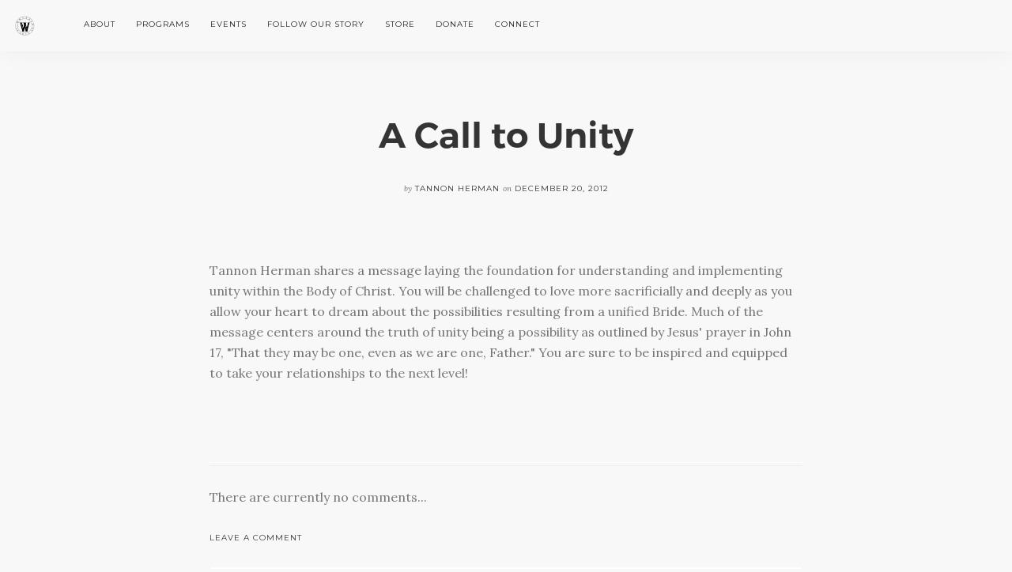

--- FILE ---
content_type: text/html;charset=UTF-8
request_url: https://www.wildheartministries.net/media/messages/a-call-to-unity
body_size: 4001
content:

    
<!DOCTYPE html>
<html>
    <head>
        <meta charset="utf-8">
        <title>
             
                                    A Call to Unity | Wildheart Ministries
                                    </title>
        <meta name="viewport" content="width=device-width, initial-scale=1">
        <meta name="description" content="Tannon Herman shares a message laying the foundation for understanding and implementing unit&amp;hellip;" />

                    <!-- OG Data -->
<meta property="og:title" content="A Call to Unity"/>
<meta property="og:site_name" content="Wildheart Ministries"/>
<meta property="og:description" content="Tannon Herman shares a message laying the foundation for understanding and implementing unity within the Body of Christ. You will be challenged to love more sacrificially and deeply as you &amp;hellip;"/>
<meta property="og:url" content="http://www.wildheartministries.net/media/messages/a-call-to-unity"/>

<!-- Twitter Card -->
<meta name="twitter:card" content="summary">
<meta name="twitter:site" content="">    
<meta name="twitter:title" content="A Call to Unity">
<meta name="twitter:description" content="Tannon Herman shares a message laying the foundation for understanding and implementing unity within the Body of Christ. You will be challenged to love more sacrificially and deeply as you &amp;hellip;">
<meta name="twitter:domain" content="http://www.wildheartministries.net/media/messages/a-call-to-unity">

<!-- Google Plus -->
<meta itemprop="name" content="A Call to Unity">
<meta itemprop="description" content="Tannon Herman shares a message laying the foundation for understanding and implementing unity within the Body of Christ. You will be challenged to love more sacrificially and deeply as you &amp;hellip;">

    <meta property="og:image" content=""/>
    <meta itemprop="image" content="">
    <meta name="twitter:image" content="">
                <meta name="google-site-verification" content="cqgX_l5JWAzHqzMu-GIrOy_d0xZM7-XlVNRboj2FgCY" />
        <link rel="shortcut icon" type="image/x-icon" href="">
        <link rel="apple-touch-icon" href="">
        <link href="/hifi/ui/styles/socicon.css" rel="stylesheet" type="text/css" media="all" />
        <link href="/hifi/ui/styles/iconsmind.css" rel="stylesheet" type="text/css" media="all" />
        <link href="/hifi/ui/styles/interface-icons.css" rel="stylesheet" type="text/css" media="all" />
        <link href="https://nmcdn.io/f4c7bab984974375ba3ef975625fab4a/fc906e4b490f4bdbb9b518b48d4b57e8/styles/bootstrap,owl.carousel,lightbox.min,theme-green,custom_1710993159.ncss?v=6c70cd97a6" rel="stylesheet" type="text/css" media="all" />
        <link href='https://fonts.googleapis.com/css?family=Lora:400,400italic,700%7CMontserrat:400,700' rel='stylesheet' type='text/css'>
        
<script src="https://a.mailmunch.co/app/v1/site.js" id="mailmunch-script" data-mailmunch-site-id="450363" async="async"></script>
    
        </head>
    
    <body class="scroll-assist ">

        <a id="top"></a>
        <div class="loader"></div>
        <nav class="transition--fade">
    <div class="nav-bar" data-fixed-at="60">
        <div class="nav-module logo-module left">
            <a href="/">
                                    <img class="logo logo-light" alt="Home Logo" src="https://nmcdn.io/f4c7bab984974375ba3ef975625fab4a/fc906e4b490f4bdbb9b518b48d4b57e8/files/Stamp_-_No_Map_White-1.png" />
                    <img class="logo logo-dark" alt="Home Logo" src="https://nmcdn.io/f4c7bab984974375ba3ef975625fab4a/fc906e4b490f4bdbb9b518b48d4b57e8/files/Stamp_-_No_Map_Black_Transparent-1.png" />
                            </a>
        </div>
        <div class="nav-module menu-module left">
            <ul class="menu">
                                                            <li class="">
                            <a href="/about">
                                About
                            </a>
                            <ul>
                                                                    <li class="">
                                        <a href="/about/mission-and-vision">Mission &amp; Vision</a>
                                    </li>
                                                                    <li class="">
                                        <a href="/about/staff">Staff</a>
                                    </li>
                                                                    <li class="">
                                        <a href="/about/board-of-directors">Board of Directors</a>
                                    </li>
                                                                    <li class="">
                                        <a href="/about/culture-and-values">Culture &amp; Values</a>
                                    </li>
                                                                    <li class="">
                                        <a href="/about/annual-report">Annual Impact Reports</a>
                                    </li>
                                                            </ul>
                        </li>
                                    
                                                            <li class="">
                            <a href="/programs">
                                Programs
                            </a>
                            <ul>
                                                                    <li class="">
                                        <a href="/programs/love-the-hill">Love the Hill</a>
                                    </li>
                                                                    <li class="">
                                        <a href="/programs/the-hill-farm">The Hill Farm</a>
                                    </li>
                                                                    <li class="">
                                        <a href="/programs/harrisburg-community-development-corporation">Harrisburg Community Development Corporation</a>
                                    </li>
                                                                    <li class="">
                                        <a href="http://www.colinacoffee.com">Colina Coffee</a>
                                    </li>
                                                            </ul>
                        </li>
                                    
                                                            <li class="">
                            <a href="/events">
                                Events
                            </a>
                            <ul>
                                                                    <li class="">
                                        <a href="/master-calendar">Master Calendar</a>
                                    </li>
                                                                    <li class="">
                                        <a href="http://swingforthehill.com/">Swing For The Hill</a>
                                    </li>
                                                                    <li class="">
                                        <a href="http://givetothehill.com/">Annual Gala</a>
                                    </li>
                                                            </ul>
                        </li>
                                    
                                                            <li class="">
                            <a href="#">
                                Follow Our Story
                            </a>
                            <ul>
                                                                    <li class="">
                                        <a href="/follow-our-story/videos">Videos</a>
                                    </li>
                                                                    <li class="">
                                        <a href="/follow-our-story/news">News &amp; Media</a>
                                    </li>
                                                                    <li class="">
                                        <a href="/blog">Stories From The Hill Blog</a>
                                    </li>
                                                                    <li class="">
                                        <a href="https://www.instagram.com/wildheartharrisburg">Instagram </a>
                                    </li>
                                                                    <li class="">
                                        <a href="https://www.facebook.com/WildheartHarrisburg">Facebook </a>
                                    </li>
                                                                    <li class="">
                                        <a href="/follow-our-story/awards">Wildheart Awards</a>
                                    </li>
                                                            </ul>
                        </li>
                                    
                                                            <li class="">
                            <a href="/store"  href="/store">Store</a>
                        </li>
                                    
                                                            <li class="">
                            <a href="/donate"  href="/donate">Donate</a>
                        </li>
                                    
                                                            <li class="">
                            <a href="/-2">
                                Connect
                            </a>
                            <ul>
                                                                    <li class="">
                                        <a href="/contact">Contact</a>
                                    </li>
                                                                    <li class="">
                                        <a href="/programs/love-the-hill/volunteer/join-a-committee">Join a Committee</a>
                                    </li>
                                                                    <li class="">
                                        <a href="https://ministrypixel.wufoo.com/forms/qjly0j41w4czth/">Become a Board Member</a>
                                    </li>
                                                                    <li class="">
                                        <a href="/connect/employment">Employment </a>
                                    </li>
                                                            </ul>
                        </li>
                                    
                            </ul>
        </div>
        <!--end nav module-->
        
        <div class="nav-module right hide">
            <a class="nav-function" data-notification-link="cart-overview" href="#">
                <i class="interface-bag icon icon--sm"></i> <span>Cart</span>
            </a>
        </div>
    </div>
    <!--end nav bar-->
    <div class="nav-mobile-toggle visible-sm visible-xs">
        <i class="icon-Align-Right icon icon--sm"></i>
    </div>
</nav>        
        <div class="main-container transition--fade transition--active">

                                                    

    <section class="blog-post page-title--animate">
        <div class="blog-post__title ">
            <div class="container">
                <div class="row">
                    <div class="col-md-8 col-md-offset-2 col-sm-10 col-sm-offset-1 text-center">
                        <h1 class="h2">A Call to Unity</h1>
                        <div class="blog-post__author">
                                                            <span><em>by</em></span> <span class="h6">Tannon Herman</span> <span><em>on</em></span> <span class="h6">December 20, 2012</span>
                                                    </div>
                    </div>
                </div><!--end of row-->
            </div><!--end of container-->
        </div>
        <div class="container">
            <div class="row">
                <div class="col-sm-10 col-sm-offset-1">
                                                                                                                                     </div>
                <div class="col-sm-8 col-sm-offset-2">
                                            <div class="">
                            <p>Tannon Herman shares a message laying the foundation for understanding and implementing unity within the Body of Christ. You will be challenged to love more sacrificially and deeply as you allow your heart to dream about the possibilities resulting from a unified Bride. Much of the message centers around the truth of unity being a possibility as outlined by Jesus' prayer in John 17, "That they may be one, even as we are one, Father." You are sure to be inspired and equipped to take your relationships to the next level!</p>
                            
                        </div>
                                    </div>
            </div><!--end of row-->
            <div class="row">
                <div class="col-sm-12 text-center">
                    <div class="blog-post__share">
                        <div class="addthis_inline_share_toolbox"></div>
                    </div>
                </div>
            </div><!--end of row-->
            
                            <div class="row">
                    <div class="col-md-8 col-md-offset-2 col-sm-10 col-sm-offset-1">
                        <div class="blog-post__comments">
                            <hr>

                                                        
                                                            <p>
                                    There are currently no comments...
                                </p>
                            
                            <form action="/hifi/comment" method="post" class="comment__form form--square">
                                <h6>Leave a Comment</h6>
                                <input type="hidden" name="parent" value="92a616ce190e445c8ffa0239a393c3ef" />
                                <input type="hidden" name="redirectUri" value="http://www.wildheartministries.net/media/messages/a-call-to-unity" />
                                <input name="author" placeholder="Your Name" type="text" required> 
                                <input name="email" placeholder="Email Address" type="email" required> 
                                <input name="url" placeholder="Website Address" type="url"> 
                                <textarea name="content" placeholder="Your Comment" rows="4"></textarea> 
                                <input type="text" name="dampness" placeholder="Is water wet or dry?" required>
                                <button class="btn btn--primary" type="submit">Submit Comment</button>
                            </form>
                        </div><!--end of blog comments-->
                    </div>
                </div><!--end of row-->
                            
        </div><!--end of container-->
    </section>
  
                    </div>
        
        <footer class="bg--dark footer-1 text-center-xs transition--fade">
    <div class="container">
        <div class="row">
            <div class="col-md-3 col-sm-8">
                <h6>Navigate</h6>
                <ul class="footer__navigation">
                                       
                       <li><a href="/"><span>Home</span></a></li>
                                       
                       <li><a href="/donate"><span>Donate</span></a></li>
                                       
                       <li><a href="/contact"><span>Contact</span></a></li>
                                       
                       <li><a href="https://www.facebook.com/WildheartHarrisburg"><span>Facebook </span></a></li>
                                       
                       <li><a href="https://www.instagram.com/wildheartharrisburg"><span>Instagram</span></a></li>
                                    </ul>
            </div>
            <div class="col-md-4 col-sm-8">
                <h6>Programs</h6>
                <ul class="footer__navigation">
                                       
                        <li><a href="http://www.colinacoffee.com"><span>Colina Coffee</span></a></li>
                                       
                        <li><a href="/programs/harrisburg-community-development-corporation"><span>Harrisburg Community Development Corporation</span></a></li>
                                       
                        <li><a href="/programs/love-the-hill"><span>Love the Hill</span></a></li>
                                       
                        <li><a href="/programs/the-hill-farm"><span>The Hill Farm</span></a></li>
                                    </ul>
            </div>
            <div class="col-md-5 col-sm-12">
                <h6>Subscribe</h6>
                <p>Get monthly ministry updates.</p>
                <form action="https://wildheartministries.us13.list-manage.com/subscribe/post?u=9223e3974ccd09928a81b8fab&amp;id=418290d5ef&amp;f_id=007109e4f0" class="form--merge form--no-labels form--active" data-error="Please fill all fields correctly." data-success="Thanks for signing up! Please check your inbox for confirmation email." id="subForm" method="post" name="subForm" novalidate="novalidate">
                    <br>
                    <input class="col-md-8 col-sm-6 validate-required validate-email" id="mce-EMAIL" name="EMAIL" placeholder="Email Address" type="email"> <button class="btn" type="submit">Go</button>
                </form>
            </div>
        </div>
        <div class="row footer__lower text-center-xs">
            <div class="col-sm-12">
                <hr>
            </div>
            <div class="col-sm-6">
                <span class="type--fine-print">Copyright &copy;2026 Wildheart Ministries | Ministry website by <a href="http://www.ministrypixel.com" target="_blank">MinistryPixel.com</a>.</span>
            </div>
            <div class="col-sm-6 text-right text-center-xs">
                <ul class="social-list">
                    <li>
                        <a href="https://www.facebook.com/wildheartministries/" target="_blank"><i class="socicon-facebook"></i></a>
                    </l>
                </ul>
            </div>
        </div>
    </div>
</footer>

        <script src="https://nmcdn.io/f4c7bab984974375ba3ef975625fab4a/fc906e4b490f4bdbb9b518b48d4b57e8/scripts/jquery-2.1.4.min.js?t=1597847373&v=6c70cd97a6" type="text/javascript"></script><script src="https://nmcdn.io/f4c7bab984974375ba3ef975625fab4a/fc906e4b490f4bdbb9b518b48d4b57e8/scripts/isotope.min.js?t=1597847373&v=6c70cd97a6" type="text/javascript"></script><script src="https://nmcdn.io/f4c7bab984974375ba3ef975625fab4a/fc906e4b490f4bdbb9b518b48d4b57e8/scripts/ytplayer.min.js?t=1597847374&v=6c70cd97a6" type="text/javascript"></script><script src="https://nmcdn.io/f4c7bab984974375ba3ef975625fab4a/fc906e4b490f4bdbb9b518b48d4b57e8/scripts/easypiechart.min.js?t=1597847374&v=6c70cd97a6" type="text/javascript"></script><script src="https://nmcdn.io/f4c7bab984974375ba3ef975625fab4a/fc906e4b490f4bdbb9b518b48d4b57e8/scripts/owl.carousel.min.js?t=1597847373&v=6c70cd97a6" type="text/javascript"></script><script src="https://nmcdn.io/f4c7bab984974375ba3ef975625fab4a/fc906e4b490f4bdbb9b518b48d4b57e8/scripts/lightbox.min.js?t=1597847373&v=6c70cd97a6" type="text/javascript"></script><script src="https://nmcdn.io/f4c7bab984974375ba3ef975625fab4a/fc906e4b490f4bdbb9b518b48d4b57e8/scripts/twitterfetcher.min.js?t=1597847373&v=6c70cd97a6" type="text/javascript"></script><script src="https://nmcdn.io/f4c7bab984974375ba3ef975625fab4a/fc906e4b490f4bdbb9b518b48d4b57e8/scripts/smooth-scroll.min.js?t=1597847373&v=6c70cd97a6" type="text/javascript"></script><script src="https://nmcdn.io/f4c7bab984974375ba3ef975625fab4a/fc906e4b490f4bdbb9b518b48d4b57e8/scripts/scrollreveal.min.js?t=1597847374&v=6c70cd97a6" type="text/javascript"></script><script src="https://nmcdn.io/f4c7bab984974375ba3ef975625fab4a/fc906e4b490f4bdbb9b518b48d4b57e8/scripts/parallax.js?t=1597847373&v=6c70cd97a6" type="text/javascript"></script><script src="https://nmcdn.io/f4c7bab984974375ba3ef975625fab4a/fc906e4b490f4bdbb9b518b48d4b57e8/scripts/scripts.js?t=1597847373&v=6c70cd97a6" type="text/javascript"></script>
                
        <script type="text/javascript" src="https://s7.addthis.com/js/300/addthis_widget.js#pubid=ra-57f32b042f389262"></script>

        <script>
          !function(g,s,q,r,d){r=g[r]=g[r]||function(){(r.q=r.q||[]).push(
          arguments)};d=s.createElement(q);q=s.getElementsByTagName(q)[0];
          d.src='//d1l6p2sc9645hc.cloudfront.net/tracker.js';q.parentNode.
          insertBefore(d,q)}(window,document,'script','_gs');

          _gs('GSN-288020-Z');
        </script>

        <!-- FOXYCART -->
        <script src="https://cdn.foxycart.com/wildheartministries/loader.js" async defer></script>
        <!-- /FOXYCART -->


    </body>
</html>

--- FILE ---
content_type: text/css
request_url: https://www.wildheartministries.net/hifi/ui/styles/interface-icons.css
body_size: 821
content:
@font-face {
  font-family: 'pillar-interface';
  src: url('https://www.wildheartministries.net/hifi/ui/fonts/pillar-interface.eot?95514741');
  src: url('https://www.wildheartministries.net/hifi/ui/fonts/pillar-interface.eot?95514741#iefix') format('embedded-opentype'),
       url('https://www.wildheartministries.net/hifi/ui/fonts/pillar-interface.woff2?95514741') format('woff2'),
       url('https://www.wildheartministries.net/hifi/ui/fonts/pillar-interface.woff?95514741') format('woff'),
       url('https://www.wildheartministries.net/hifi/ui/fonts/pillar-interface.ttf?95514741') format('truetype'),
       url('https://www.wildheartministries.net/hifi/ui/fonts/pillar-interface.svg?95514741#pillar-interface') format('svg');
  font-weight: normal;
  font-style: normal;
}
/* Chrome hack: SVG is rendered more smooth in Windozze. 100% magic, uncomment if you need it. */
/* Note, that will break hinting! In other OS-es font will be not as sharp as it could be */
/*
@media screen and (-webkit-min-device-pixel-ratio:0) {
  @font-face {
    font-family: 'pillar-interface';
    src: url('../font/pillar-interface.svg?95514741#pillar-interface') format('svg');
  }
}
*/
 
 [class^="interface-"]:before, [class*=" interface-"]:before {
  font-family: "pillar-interface";
  font-style: normal;
  font-weight: normal;
  speak: none;
 
  display: inline-block;
  text-decoration: inherit;
  width: 1em;
  margin-right: .2em;
  text-align: center;
  /* opacity: .8; */
 
  /* For safety - reset parent styles, that can break glyph codes*/
  font-variant: normal;
  text-transform: none;
 
  /* fix buttons height, for twitter bootstrap */
  line-height: 1em;
 
  /* Animation center compensation - margins should be symmetric */
  /* remove if not needed */
  margin-left: .2em;
 
  /* you can be more comfortable with increased icons size */
  /* font-size: 120%; */
 
  /* Font smoothing. That was taken from TWBS */
  -webkit-font-smoothing: antialiased;
  -moz-osx-font-smoothing: grayscale;
 
  /* Uncomment for 3D effect */
  /* text-shadow: 1px 1px 1px rgba(127, 127, 127, 0.3); */
}
 
.interface-down-open-big:before { content: '\e800'; } /* '' */
.interface-left-open-big:before { content: '\e801'; } /* '' */
.interface-right-open-big:before { content: '\e802'; } /* '' */
.interface-up-open-big:before { content: '\e803'; } /* '' */
.interface-bag:before { content: '\e804'; } /* '' */
.interface-search:before { content: '\e805'; } /* '' */

--- FILE ---
content_type: text/css;charset=utf-8
request_url: https://nmcdn.io/f4c7bab984974375ba3ef975625fab4a/fc906e4b490f4bdbb9b518b48d4b57e8/styles/bootstrap,owl.carousel,lightbox.min,theme-green,custom_1710993159.ncss?v=6c70cd97a6
body_size: 34093
content:
/*! normalize.css v3.0.2 | MIT License | git.io/normalize */html{font-family:sans-serif;-ms-text-size-adjust:100%;-webkit-text-size-adjust:100%}body{margin:0}article,aside,details,figcaption,figure,footer,header,hgroup,main,menu,nav,section,summary{display:block}audio,canvas,progress,video{display:inline-block;vertical-align:baseline}audio:not([controls]){display:none;height:0}[hidden],template{display:none}a{background-color:transparent}a:active,a:hover{outline:0}abbr[title]{border-bottom:1px dotted}b,strong{font-weight:bold}dfn{font-style:italic}h1{font-size:2em;margin:.67em 0}mark{background:#ff0;color:#000}small{font-size:80%}sub,sup{font-size:75%;line-height:0;position:relative;vertical-align:baseline}sup{top:-0.5em}sub{bottom:-0.25em}img{border:0}svg:not(:root){overflow:hidden}figure{margin:1em 40px}hr{-moz-box-sizing:content-box;box-sizing:content-box;height:0}pre{overflow:auto}code,kbd,pre,samp{font-family:monospace,monospace;font-size:1em}button,input,optgroup,select,textarea{color:inherit;font:inherit;margin:0}button{overflow:visible}button,select{text-transform:none}button,html input[type="button"],input[type="reset"],input[type="submit"]{-webkit-appearance:button;cursor:pointer}button[disabled],html input[disabled]{cursor:default}button::-moz-focus-inner,input::-moz-focus-inner{border:0;padding:0}input{line-height:normal}input[type="checkbox"],input[type="radio"]{box-sizing:border-box;padding:0}input[type="number"]::-webkit-inner-spin-button,input[type="number"]::-webkit-outer-spin-button{height:auto}input[type="search"]{-webkit-appearance:textfield;-moz-box-sizing:content-box;-webkit-box-sizing:content-box;box-sizing:content-box}input[type="search"]::-webkit-search-cancel-button,input[type="search"]::-webkit-search-decoration{-webkit-appearance:none}fieldset{border:1px solid silver;margin:0 2px;padding:.35em .625em .75em}legend{border:0;padding:0}textarea{overflow:auto}optgroup{font-weight:bold}table{border-collapse:collapse;border-spacing:0}td,th{padding:0}/*! Source: https://github.com/h5bp/html5-boilerplate/blob/master/src/css/main.css */@media print{*,*:before,*:after{background:transparent !important;color:#000 !important;box-shadow:none !important;text-shadow:none !important}a,a:visited{text-decoration:underline}a[href]:after{content:" (" attr(href) ")"}abbr[title]:after{content:" (" attr(title) ")"}a[href^="#"]:after,a[href^="javascript:"]:after{content:""}pre,blockquote{border:1px solid #999;page-break-inside:avoid}thead{display:table-header-group}tr,img{page-break-inside:avoid}img{max-width:100% !important}p,h2,h3{orphans:3;widows:3}h2,h3{page-break-after:avoid}select{background:#fff !important}.navbar{display:none}.btn>.caret,.dropup>.btn>.caret{border-top-color:#000 !important}.label{border:1px solid #000}.table{border-collapse:collapse !important}.table td,.table th{background-color:#fff !important}.table-bordered th,.table-bordered td{border:1px solid #ddd !important}}@font-face{font-family:'Glyphicons Halflings';src:url('../fonts/glyphicons-halflings-regular.eot');src:url('../fonts/glyphicons-halflings-regular.eot?#iefix') format('embedded-opentype'),url('../fonts/glyphicons-halflings-regular.woff') format('woff'),url('../fonts/glyphicons-halflings-regular.ttf') format('truetype'),url('../fonts/glyphicons-halflings-regular.svg#glyphicons_halflingsregular') format('svg')}.glyphicon{position:relative;top:1px;display:inline-block;font-family:'Glyphicons Halflings';font-style:normal;font-weight:normal;line-height:1;-webkit-font-smoothing:antialiased;-moz-osx-font-smoothing:grayscale}.glyphicon-asterisk:before{content:"\2a"}.glyphicon-plus:before{content:"\2b"}.glyphicon-euro:before,.glyphicon-eur:before{content:"\20ac"}.glyphicon-minus:before{content:"\2212"}.glyphicon-cloud:before{content:"\2601"}.glyphicon-envelope:before{content:"\2709"}.glyphicon-pencil:before{content:"\270f"}.glyphicon-glass:before{content:"\e001"}.glyphicon-music:before{content:"\e002"}.glyphicon-search:before{content:"\e003"}.glyphicon-heart:before{content:"\e005"}.glyphicon-star:before{content:"\e006"}.glyphicon-star-empty:before{content:"\e007"}.glyphicon-user:before{content:"\e008"}.glyphicon-film:before{content:"\e009"}.glyphicon-th-large:before{content:"\e010"}.glyphicon-th:before{content:"\e011"}.glyphicon-th-list:before{content:"\e012"}.glyphicon-ok:before{content:"\e013"}.glyphicon-remove:before{content:"\e014"}.glyphicon-zoom-in:before{content:"\e015"}.glyphicon-zoom-out:before{content:"\e016"}.glyphicon-off:before{content:"\e017"}.glyphicon-signal:before{content:"\e018"}.glyphicon-cog:before{content:"\e019"}.glyphicon-trash:before{content:"\e020"}.glyphicon-home:before{content:"\e021"}.glyphicon-file:before{content:"\e022"}.glyphicon-time:before{content:"\e023"}.glyphicon-road:before{content:"\e024"}.glyphicon-download-alt:before{content:"\e025"}.glyphicon-download:before{content:"\e026"}.glyphicon-upload:before{content:"\e027"}.glyphicon-inbox:before{content:"\e028"}.glyphicon-play-circle:before{content:"\e029"}.glyphicon-repeat:before{content:"\e030"}.glyphicon-refresh:before{content:"\e031"}.glyphicon-list-alt:before{content:"\e032"}.glyphicon-lock:before{content:"\e033"}.glyphicon-flag:before{content:"\e034"}.glyphicon-headphones:before{content:"\e035"}.glyphicon-volume-off:before{content:"\e036"}.glyphicon-volume-down:before{content:"\e037"}.glyphicon-volume-up:before{content:"\e038"}.glyphicon-qrcode:before{content:"\e039"}.glyphicon-barcode:before{content:"\e040"}.glyphicon-tag:before{content:"\e041"}.glyphicon-tags:before{content:"\e042"}.glyphicon-book:before{content:"\e043"}.glyphicon-bookmark:before{content:"\e044"}.glyphicon-print:before{content:"\e045"}.glyphicon-camera:before{content:"\e046"}.glyphicon-font:before{content:"\e047"}.glyphicon-bold:before{content:"\e048"}.glyphicon-italic:before{content:"\e049"}.glyphicon-text-height:before{content:"\e050"}.glyphicon-text-width:before{content:"\e051"}.glyphicon-align-left:before{content:"\e052"}.glyphicon-align-center:before{content:"\e053"}.glyphicon-align-right:before{content:"\e054"}.glyphicon-align-justify:before{content:"\e055"}.glyphicon-list:before{content:"\e056"}.glyphicon-indent-left:before{content:"\e057"}.glyphicon-indent-right:before{content:"\e058"}.glyphicon-facetime-video:before{content:"\e059"}.glyphicon-picture:before{content:"\e060"}.glyphicon-map-marker:before{content:"\e062"}.glyphicon-adjust:before{content:"\e063"}.glyphicon-tint:before{content:"\e064"}.glyphicon-edit:before{content:"\e065"}.glyphicon-share:before{content:"\e066"}.glyphicon-check:before{content:"\e067"}.glyphicon-move:before{content:"\e068"}.glyphicon-step-backward:before{content:"\e069"}.glyphicon-fast-backward:before{content:"\e070"}.glyphicon-backward:before{content:"\e071"}.glyphicon-play:before{content:"\e072"}.glyphicon-pause:before{content:"\e073"}.glyphicon-stop:before{content:"\e074"}.glyphicon-forward:before{content:"\e075"}.glyphicon-fast-forward:before{content:"\e076"}.glyphicon-step-forward:before{content:"\e077"}.glyphicon-eject:before{content:"\e078"}.glyphicon-chevron-left:before{content:"\e079"}.glyphicon-chevron-right:before{content:"\e080"}.glyphicon-plus-sign:before{content:"\e081"}.glyphicon-minus-sign:before{content:"\e082"}.glyphicon-remove-sign:before{content:"\e083"}.glyphicon-ok-sign:before{content:"\e084"}.glyphicon-question-sign:before{content:"\e085"}.glyphicon-info-sign:before{content:"\e086"}.glyphicon-screenshot:before{content:"\e087"}.glyphicon-remove-circle:before{content:"\e088"}.glyphicon-ok-circle:before{content:"\e089"}.glyphicon-ban-circle:before{content:"\e090"}.glyphicon-arrow-left:before{content:"\e091"}.glyphicon-arrow-right:before{content:"\e092"}.glyphicon-arrow-up:before{content:"\e093"}.glyphicon-arrow-down:before{content:"\e094"}.glyphicon-share-alt:before{content:"\e095"}.glyphicon-resize-full:before{content:"\e096"}.glyphicon-resize-small:before{content:"\e097"}.glyphicon-exclamation-sign:before{content:"\e101"}.glyphicon-gift:before{content:"\e102"}.glyphicon-leaf:before{content:"\e103"}.glyphicon-fire:before{content:"\e104"}.glyphicon-eye-open:before{content:"\e105"}.glyphicon-eye-close:before{content:"\e106"}.glyphicon-warning-sign:before{content:"\e107"}.glyphicon-plane:before{content:"\e108"}.glyphicon-calendar:before{content:"\e109"}.glyphicon-random:before{content:"\e110"}.glyphicon-comment:before{content:"\e111"}.glyphicon-magnet:before{content:"\e112"}.glyphicon-chevron-up:before{content:"\e113"}.glyphicon-chevron-down:before{content:"\e114"}.glyphicon-retweet:before{content:"\e115"}.glyphicon-shopping-cart:before{content:"\e116"}.glyphicon-folder-close:before{content:"\e117"}.glyphicon-folder-open:before{content:"\e118"}.glyphicon-resize-vertical:before{content:"\e119"}.glyphicon-resize-horizontal:before{content:"\e120"}.glyphicon-hdd:before{content:"\e121"}.glyphicon-bullhorn:before{content:"\e122"}.glyphicon-bell:before{content:"\e123"}.glyphicon-certificate:before{content:"\e124"}.glyphicon-thumbs-up:before{content:"\e125"}.glyphicon-thumbs-down:before{content:"\e126"}.glyphicon-hand-right:before{content:"\e127"}.glyphicon-hand-left:before{content:"\e128"}.glyphicon-hand-up:before{content:"\e129"}.glyphicon-hand-down:before{content:"\e130"}.glyphicon-circle-arrow-right:before{content:"\e131"}.glyphicon-circle-arrow-left:before{content:"\e132"}.glyphicon-circle-arrow-up:before{content:"\e133"}.glyphicon-circle-arrow-down:before{content:"\e134"}.glyphicon-globe:before{content:"\e135"}.glyphicon-wrench:before{content:"\e136"}.glyphicon-tasks:before{content:"\e137"}.glyphicon-filter:before{content:"\e138"}.glyphicon-briefcase:before{content:"\e139"}.glyphicon-fullscreen:before{content:"\e140"}.glyphicon-dashboard:before{content:"\e141"}.glyphicon-paperclip:before{content:"\e142"}.glyphicon-heart-empty:before{content:"\e143"}.glyphicon-link:before{content:"\e144"}.glyphicon-phone:before{content:"\e145"}.glyphicon-pushpin:before{content:"\e146"}.glyphicon-usd:before{content:"\e148"}.glyphicon-gbp:before{content:"\e149"}.glyphicon-sort:before{content:"\e150"}.glyphicon-sort-by-alphabet:before{content:"\e151"}.glyphicon-sort-by-alphabet-alt:before{content:"\e152"}.glyphicon-sort-by-order:before{content:"\e153"}.glyphicon-sort-by-order-alt:before{content:"\e154"}.glyphicon-sort-by-attributes:before{content:"\e155"}.glyphicon-sort-by-attributes-alt:before{content:"\e156"}.glyphicon-unchecked:before{content:"\e157"}.glyphicon-expand:before{content:"\e158"}.glyphicon-collapse-down:before{content:"\e159"}.glyphicon-collapse-up:before{content:"\e160"}.glyphicon-log-in:before{content:"\e161"}.glyphicon-flash:before{content:"\e162"}.glyphicon-log-out:before{content:"\e163"}.glyphicon-new-window:before{content:"\e164"}.glyphicon-record:before{content:"\e165"}.glyphicon-save:before{content:"\e166"}.glyphicon-open:before{content:"\e167"}.glyphicon-saved:before{content:"\e168"}.glyphicon-import:before{content:"\e169"}.glyphicon-export:before{content:"\e170"}.glyphicon-send:before{content:"\e171"}.glyphicon-floppy-disk:before{content:"\e172"}.glyphicon-floppy-saved:before{content:"\e173"}.glyphicon-floppy-remove:before{content:"\e174"}.glyphicon-floppy-save:before{content:"\e175"}.glyphicon-floppy-open:before{content:"\e176"}.glyphicon-credit-card:before{content:"\e177"}.glyphicon-transfer:before{content:"\e178"}.glyphicon-cutlery:before{content:"\e179"}.glyphicon-header:before{content:"\e180"}.glyphicon-compressed:before{content:"\e181"}.glyphicon-earphone:before{content:"\e182"}.glyphicon-phone-alt:before{content:"\e183"}.glyphicon-tower:before{content:"\e184"}.glyphicon-stats:before{content:"\e185"}.glyphicon-sd-video:before{content:"\e186"}.glyphicon-hd-video:before{content:"\e187"}.glyphicon-subtitles:before{content:"\e188"}.glyphicon-sound-stereo:before{content:"\e189"}.glyphicon-sound-dolby:before{content:"\e190"}.glyphicon-sound-5-1:before{content:"\e191"}.glyphicon-sound-6-1:before{content:"\e192"}.glyphicon-sound-7-1:before{content:"\e193"}.glyphicon-copyright-mark:before{content:"\e194"}.glyphicon-registration-mark:before{content:"\e195"}.glyphicon-cloud-download:before{content:"\e197"}.glyphicon-cloud-upload:before{content:"\e198"}.glyphicon-tree-conifer:before{content:"\e199"}.glyphicon-tree-deciduous:before{content:"\e200"}*{-webkit-box-sizing:border-box;-moz-box-sizing:border-box;box-sizing:border-box}*:before,*:after{-webkit-box-sizing:border-box;-moz-box-sizing:border-box;box-sizing:border-box}html{font-size:10px;-webkit-tap-highlight-color:rgba(0,0,0,0)}body{font-family:"Helvetica Neue",Helvetica,Arial,sans-serif;font-size:14px;line-height:1.42857143;color:#333;background-color:#fff}input,button,select,textarea{font-family:inherit;font-size:inherit;line-height:inherit}a{color:#337ab7;text-decoration:none}a:hover,a:focus{color:#23527c;text-decoration:underline}a:focus{outline:thin dotted;outline:5px auto -webkit-focus-ring-color;outline-offset:-2px}figure{margin:0}img{vertical-align:middle}.img-responsive{display:block;max-width:100%;height:auto}.img-rounded{border-radius:6px}.img-thumbnail{padding:4px;line-height:1.42857143;background-color:#fff;border:1px solid #ddd;border-radius:4px;-webkit-transition:all .2s ease-in-out;-o-transition:all .2s ease-in-out;transition:all .2s ease-in-out;display:inline-block;max-width:100%;height:auto}.img-circle{border-radius:50%}hr{margin-top:20px;margin-bottom:20px;border:0;border-top:1px solid #eee}.sr-only{position:absolute;width:1px;height:1px;margin:-1px;padding:0;overflow:hidden;clip:rect(0,0,0,0);border:0}.sr-only-focusable:active,.sr-only-focusable:focus{position:static;width:auto;height:auto;margin:0;overflow:visible;clip:auto}h1,h2,h3,h4,h5,h6,.h1,.h2,.h3,.h4,.h5,.h6{font-family:inherit;font-weight:500;line-height:1.1;color:inherit}h1 small,h2 small,h3 small,h4 small,h5 small,h6 small,.h1 small,.h2 small,.h3 small,.h4 small,.h5 small,.h6 small,h1 .small,h2 .small,h3 .small,h4 .small,h5 .small,h6 .small,.h1 .small,.h2 .small,.h3 .small,.h4 .small,.h5 .small,.h6 .small{font-weight:normal;line-height:1;color:#777}h1,.h1,h2,.h2,h3,.h3{margin-top:20px;margin-bottom:10px}h1 small,.h1 small,h2 small,.h2 small,h3 small,.h3 small,h1 .small,.h1 .small,h2 .small,.h2 .small,h3 .small,.h3 .small{font-size:65%}h4,.h4,h5,.h5,h6,.h6{margin-top:10px;margin-bottom:10px}h4 small,.h4 small,h5 small,.h5 small,h6 small,.h6 small,h4 .small,.h4 .small,h5 .small,.h5 .small,h6 .small,.h6 .small{font-size:75%}h1,.h1{font-size:36px}h2,.h2{font-size:30px}h3,.h3{font-size:24px}h4,.h4{font-size:18px}h5,.h5{font-size:14px}h6,.h6{font-size:12px}p{margin:0 0 10px}.lead{margin-bottom:20px;font-size:16px;font-weight:300;line-height:1.4}@media(min-width:768px){.lead{font-size:21px}}small,.small{font-size:85%}mark,.mark{background-color:#fcf8e3;padding:.2em}.text-left{text-align:left}.text-right{text-align:right}.text-center{text-align:center}.text-justify{text-align:justify}.text-nowrap{white-space:nowrap}.text-lowercase{text-transform:lowercase}.text-uppercase{text-transform:uppercase}.text-capitalize{text-transform:capitalize}.text-muted{color:#777}.text-primary{color:#337ab7}a.text-primary:hover{color:#286090}.text-success{color:#3c763d}a.text-success:hover{color:#2b542c}.text-info{color:#31708f}a.text-info:hover{color:#245269}.text-warning{color:#8a6d3b}a.text-warning:hover{color:#66512c}.text-danger{color:#a94442}a.text-danger:hover{color:#843534}.bg-primary{color:#fff;background-color:#337ab7}a.bg-primary:hover{background-color:#286090}.bg-success{background-color:#dff0d8}a.bg-success:hover{background-color:#c1e2b3}.bg-info{background-color:#d9edf7}a.bg-info:hover{background-color:#afd9ee}.bg-warning{background-color:#fcf8e3}a.bg-warning:hover{background-color:#f7ecb5}.bg-danger{background-color:#f2dede}a.bg-danger:hover{background-color:#e4b9b9}.page-header{padding-bottom:9px;margin:40px 0 20px;border-bottom:1px solid #eee}ul,ol{margin-top:0;margin-bottom:10px}ul ul,ol ul,ul ol,ol ol{margin-bottom:0}.list-unstyled{padding-left:0;list-style:none}.list-inline{padding-left:0;list-style:none;margin-left:-5px}.list-inline>li{display:inline-block;padding-left:5px;padding-right:5px}dl{margin-top:0;margin-bottom:20px}dt,dd{line-height:1.42857143}dt{font-weight:bold}dd{margin-left:0}@media(min-width:768px){.dl-horizontal dt{float:left;width:160px;clear:left;text-align:right;overflow:hidden;text-overflow:ellipsis;white-space:nowrap}.dl-horizontal dd{margin-left:180px}}abbr[title],abbr[data-original-title]{cursor:help;border-bottom:1px dotted #777}.initialism{font-size:90%;text-transform:uppercase}blockquote{padding:10px 20px;margin:0 0 20px;font-size:17.5px;border-left:5px solid #eee}blockquote p:last-child,blockquote ul:last-child,blockquote ol:last-child{margin-bottom:0}blockquote footer,blockquote small,blockquote .small{display:block;font-size:80%;line-height:1.42857143;color:#777}blockquote footer:before,blockquote small:before,blockquote .small:before{content:'\2014 \00A0'}.blockquote-reverse,blockquote.pull-right{padding-right:15px;padding-left:0;border-right:5px solid #eee;border-left:0;text-align:right}.blockquote-reverse footer:before,blockquote.pull-right footer:before,.blockquote-reverse small:before,blockquote.pull-right small:before,.blockquote-reverse .small:before,blockquote.pull-right .small:before{content:''}.blockquote-reverse footer:after,blockquote.pull-right footer:after,.blockquote-reverse small:after,blockquote.pull-right small:after,.blockquote-reverse .small:after,blockquote.pull-right .small:after{content:'\00A0 \2014'}address{margin-bottom:20px;font-style:normal;line-height:1.42857143}code,kbd,pre,samp{font-family:Menlo,Monaco,Consolas,"Courier New",monospace}code{padding:2px 4px;font-size:90%;color:#c7254e;background-color:#f9f2f4;border-radius:4px}kbd{padding:2px 4px;font-size:90%;color:#fff;background-color:#333;border-radius:3px;box-shadow:inset 0 -1px 0 rgba(0,0,0,0.25)}kbd kbd{padding:0;font-size:100%;font-weight:bold;box-shadow:none}pre{display:block;padding:9.5px;margin:0 0 10px;font-size:13px;line-height:1.42857143;word-break:break-all;word-wrap:break-word;color:#333;background-color:#f5f5f5;border:1px solid #ccc;border-radius:4px}pre code{padding:0;font-size:inherit;color:inherit;white-space:pre-wrap;background-color:transparent;border-radius:0}.pre-scrollable{max-height:340px;overflow-y:scroll}.container{margin-right:auto;margin-left:auto;padding-left:15px;padding-right:15px}@media(min-width:768px){.container{width:750px}}@media(min-width:992px){.container{width:970px}}@media(min-width:1200px){.container{width:1170px}}.container-fluid{margin-right:auto;margin-left:auto;padding-left:15px;padding-right:15px}.row{margin-left:-15px;margin-right:-15px}.col-xs-1,.col-sm-1,.col-md-1,.col-lg-1,.col-xs-2,.col-sm-2,.col-md-2,.col-lg-2,.col-xs-3,.col-sm-3,.col-md-3,.col-lg-3,.col-xs-4,.col-sm-4,.col-md-4,.col-lg-4,.col-xs-5,.col-sm-5,.col-md-5,.col-lg-5,.col-xs-6,.col-sm-6,.col-md-6,.col-lg-6,.col-xs-7,.col-sm-7,.col-md-7,.col-lg-7,.col-xs-8,.col-sm-8,.col-md-8,.col-lg-8,.col-xs-9,.col-sm-9,.col-md-9,.col-lg-9,.col-xs-10,.col-sm-10,.col-md-10,.col-lg-10,.col-xs-11,.col-sm-11,.col-md-11,.col-lg-11,.col-xs-12,.col-sm-12,.col-md-12,.col-lg-12{position:relative;min-height:1px;padding-left:15px;padding-right:15px}.col-xs-1,.col-xs-2,.col-xs-3,.col-xs-4,.col-xs-5,.col-xs-6,.col-xs-7,.col-xs-8,.col-xs-9,.col-xs-10,.col-xs-11,.col-xs-12{float:left}.col-xs-12{width:100%}.col-xs-11{width:91.66666667%}.col-xs-10{width:83.33333333%}.col-xs-9{width:75%}.col-xs-8{width:66.66666667%}.col-xs-7{width:58.33333333%}.col-xs-6{width:50%}.col-xs-5{width:41.66666667%}.col-xs-4{width:33.33333333%}.col-xs-3{width:25%}.col-xs-2{width:16.66666667%}.col-xs-1{width:8.33333333%}.col-xs-pull-12{right:100%}.col-xs-pull-11{right:91.66666667%}.col-xs-pull-10{right:83.33333333%}.col-xs-pull-9{right:75%}.col-xs-pull-8{right:66.66666667%}.col-xs-pull-7{right:58.33333333%}.col-xs-pull-6{right:50%}.col-xs-pull-5{right:41.66666667%}.col-xs-pull-4{right:33.33333333%}.col-xs-pull-3{right:25%}.col-xs-pull-2{right:16.66666667%}.col-xs-pull-1{right:8.33333333%}.col-xs-pull-0{right:auto}.col-xs-push-12{left:100%}.col-xs-push-11{left:91.66666667%}.col-xs-push-10{left:83.33333333%}.col-xs-push-9{left:75%}.col-xs-push-8{left:66.66666667%}.col-xs-push-7{left:58.33333333%}.col-xs-push-6{left:50%}.col-xs-push-5{left:41.66666667%}.col-xs-push-4{left:33.33333333%}.col-xs-push-3{left:25%}.col-xs-push-2{left:16.66666667%}.col-xs-push-1{left:8.33333333%}.col-xs-push-0{left:auto}.col-xs-offset-12{margin-left:100%}.col-xs-offset-11{margin-left:91.66666667%}.col-xs-offset-10{margin-left:83.33333333%}.col-xs-offset-9{margin-left:75%}.col-xs-offset-8{margin-left:66.66666667%}.col-xs-offset-7{margin-left:58.33333333%}.col-xs-offset-6{margin-left:50%}.col-xs-offset-5{margin-left:41.66666667%}.col-xs-offset-4{margin-left:33.33333333%}.col-xs-offset-3{margin-left:25%}.col-xs-offset-2{margin-left:16.66666667%}.col-xs-offset-1{margin-left:8.33333333%}.col-xs-offset-0{margin-left:0}@media(min-width:768px){.col-sm-1,.col-sm-2,.col-sm-3,.col-sm-4,.col-sm-5,.col-sm-6,.col-sm-7,.col-sm-8,.col-sm-9,.col-sm-10,.col-sm-11,.col-sm-12{float:left}.col-sm-12{width:100%}.col-sm-11{width:91.66666667%}.col-sm-10{width:83.33333333%}.col-sm-9{width:75%}.col-sm-8{width:66.66666667%}.col-sm-7{width:58.33333333%}.col-sm-6{width:50%}.col-sm-5{width:41.66666667%}.col-sm-4{width:33.33333333%}.col-sm-3{width:25%}.col-sm-2{width:16.66666667%}.col-sm-1{width:8.33333333%}.col-sm-pull-12{right:100%}.col-sm-pull-11{right:91.66666667%}.col-sm-pull-10{right:83.33333333%}.col-sm-pull-9{right:75%}.col-sm-pull-8{right:66.66666667%}.col-sm-pull-7{right:58.33333333%}.col-sm-pull-6{right:50%}.col-sm-pull-5{right:41.66666667%}.col-sm-pull-4{right:33.33333333%}.col-sm-pull-3{right:25%}.col-sm-pull-2{right:16.66666667%}.col-sm-pull-1{right:8.33333333%}.col-sm-pull-0{right:auto}.col-sm-push-12{left:100%}.col-sm-push-11{left:91.66666667%}.col-sm-push-10{left:83.33333333%}.col-sm-push-9{left:75%}.col-sm-push-8{left:66.66666667%}.col-sm-push-7{left:58.33333333%}.col-sm-push-6{left:50%}.col-sm-push-5{left:41.66666667%}.col-sm-push-4{left:33.33333333%}.col-sm-push-3{left:25%}.col-sm-push-2{left:16.66666667%}.col-sm-push-1{left:8.33333333%}.col-sm-push-0{left:auto}.col-sm-offset-12{margin-left:100%}.col-sm-offset-11{margin-left:91.66666667%}.col-sm-offset-10{margin-left:83.33333333%}.col-sm-offset-9{margin-left:75%}.col-sm-offset-8{margin-left:66.66666667%}.col-sm-offset-7{margin-left:58.33333333%}.col-sm-offset-6{margin-left:50%}.col-sm-offset-5{margin-left:41.66666667%}.col-sm-offset-4{margin-left:33.33333333%}.col-sm-offset-3{margin-left:25%}.col-sm-offset-2{margin-left:16.66666667%}.col-sm-offset-1{margin-left:8.33333333%}.col-sm-offset-0{margin-left:0}}@media(min-width:992px){.col-md-1,.col-md-2,.col-md-3,.col-md-4,.col-md-5,.col-md-6,.col-md-7,.col-md-8,.col-md-9,.col-md-10,.col-md-11,.col-md-12{float:left}.col-md-12{width:100%}.col-md-11{width:91.66666667%}.col-md-10{width:83.33333333%}.col-md-9{width:75%}.col-md-8{width:66.66666667%}.col-md-7{width:58.33333333%}.col-md-6{width:50%}.col-md-5{width:41.66666667%}.col-md-4{width:33.33333333%}.col-md-3{width:25%}.col-md-2{width:16.66666667%}.col-md-1{width:8.33333333%}.col-md-pull-12{right:100%}.col-md-pull-11{right:91.66666667%}.col-md-pull-10{right:83.33333333%}.col-md-pull-9{right:75%}.col-md-pull-8{right:66.66666667%}.col-md-pull-7{right:58.33333333%}.col-md-pull-6{right:50%}.col-md-pull-5{right:41.66666667%}.col-md-pull-4{right:33.33333333%}.col-md-pull-3{right:25%}.col-md-pull-2{right:16.66666667%}.col-md-pull-1{right:8.33333333%}.col-md-pull-0{right:auto}.col-md-push-12{left:100%}.col-md-push-11{left:91.66666667%}.col-md-push-10{left:83.33333333%}.col-md-push-9{left:75%}.col-md-push-8{left:66.66666667%}.col-md-push-7{left:58.33333333%}.col-md-push-6{left:50%}.col-md-push-5{left:41.66666667%}.col-md-push-4{left:33.33333333%}.col-md-push-3{left:25%}.col-md-push-2{left:16.66666667%}.col-md-push-1{left:8.33333333%}.col-md-push-0{left:auto}.col-md-offset-12{margin-left:100%}.col-md-offset-11{margin-left:91.66666667%}.col-md-offset-10{margin-left:83.33333333%}.col-md-offset-9{margin-left:75%}.col-md-offset-8{margin-left:66.66666667%}.col-md-offset-7{margin-left:58.33333333%}.col-md-offset-6{margin-left:50%}.col-md-offset-5{margin-left:41.66666667%}.col-md-offset-4{margin-left:33.33333333%}.col-md-offset-3{margin-left:25%}.col-md-offset-2{margin-left:16.66666667%}.col-md-offset-1{margin-left:8.33333333%}.col-md-offset-0{margin-left:0}}@media(min-width:1200px){.col-lg-1,.col-lg-2,.col-lg-3,.col-lg-4,.col-lg-5,.col-lg-6,.col-lg-7,.col-lg-8,.col-lg-9,.col-lg-10,.col-lg-11,.col-lg-12{float:left}.col-lg-12{width:100%}.col-lg-11{width:91.66666667%}.col-lg-10{width:83.33333333%}.col-lg-9{width:75%}.col-lg-8{width:66.66666667%}.col-lg-7{width:58.33333333%}.col-lg-6{width:50%}.col-lg-5{width:41.66666667%}.col-lg-4{width:33.33333333%}.col-lg-3{width:25%}.col-lg-2{width:16.66666667%}.col-lg-1{width:8.33333333%}.col-lg-pull-12{right:100%}.col-lg-pull-11{right:91.66666667%}.col-lg-pull-10{right:83.33333333%}.col-lg-pull-9{right:75%}.col-lg-pull-8{right:66.66666667%}.col-lg-pull-7{right:58.33333333%}.col-lg-pull-6{right:50%}.col-lg-pull-5{right:41.66666667%}.col-lg-pull-4{right:33.33333333%}.col-lg-pull-3{right:25%}.col-lg-pull-2{right:16.66666667%}.col-lg-pull-1{right:8.33333333%}.col-lg-pull-0{right:auto}.col-lg-push-12{left:100%}.col-lg-push-11{left:91.66666667%}.col-lg-push-10{left:83.33333333%}.col-lg-push-9{left:75%}.col-lg-push-8{left:66.66666667%}.col-lg-push-7{left:58.33333333%}.col-lg-push-6{left:50%}.col-lg-push-5{left:41.66666667%}.col-lg-push-4{left:33.33333333%}.col-lg-push-3{left:25%}.col-lg-push-2{left:16.66666667%}.col-lg-push-1{left:8.33333333%}.col-lg-push-0{left:auto}.col-lg-offset-12{margin-left:100%}.col-lg-offset-11{margin-left:91.66666667%}.col-lg-offset-10{margin-left:83.33333333%}.col-lg-offset-9{margin-left:75%}.col-lg-offset-8{margin-left:66.66666667%}.col-lg-offset-7{margin-left:58.33333333%}.col-lg-offset-6{margin-left:50%}.col-lg-offset-5{margin-left:41.66666667%}.col-lg-offset-4{margin-left:33.33333333%}.col-lg-offset-3{margin-left:25%}.col-lg-offset-2{margin-left:16.66666667%}.col-lg-offset-1{margin-left:8.33333333%}.col-lg-offset-0{margin-left:0}}table{background-color:transparent}caption{padding-top:8px;padding-bottom:8px;color:#777;text-align:left}th{text-align:left}.table{width:100%;max-width:100%;margin-bottom:20px}.table>thead>tr>th,.table>tbody>tr>th,.table>tfoot>tr>th,.table>thead>tr>td,.table>tbody>tr>td,.table>tfoot>tr>td{padding:8px;line-height:1.42857143;vertical-align:top;border-top:1px solid #ddd}.table>thead>tr>th{vertical-align:bottom;border-bottom:2px solid #ddd}.table>caption+thead>tr:first-child>th,.table>colgroup+thead>tr:first-child>th,.table>thead:first-child>tr:first-child>th,.table>caption+thead>tr:first-child>td,.table>colgroup+thead>tr:first-child>td,.table>thead:first-child>tr:first-child>td{border-top:0}.table>tbody+tbody{border-top:2px solid #ddd}.table .table{background-color:#fff}.table-condensed>thead>tr>th,.table-condensed>tbody>tr>th,.table-condensed>tfoot>tr>th,.table-condensed>thead>tr>td,.table-condensed>tbody>tr>td,.table-condensed>tfoot>tr>td{padding:5px}.table-bordered{border:1px solid #ddd}.table-bordered>thead>tr>th,.table-bordered>tbody>tr>th,.table-bordered>tfoot>tr>th,.table-bordered>thead>tr>td,.table-bordered>tbody>tr>td,.table-bordered>tfoot>tr>td{border:1px solid #ddd}.table-bordered>thead>tr>th,.table-bordered>thead>tr>td{border-bottom-width:2px}.table-striped>tbody>tr:nth-child(odd){background-color:#f9f9f9}.table-hover>tbody>tr:hover{background-color:#f5f5f5}table col[class*="col-"]{position:static;float:none;display:table-column}table td[class*="col-"],table th[class*="col-"]{position:static;float:none;display:table-cell}.table>thead>tr>td.active,.table>tbody>tr>td.active,.table>tfoot>tr>td.active,.table>thead>tr>th.active,.table>tbody>tr>th.active,.table>tfoot>tr>th.active,.table>thead>tr.active>td,.table>tbody>tr.active>td,.table>tfoot>tr.active>td,.table>thead>tr.active>th,.table>tbody>tr.active>th,.table>tfoot>tr.active>th{background-color:#f5f5f5}.table-hover>tbody>tr>td.active:hover,.table-hover>tbody>tr>th.active:hover,.table-hover>tbody>tr.active:hover>td,.table-hover>tbody>tr:hover>.active,.table-hover>tbody>tr.active:hover>th{background-color:#e8e8e8}.table>thead>tr>td.success,.table>tbody>tr>td.success,.table>tfoot>tr>td.success,.table>thead>tr>th.success,.table>tbody>tr>th.success,.table>tfoot>tr>th.success,.table>thead>tr.success>td,.table>tbody>tr.success>td,.table>tfoot>tr.success>td,.table>thead>tr.success>th,.table>tbody>tr.success>th,.table>tfoot>tr.success>th{background-color:#dff0d8}.table-hover>tbody>tr>td.success:hover,.table-hover>tbody>tr>th.success:hover,.table-hover>tbody>tr.success:hover>td,.table-hover>tbody>tr:hover>.success,.table-hover>tbody>tr.success:hover>th{background-color:#d0e9c6}.table>thead>tr>td.info,.table>tbody>tr>td.info,.table>tfoot>tr>td.info,.table>thead>tr>th.info,.table>tbody>tr>th.info,.table>tfoot>tr>th.info,.table>thead>tr.info>td,.table>tbody>tr.info>td,.table>tfoot>tr.info>td,.table>thead>tr.info>th,.table>tbody>tr.info>th,.table>tfoot>tr.info>th{background-color:#d9edf7}.table-hover>tbody>tr>td.info:hover,.table-hover>tbody>tr>th.info:hover,.table-hover>tbody>tr.info:hover>td,.table-hover>tbody>tr:hover>.info,.table-hover>tbody>tr.info:hover>th{background-color:#c4e3f3}.table>thead>tr>td.warning,.table>tbody>tr>td.warning,.table>tfoot>tr>td.warning,.table>thead>tr>th.warning,.table>tbody>tr>th.warning,.table>tfoot>tr>th.warning,.table>thead>tr.warning>td,.table>tbody>tr.warning>td,.table>tfoot>tr.warning>td,.table>thead>tr.warning>th,.table>tbody>tr.warning>th,.table>tfoot>tr.warning>th{background-color:#fcf8e3}.table-hover>tbody>tr>td.warning:hover,.table-hover>tbody>tr>th.warning:hover,.table-hover>tbody>tr.warning:hover>td,.table-hover>tbody>tr:hover>.warning,.table-hover>tbody>tr.warning:hover>th{background-color:#faf2cc}.table>thead>tr>td.danger,.table>tbody>tr>td.danger,.table>tfoot>tr>td.danger,.table>thead>tr>th.danger,.table>tbody>tr>th.danger,.table>tfoot>tr>th.danger,.table>thead>tr.danger>td,.table>tbody>tr.danger>td,.table>tfoot>tr.danger>td,.table>thead>tr.danger>th,.table>tbody>tr.danger>th,.table>tfoot>tr.danger>th{background-color:#f2dede}.table-hover>tbody>tr>td.danger:hover,.table-hover>tbody>tr>th.danger:hover,.table-hover>tbody>tr.danger:hover>td,.table-hover>tbody>tr:hover>.danger,.table-hover>tbody>tr.danger:hover>th{background-color:#ebcccc}.table-responsive{overflow-x:auto;min-height:.01%}@media screen and (max-width:767px){.table-responsive{width:100%;margin-bottom:15px;overflow-y:hidden;-ms-overflow-style:-ms-autohiding-scrollbar;border:1px solid #ddd}.table-responsive>.table{margin-bottom:0}.table-responsive>.table>thead>tr>th,.table-responsive>.table>tbody>tr>th,.table-responsive>.table>tfoot>tr>th,.table-responsive>.table>thead>tr>td,.table-responsive>.table>tbody>tr>td,.table-responsive>.table>tfoot>tr>td{white-space:nowrap}.table-responsive>.table-bordered{border:0}.table-responsive>.table-bordered>thead>tr>th:first-child,.table-responsive>.table-bordered>tbody>tr>th:first-child,.table-responsive>.table-bordered>tfoot>tr>th:first-child,.table-responsive>.table-bordered>thead>tr>td:first-child,.table-responsive>.table-bordered>tbody>tr>td:first-child,.table-responsive>.table-bordered>tfoot>tr>td:first-child{border-left:0}.table-responsive>.table-bordered>thead>tr>th:last-child,.table-responsive>.table-bordered>tbody>tr>th:last-child,.table-responsive>.table-bordered>tfoot>tr>th:last-child,.table-responsive>.table-bordered>thead>tr>td:last-child,.table-responsive>.table-bordered>tbody>tr>td:last-child,.table-responsive>.table-bordered>tfoot>tr>td:last-child{border-right:0}.table-responsive>.table-bordered>tbody>tr:last-child>th,.table-responsive>.table-bordered>tfoot>tr:last-child>th,.table-responsive>.table-bordered>tbody>tr:last-child>td,.table-responsive>.table-bordered>tfoot>tr:last-child>td{border-bottom:0}}fieldset{padding:0;margin:0;border:0;min-width:0}legend{display:block;width:100%;padding:0;margin-bottom:20px;font-size:21px;line-height:inherit;color:#333;border:0;border-bottom:1px solid #e5e5e5}label{display:inline-block;max-width:100%;margin-bottom:5px;font-weight:bold}input[type="search"]{-webkit-box-sizing:border-box;-moz-box-sizing:border-box;box-sizing:border-box}input[type="radio"],input[type="checkbox"]{margin:4px 0 0;margin-top:1px \9;line-height:normal}input[type="file"]{display:block}input[type="range"]{display:block;width:100%}select[multiple],select[size]{height:auto}input[type="file"]:focus,input[type="radio"]:focus,input[type="checkbox"]:focus{outline:thin dotted;outline:5px auto -webkit-focus-ring-color;outline-offset:-2px}output{display:block;padding-top:7px;font-size:14px;line-height:1.42857143;color:#555}.form-control{display:block;width:100%;height:34px;padding:6px 12px;font-size:14px;line-height:1.42857143;color:#555;background-color:#fff;background-image:none;border:1px solid #ccc;border-radius:4px;-webkit-box-shadow:inset 0 1px 1px rgba(0,0,0,0.075);box-shadow:inset 0 1px 1px rgba(0,0,0,0.075);-webkit-transition:border-color ease-in-out .15s,box-shadow ease-in-out .15s;-o-transition:border-color ease-in-out .15s,box-shadow ease-in-out .15s;transition:border-color ease-in-out .15s,box-shadow ease-in-out .15s}.form-control:focus{border-color:#66afe9;outline:0;-webkit-box-shadow:inset 0 1px 1px rgba(0,0,0,.075),0 0 8px rgba(102,175,233,0.6);box-shadow:inset 0 1px 1px rgba(0,0,0,.075),0 0 8px rgba(102,175,233,0.6)}.form-control::-moz-placeholder{color:#999;opacity:1}.form-control:-ms-input-placeholder{color:#999}.form-control::-webkit-input-placeholder{color:#999}.form-control[disabled],.form-control[readonly],fieldset[disabled] .form-control{cursor:not-allowed;background-color:#eee;opacity:1}textarea.form-control{height:auto}input[type="search"]{-webkit-appearance:none}@media screen and (-webkit-min-device-pixel-ratio:0){input[type="date"],input[type="time"],input[type="datetime-local"],input[type="month"]{line-height:34px}input[type="date"].input-sm,input[type="time"].input-sm,input[type="datetime-local"].input-sm,input[type="month"].input-sm{line-height:30px}input[type="date"].input-lg,input[type="time"].input-lg,input[type="datetime-local"].input-lg,input[type="month"].input-lg{line-height:46px}}.form-group{margin-bottom:15px}.radio,.checkbox{position:relative;display:block;margin-top:10px;margin-bottom:10px}.radio label,.checkbox label{min-height:20px;padding-left:20px;margin-bottom:0;font-weight:normal;cursor:pointer}.radio input[type="radio"],.radio-inline input[type="radio"],.checkbox input[type="checkbox"],.checkbox-inline input[type="checkbox"]{position:absolute;margin-left:-20px;margin-top:4px \9}.radio+.radio,.checkbox+.checkbox{margin-top:-5px}.radio-inline,.checkbox-inline{display:inline-block;padding-left:20px;margin-bottom:0;vertical-align:middle;font-weight:normal;cursor:pointer}.radio-inline+.radio-inline,.checkbox-inline+.checkbox-inline{margin-top:0;margin-left:10px}input[type="radio"][disabled],input[type="checkbox"][disabled],input[type="radio"].disabled,input[type="checkbox"].disabled,fieldset[disabled] input[type="radio"],fieldset[disabled] input[type="checkbox"]{cursor:not-allowed}.radio-inline.disabled,.checkbox-inline.disabled,fieldset[disabled] .radio-inline,fieldset[disabled] .checkbox-inline{cursor:not-allowed}.radio.disabled label,.checkbox.disabled label,fieldset[disabled] .radio label,fieldset[disabled] .checkbox label{cursor:not-allowed}.form-control-static{padding-top:7px;padding-bottom:7px;margin-bottom:0}.form-control-static.input-lg,.form-control-static.input-sm{padding-left:0;padding-right:0}.input-sm,.form-group-sm .form-control{height:30px;padding:5px 10px;font-size:12px;line-height:1.5;border-radius:3px}select.input-sm,select.form-group-sm .form-control{height:30px;line-height:30px}textarea.input-sm,textarea.form-group-sm .form-control,select[multiple].input-sm,select[multiple].form-group-sm .form-control{height:auto}.input-lg,.form-group-lg .form-control{height:46px;padding:10px 16px;font-size:18px;line-height:1.33;border-radius:6px}select.input-lg,select.form-group-lg .form-control{height:46px;line-height:46px}textarea.input-lg,textarea.form-group-lg .form-control,select[multiple].input-lg,select[multiple].form-group-lg .form-control{height:auto}.has-feedback{position:relative}.has-feedback .form-control{padding-right:42.5px}.form-control-feedback{position:absolute;top:0;right:0;z-index:2;display:block;width:34px;height:34px;line-height:34px;text-align:center;pointer-events:none}.input-lg+.form-control-feedback{width:46px;height:46px;line-height:46px}.input-sm+.form-control-feedback{width:30px;height:30px;line-height:30px}.has-success .help-block,.has-success .control-label,.has-success .radio,.has-success .checkbox,.has-success .radio-inline,.has-success .checkbox-inline,.has-success.radio label,.has-success.checkbox label,.has-success.radio-inline label,.has-success.checkbox-inline label{color:#3c763d}.has-success .form-control{border-color:#3c763d;-webkit-box-shadow:inset 0 1px 1px rgba(0,0,0,0.075);box-shadow:inset 0 1px 1px rgba(0,0,0,0.075)}.has-success .form-control:focus{border-color:#2b542c;-webkit-box-shadow:inset 0 1px 1px rgba(0,0,0,0.075),0 0 6px #67b168;box-shadow:inset 0 1px 1px rgba(0,0,0,0.075),0 0 6px #67b168}.has-success .input-group-addon{color:#3c763d;border-color:#3c763d;background-color:#dff0d8}.has-success .form-control-feedback{color:#3c763d}.has-warning .help-block,.has-warning .control-label,.has-warning .radio,.has-warning .checkbox,.has-warning .radio-inline,.has-warning .checkbox-inline,.has-warning.radio label,.has-warning.checkbox label,.has-warning.radio-inline label,.has-warning.checkbox-inline label{color:#8a6d3b}.has-warning .form-control{border-color:#8a6d3b;-webkit-box-shadow:inset 0 1px 1px rgba(0,0,0,0.075);box-shadow:inset 0 1px 1px rgba(0,0,0,0.075)}.has-warning .form-control:focus{border-color:#66512c;-webkit-box-shadow:inset 0 1px 1px rgba(0,0,0,0.075),0 0 6px #c0a16b;box-shadow:inset 0 1px 1px rgba(0,0,0,0.075),0 0 6px #c0a16b}.has-warning .input-group-addon{color:#8a6d3b;border-color:#8a6d3b;background-color:#fcf8e3}.has-warning .form-control-feedback{color:#8a6d3b}.has-error .help-block,.has-error .control-label,.has-error .radio,.has-error .checkbox,.has-error .radio-inline,.has-error .checkbox-inline,.has-error.radio label,.has-error.checkbox label,.has-error.radio-inline label,.has-error.checkbox-inline label{color:#a94442}.has-error .form-control{border-color:#a94442;-webkit-box-shadow:inset 0 1px 1px rgba(0,0,0,0.075);box-shadow:inset 0 1px 1px rgba(0,0,0,0.075)}.has-error .form-control:focus{border-color:#843534;-webkit-box-shadow:inset 0 1px 1px rgba(0,0,0,0.075),0 0 6px #ce8483;box-shadow:inset 0 1px 1px rgba(0,0,0,0.075),0 0 6px #ce8483}.has-error .input-group-addon{color:#a94442;border-color:#a94442;background-color:#f2dede}.has-error .form-control-feedback{color:#a94442}.has-feedback label ~ .form-control-feedback{top:25px}.has-feedback label.sr-only ~ .form-control-feedback{top:0}.help-block{display:block;margin-top:5px;margin-bottom:10px;color:#737373}@media(min-width:768px){.form-inline .form-group{display:inline-block;margin-bottom:0;vertical-align:middle}.form-inline .form-control{display:inline-block;width:auto;vertical-align:middle}.form-inline .form-control-static{display:inline-block}.form-inline .input-group{display:inline-table;vertical-align:middle}.form-inline .input-group .input-group-addon,.form-inline .input-group .input-group-btn,.form-inline .input-group .form-control{width:auto}.form-inline .input-group>.form-control{width:100%}.form-inline .control-label{margin-bottom:0;vertical-align:middle}.form-inline .radio,.form-inline .checkbox{display:inline-block;margin-top:0;margin-bottom:0;vertical-align:middle}.form-inline .radio label,.form-inline .checkbox label{padding-left:0}.form-inline .radio input[type="radio"],.form-inline .checkbox input[type="checkbox"]{position:relative;margin-left:0}.form-inline .has-feedback .form-control-feedback{top:0}}.form-horizontal .radio,.form-horizontal .checkbox,.form-horizontal .radio-inline,.form-horizontal .checkbox-inline{margin-top:0;margin-bottom:0;padding-top:7px}.form-horizontal .radio,.form-horizontal .checkbox{min-height:27px}.form-horizontal .form-group{margin-left:-15px;margin-right:-15px}@media(min-width:768px){.form-horizontal .control-label{text-align:right;margin-bottom:0;padding-top:7px}}.form-horizontal .has-feedback .form-control-feedback{right:15px}@media(min-width:768px){.form-horizontal .form-group-lg .control-label{padding-top:14.3px}}@media(min-width:768px){.form-horizontal .form-group-sm .control-label{padding-top:6px}}.btn{display:inline-block;margin-bottom:0;font-weight:normal;text-align:center;vertical-align:middle;touch-action:manipulation;cursor:pointer;background-image:none;border:1px solid transparent;white-space:nowrap;padding:6px 12px;font-size:14px;line-height:1.42857143;border-radius:4px;-webkit-user-select:none;-moz-user-select:none;-ms-user-select:none;user-select:none}.btn:focus,.btn:active:focus,.btn.active:focus,.btn.focus,.btn:active.focus,.btn.active.focus{outline:thin dotted;outline:5px auto -webkit-focus-ring-color;outline-offset:-2px}.btn:hover,.btn:focus,.btn.focus{color:#333;text-decoration:none}.btn:active,.btn.active{outline:0;background-image:none;-webkit-box-shadow:inset 0 3px 5px rgba(0,0,0,0.125);box-shadow:inset 0 3px 5px rgba(0,0,0,0.125)}.btn.disabled,.btn[disabled],fieldset[disabled] .btn{cursor:not-allowed;pointer-events:none;opacity:.65;filter:alpha(opacity=65);-webkit-box-shadow:none;box-shadow:none}.btn-default{color:#333;background-color:#fff;border-color:#ccc}.btn-default:hover,.btn-default:focus,.btn-default.focus,.btn-default:active,.btn-default.active,.open>.dropdown-toggle.btn-default{color:#333;background-color:#e6e6e6;border-color:#adadad}.btn-default:active,.btn-default.active,.open>.dropdown-toggle.btn-default{background-image:none}.btn-default.disabled,.btn-default[disabled],fieldset[disabled] .btn-default,.btn-default.disabled:hover,.btn-default[disabled]:hover,fieldset[disabled] .btn-default:hover,.btn-default.disabled:focus,.btn-default[disabled]:focus,fieldset[disabled] .btn-default:focus,.btn-default.disabled.focus,.btn-default[disabled].focus,fieldset[disabled] .btn-default.focus,.btn-default.disabled:active,.btn-default[disabled]:active,fieldset[disabled] .btn-default:active,.btn-default.disabled.active,.btn-default[disabled].active,fieldset[disabled] .btn-default.active{background-color:#fff;border-color:#ccc}.btn-default .badge{color:#fff;background-color:#333}.btn-primary{color:#fff;background-color:#337ab7;border-color:#2e6da4}.btn-primary:hover,.btn-primary:focus,.btn-primary.focus,.btn-primary:active,.btn-primary.active,.open>.dropdown-toggle.btn-primary{color:#fff;background-color:#286090;border-color:#204d74}.btn-primary:active,.btn-primary.active,.open>.dropdown-toggle.btn-primary{background-image:none}.btn-primary.disabled,.btn-primary[disabled],fieldset[disabled] .btn-primary,.btn-primary.disabled:hover,.btn-primary[disabled]:hover,fieldset[disabled] .btn-primary:hover,.btn-primary.disabled:focus,.btn-primary[disabled]:focus,fieldset[disabled] .btn-primary:focus,.btn-primary.disabled.focus,.btn-primary[disabled].focus,fieldset[disabled] .btn-primary.focus,.btn-primary.disabled:active,.btn-primary[disabled]:active,fieldset[disabled] .btn-primary:active,.btn-primary.disabled.active,.btn-primary[disabled].active,fieldset[disabled] .btn-primary.active{background-color:#337ab7;border-color:#2e6da4}.btn-primary .badge{color:#337ab7;background-color:#fff}.btn-success{color:#fff;background-color:#5cb85c;border-color:#4cae4c}.btn-success:hover,.btn-success:focus,.btn-success.focus,.btn-success:active,.btn-success.active,.open>.dropdown-toggle.btn-success{color:#fff;background-color:#449d44;border-color:#398439}.btn-success:active,.btn-success.active,.open>.dropdown-toggle.btn-success{background-image:none}.btn-success.disabled,.btn-success[disabled],fieldset[disabled] .btn-success,.btn-success.disabled:hover,.btn-success[disabled]:hover,fieldset[disabled] .btn-success:hover,.btn-success.disabled:focus,.btn-success[disabled]:focus,fieldset[disabled] .btn-success:focus,.btn-success.disabled.focus,.btn-success[disabled].focus,fieldset[disabled] .btn-success.focus,.btn-success.disabled:active,.btn-success[disabled]:active,fieldset[disabled] .btn-success:active,.btn-success.disabled.active,.btn-success[disabled].active,fieldset[disabled] .btn-success.active{background-color:#5cb85c;border-color:#4cae4c}.btn-success .badge{color:#5cb85c;background-color:#fff}.btn-info{color:#fff;background-color:#5bc0de;border-color:#46b8da}.btn-info:hover,.btn-info:focus,.btn-info.focus,.btn-info:active,.btn-info.active,.open>.dropdown-toggle.btn-info{color:#fff;background-color:#31b0d5;border-color:#269abc}.btn-info:active,.btn-info.active,.open>.dropdown-toggle.btn-info{background-image:none}.btn-info.disabled,.btn-info[disabled],fieldset[disabled] .btn-info,.btn-info.disabled:hover,.btn-info[disabled]:hover,fieldset[disabled] .btn-info:hover,.btn-info.disabled:focus,.btn-info[disabled]:focus,fieldset[disabled] .btn-info:focus,.btn-info.disabled.focus,.btn-info[disabled].focus,fieldset[disabled] .btn-info.focus,.btn-info.disabled:active,.btn-info[disabled]:active,fieldset[disabled] .btn-info:active,.btn-info.disabled.active,.btn-info[disabled].active,fieldset[disabled] .btn-info.active{background-color:#5bc0de;border-color:#46b8da}.btn-info .badge{color:#5bc0de;background-color:#fff}.btn-warning{color:#fff;background-color:#f0ad4e;border-color:#eea236}.btn-warning:hover,.btn-warning:focus,.btn-warning.focus,.btn-warning:active,.btn-warning.active,.open>.dropdown-toggle.btn-warning{color:#fff;background-color:#ec971f;border-color:#d58512}.btn-warning:active,.btn-warning.active,.open>.dropdown-toggle.btn-warning{background-image:none}.btn-warning.disabled,.btn-warning[disabled],fieldset[disabled] .btn-warning,.btn-warning.disabled:hover,.btn-warning[disabled]:hover,fieldset[disabled] .btn-warning:hover,.btn-warning.disabled:focus,.btn-warning[disabled]:focus,fieldset[disabled] .btn-warning:focus,.btn-warning.disabled.focus,.btn-warning[disabled].focus,fieldset[disabled] .btn-warning.focus,.btn-warning.disabled:active,.btn-warning[disabled]:active,fieldset[disabled] .btn-warning:active,.btn-warning.disabled.active,.btn-warning[disabled].active,fieldset[disabled] .btn-warning.active{background-color:#f0ad4e;border-color:#eea236}.btn-warning .badge{color:#f0ad4e;background-color:#fff}.btn-danger{color:#fff;background-color:#d9534f;border-color:#d43f3a}.btn-danger:hover,.btn-danger:focus,.btn-danger.focus,.btn-danger:active,.btn-danger.active,.open>.dropdown-toggle.btn-danger{color:#fff;background-color:#c9302c;border-color:#ac2925}.btn-danger:active,.btn-danger.active,.open>.dropdown-toggle.btn-danger{background-image:none}.btn-danger.disabled,.btn-danger[disabled],fieldset[disabled] .btn-danger,.btn-danger.disabled:hover,.btn-danger[disabled]:hover,fieldset[disabled] .btn-danger:hover,.btn-danger.disabled:focus,.btn-danger[disabled]:focus,fieldset[disabled] .btn-danger:focus,.btn-danger.disabled.focus,.btn-danger[disabled].focus,fieldset[disabled] .btn-danger.focus,.btn-danger.disabled:active,.btn-danger[disabled]:active,fieldset[disabled] .btn-danger:active,.btn-danger.disabled.active,.btn-danger[disabled].active,fieldset[disabled] .btn-danger.active{background-color:#d9534f;border-color:#d43f3a}.btn-danger .badge{color:#d9534f;background-color:#fff}.btn-link{color:#337ab7;font-weight:normal;border-radius:0}.btn-link,.btn-link:active,.btn-link.active,.btn-link[disabled],fieldset[disabled] .btn-link{background-color:transparent;-webkit-box-shadow:none;box-shadow:none}.btn-link,.btn-link:hover,.btn-link:focus,.btn-link:active{border-color:transparent}.btn-link:hover,.btn-link:focus{color:#23527c;text-decoration:underline;background-color:transparent}.btn-link[disabled]:hover,fieldset[disabled] .btn-link:hover,.btn-link[disabled]:focus,fieldset[disabled] .btn-link:focus{color:#777;text-decoration:none}.btn-lg{padding:10px 16px;font-size:18px;line-height:1.33;border-radius:6px}.btn-sm{padding:5px 10px;font-size:12px;line-height:1.5;border-radius:3px}.btn-xs{padding:1px 5px;font-size:12px;line-height:1.5;border-radius:3px}.btn-block{display:block;width:100%}.btn-block+.btn-block{margin-top:5px}input[type="submit"].btn-block,input[type="reset"].btn-block,input[type="button"].btn-block{width:100%}.clearfix:before,.clearfix:after,.dl-horizontal dd:before,.dl-horizontal dd:after,.container:before,.container:after,.container-fluid:before,.container-fluid:after,.row:before,.row:after,.form-horizontal .form-group:before,.form-horizontal .form-group:after{content:" ";display:table}.clearfix:after,.dl-horizontal dd:after,.container:after,.container-fluid:after,.row:after,.form-horizontal .form-group:after{clear:both}.center-block{display:block;margin-left:auto;margin-right:auto}.pull-right{float:right !important}.pull-left{float:left !important}.hide{display:none !important}.show{display:block !important}.invisible{visibility:hidden}.text-hide{font:0/0 a;color:transparent;text-shadow:none;background-color:transparent;border:0}.hidden{display:none !important;visibility:hidden !important}.affix{position:fixed}@-ms-viewport{width:device-width}.visible-xs,.visible-sm,.visible-md,.visible-lg{display:none !important}.visible-xs-block,.visible-xs-inline,.visible-xs-inline-block,.visible-sm-block,.visible-sm-inline,.visible-sm-inline-block,.visible-md-block,.visible-md-inline,.visible-md-inline-block,.visible-lg-block,.visible-lg-inline,.visible-lg-inline-block{display:none !important}@media(max-width:767px){.visible-xs{display:block !important}table.visible-xs{display:table}tr.visible-xs{display:table-row !important}th.visible-xs,td.visible-xs{display:table-cell !important}}@media(max-width:767px){.visible-xs-block{display:block !important}}@media(max-width:767px){.visible-xs-inline{display:inline !important}}@media(max-width:767px){.visible-xs-inline-block{display:inline-block !important}}@media(min-width:768px) and (max-width:991px){.visible-sm{display:block !important}table.visible-sm{display:table}tr.visible-sm{display:table-row !important}th.visible-sm,td.visible-sm{display:table-cell !important}}@media(min-width:768px) and (max-width:991px){.visible-sm-block{display:block !important}}@media(min-width:768px) and (max-width:991px){.visible-sm-inline{display:inline !important}}@media(min-width:768px) and (max-width:991px){.visible-sm-inline-block{display:inline-block !important}}@media(min-width:992px) and (max-width:1199px){.visible-md{display:block !important}table.visible-md{display:table}tr.visible-md{display:table-row !important}th.visible-md,td.visible-md{display:table-cell !important}}@media(min-width:992px) and (max-width:1199px){.visible-md-block{display:block !important}}@media(min-width:992px) and (max-width:1199px){.visible-md-inline{display:inline !important}}@media(min-width:992px) and (max-width:1199px){.visible-md-inline-block{display:inline-block !important}}@media(min-width:1200px){.visible-lg{display:block !important}table.visible-lg{display:table}tr.visible-lg{display:table-row !important}th.visible-lg,td.visible-lg{display:table-cell !important}}@media(min-width:1200px){.visible-lg-block{display:block !important}}@media(min-width:1200px){.visible-lg-inline{display:inline !important}}@media(min-width:1200px){.visible-lg-inline-block{display:inline-block !important}}@media(max-width:767px){.hidden-xs{display:none !important}}@media(min-width:768px) and (max-width:991px){.hidden-sm{display:none !important}}@media(min-width:992px) and (max-width:1199px){.hidden-md{display:none !important}}@media(min-width:1200px){.hidden-lg{display:none !important}}.visible-print{display:none !important}@media print{.visible-print{display:block !important}table.visible-print{display:table}tr.visible-print{display:table-row !important}th.visible-print,td.visible-print{display:table-cell !important}}.visible-print-block{display:none !important}@media print{.visible-print-block{display:block !important}}.visible-print-inline{display:none !important}@media print{.visible-print-inline{display:inline !important}}.visible-print-inline-block{display:none !important}@media print{.visible-print-inline-block{display:inline-block !important}}@media print{.hidden-print{display:none !important}}

.owl-carousel .animated{-webkit-animation-duration:1000ms;animation-duration:1000ms;-webkit-animation-fill-mode:both;animation-fill-mode:both}.owl-carousel .owl-animated-in{z-index:0}.owl-carousel .owl-animated-out{z-index:1}.owl-carousel .fadeOut{-webkit-animation-name:fadeOut;animation-name:fadeOut}@-webkit-keyframes fadeOut{0%{opacity:1}100%{opacity:0}}@keyframes fadeOut{0%{opacity:1}100%{opacity:0}}.owl-height{-webkit-transition:height 500ms ease-in-out;-moz-transition:height 500ms ease-in-out;-ms-transition:height 500ms ease-in-out;-o-transition:height 500ms ease-in-out;transition:height 500ms ease-in-out}.owl-carousel{display:none;width:100%;-webkit-tap-highlight-color:transparent;position:relative;z-index:1}.owl-carousel .owl-stage{position:relative;-ms-touch-action:pan-Y}.owl-carousel .owl-stage:after{content:".";display:block;clear:both;visibility:hidden;line-height:0;height:0}.owl-carousel .owl-stage-outer{position:relative;overflow:hidden;-webkit-transform:translate3d(0,0,0)}.owl-carousel .owl-controls .owl-nav .owl-prev,.owl-carousel .owl-controls .owl-nav .owl-next,.owl-carousel .owl-controls .owl-dot{cursor:pointer;cursor:hand;-webkit-user-select:none;-khtml-user-select:none;-moz-user-select:none;-ms-user-select:none;user-select:none}.owl-carousel.owl-loaded{display:block}.owl-carousel.owl-loading{opacity:0;display:block}.owl-carousel.owl-hidden{opacity:0}.owl-carousel .owl-refresh .owl-item{display:none}.owl-carousel .owl-item{position:relative;min-height:1px;float:left;width:100%;-webkit-backface-visibility:hidden;-webkit-tap-highlight-color:transparent;-webkit-touch-callout:none;-webkit-user-select:none;-moz-user-select:none;-ms-user-select:none;user-select:none}.owl-carousel.owl-text-select-on .owl-item{-webkit-user-select:auto;-moz-user-select:auto;-ms-user-select:auto;user-select:auto}.owl-carousel .owl-grab{cursor:move;cursor:-webkit-grab;cursor:-o-grab;cursor:-ms-grab;cursor:grab}.owl-carousel.owl-rtl{direction:rtl}.owl-carousel.owl-rtl .owl-item{float:right}.no-js .owl-carousel{display:block}.owl-carousel .owl-item .owl-lazy{opacity:0;-webkit-transition:opacity 400ms ease;-moz-transition:opacity 400ms ease;-ms-transition:opacity 400ms ease;-o-transition:opacity 400ms ease;transition:opacity 400ms ease}.owl-carousel .owl-item img{transform-style:preserve-3d}.owl-carousel .owl-video-wrapper{position:relative;height:100%;background:#000}.owl-carousel .owl-video-play-icon{position:absolute;height:80px;width:80px;left:50%;top:50%;margin-left:-40px;margin-top:-40px;background:url("owl.video.play.png") no-repeat;cursor:pointer;z-index:1;-webkit-backface-visibility:hidden;-webkit-transition:scale 100ms ease;-moz-transition:scale 100ms ease;-ms-transition:scale 100ms ease;-o-transition:scale 100ms ease;transition:scale 100ms ease}.owl-carousel .owl-video-play-icon:hover{-webkit-transition:scale(1.3,1.3);-moz-transition:scale(1.3,1.3);-ms-transition:scale(1.3,1.3);-o-transition:scale(1.3,1.3);transition:scale(1.3,1.3)}.owl-carousel .owl-video-playing .owl-video-tn,.owl-carousel .owl-video-playing .owl-video-play-icon{display:none}.owl-carousel .owl-video-tn{opacity:0;height:100%;background-position:center center;background-repeat:no-repeat;-webkit-background-size:contain;-moz-background-size:contain;-o-background-size:contain;background-size:contain;-webkit-transition:opacity 400ms ease;-moz-transition:opacity 400ms ease;-ms-transition:opacity 400ms ease;-o-transition:opacity 400ms ease;transition:opacity 400ms ease}.owl-carousel .owl-video-frame{position:relative;z-index:1}

body:after{display:none}.lightboxOverlay{position:absolute;top:0;left:0;z-index:9999;background-color:#000;filter:alpha(Opacity=80);opacity:.8;display:none}.lightbox{position:fixed;top:50% !important;transform:translate3d(0,-50%,0);left:0;width:100%;z-index:10000;text-align:center;line-height:0;font-weight:400}.lightbox .lb-image{display:block;height:auto;max-width:inherit;-webkit-border-radius:3px;-moz-border-radius:3px;-ms-border-radius:3px;-o-border-radius:3px;border-radius:3px}.lightbox a img{border:0}.lb-outerContainer{position:relative;background-color:#222;*zoom:1;width:250px;height:250px;margin:0 auto;-webkit-border-radius:4px;-moz-border-radius:4px;-ms-border-radius:4px;-o-border-radius:4px;border-radius:4px}.lb-outerContainer:after{content:"";display:table;clear:both}.lb-container{padding:4px}.lb-loader{position:absolute;top:43%;left:0;height:25%;width:100%;text-align:center;line-height:0}.lb-cancel{display:block;width:32px;height:32px;margin:0 auto}.lb-nav{position:absolute;top:0;left:0;height:100%;width:100%;z-index:10}.lb-container>.nav{left:0}.lb-nav a{outline:0}.lb-next,.lb-prev{height:100%;cursor:pointer;display:block}.lb-nav a.lb-prev{width:34%;left:0;float:left;filter:alpha(Opacity=0);opacity:.5;-webkit-transition:opacity .6s;-moz-transition:opacity .6s;-o-transition:opacity .6s;transition:opacity .6s}.lb-nav a.lb-prev:hover{filter:alpha(Opacity=100);opacity:1}.lb-nav a.lb-next{width:64%;right:0;float:right;filter:alpha(Opacity=0);opacity:.5;-webkit-transition:opacity .6s;-moz-transition:opacity .6s;-o-transition:opacity .6s;transition:opacity .6s}.lb-nav a.lb-next:hover{filter:alpha(Opacity=100);opacity:1}.lb-prev:after,.lb-next:after{content:'\2190';position:absolute;top:50%;color:#fff;font-size:24px}.lb-prev:after{left:-60px}.lb-next:after{right:-60px;content:'\2192'}.lb-dataContainer{margin:0 auto;padding-top:5px;min-height:35px;*zoom:1;width:100%;-moz-border-radius-bottomleft:4px;-webkit-border-bottom-left-radius:4px;border-bottom-left-radius:4px;-moz-border-radius-bottomright:4px;-webkit-border-bottom-right-radius:4px;border-bottom-right-radius:4px}.lb-dataContainer:after{content:"";display:table;clear:both}.lb-data{padding:0 4px;color:#ccc}.lb-data .lb-details{width:85%;float:left;text-align:left;line-height:1.1em}.lb-data .lb-caption{font-size:13px;font-weight:700;line-height:1em}.lb-data .lb-number{display:block;clear:left;padding-bottom:1em;font-size:12px;color:#999}.lb-data .lb-close{display:block;float:right;width:30px;height:30px;text-align:right;outline:0;filter:alpha(Opacity=70);opacity:.7;-webkit-transition:opacity .2s;-moz-transition:opacity .2s;-o-transition:opacity .2s;transition:opacity .2s}.lb-data .lb-close:hover{cursor:pointer;filter:alpha(Opacity=100);opacity:1}

*,h1,h2,h3,h4,h5,h6,p,ul,a{margin:0;padding:0}.clearfix{overflow:hidden}.allow-overflow{overflow:visible}.container .row--gapless{padding-left:15px;padding-right:15px}.container .row--gapless>div[class*='col-']{padding:0}section>.row--gapless{padding-left:0;padding-right:0}section>.row--gapless>div[class*='col-']{padding:0}.unpad{padding:0}.unpad--bottom{padding-bottom:0}.unpad--top{padding-top:0}section.unpad--bottom{padding-bottom:0}section.unpad{padding:0}section.unpad--top{padding-top:0}.unmarg--bottom{margin-bottom:0}.unmarg{margin:0}div.right{float:right}div.left{float:left}html{font-size:100%}@media all and (max-width:768px){html{font-size:87.5%}}body{font-size:1em;line-height:1.625em;-webkit-font-smoothing:antialiased;-moz-osx-font-smoothing:grayscale;font-family:'Lora','Helvetica','Arial',sans-serif;color:#767676;font-weight:400}h1,h2,h3,h4,h5,h6,.h1,.h2,.h3,.h4,.h5,.h6{font-family:'Montserrat','Helvetica','Arial',sans-serif;color:#343434;font-weight:600;font-variant-ligatures:common-ligatures;margin-top:0;margin-bottom:0}h1,.h1{font-size:4em;line-height:1.015625em}h2,.h2{font-size:2.8125em;line-height:1.15555556em}h3,.h3{font-size:2em;line-height:1.421875em}h4,.h4{font-size:1.4375em;line-height:1.41304348em}h5,.h5{font-size:1em;line-height:1.625em}h6,.h6{font-size:.625em;line-height:2.6em}.lead{font-size:1.4375em;line-height:1.69565217em}@media all and (max-width:767px){h1,.h1{font-size:2.8125em;line-height:1.15555556em}h2,.h2{font-size:2em;line-height:1.421875em}h3,.h3{font-size:1.4375em;line-height:1.625em}.lead{font-size:1.4375em;line-height:1.41304348em}}p,ul,ol,pre,table,blockquote{margin-bottom:1.625em}ul,ol{list-style:none}ul:not(.menu):not(.slides):not(.accordion):not(.tabs):not(.tabs-content),ol:not(.menu):not(.slides):not(.accordion):not(.tabs):not(.tabs-content){line-height:2.34375em}ul.bullets{list-style:inside}ol{list-style-type:upper-roman;list-style-position:inside}blockquote{font-size:2em;line-height:1.421875em;padding:0;margin:0;border-left:0}strong{font-weight:600}hr{margin:1.625em 0;border-color:#f4f4f4}a:hover,a:focus,a:active{text-decoration:none;outline:0}/*! Typography -- Helpers */.type--fade{opacity:.5}.type--uppercase{text-transform:uppercase}.type--bold{font-weight:bold}.type--italic{font-style:italic}.type--fine-print{font-size:.6875em}.type--strikethrough{text-decoration:line-through;opacity:.5}.type--underline{text-decoration:underline}.type--body-font{font-family:'Lora','Helvetica'}body{overflow-x:hidden}.pos-relative{position:relative}.pos-absolute{position:absolute}.pos-absolute.container{left:0;right:0}.pos-top{top:0}.pos-bottom{bottom:0}.pos-right{right:0}.pos-left{left:0}.float-left{float:left}.float-right{float:right}@media all and (max-width:767px){.float-left,.float-right{float:none}.float-left-xs{float:left}.float-right-xs{float:right}}.pos-vertical-center{position:relative;top:50%;transform:translateY(-50%);-webkit-transform:translateY(-50%)}@media all and (max-width:767px){.pos-vertical-center{top:0;transform:none;-webkit-transform:none}}@media all and (max-height:600px){.pos-vertical-center{top:0;transform:none;-webkit-transform:none}}.pos-vertical-align-columns{display:table;table-layout:fixed;width:100%}.pos-vertical-align-columns>div[class*='col-']{display:table-cell;float:none;vertical-align:middle}@media all and (max-width:990px){.pos-vertical-align-columns{display:block;width:auto}.pos-vertical-align-columns>div[class*='col-']{display:block}}.inline-block{display:inline-block}.block{display:block}.text-center{text-align:center}.text-left{text-align:left}.text-right{text-align:right}@media all and (max-width:767px){.block--xs{display:block}}@media all and (max-width:990px){.text-center-md{text-align:center}.text-left-md{text-align:left}.text-right-md{text-align:right}}@media all and (max-width:767px){.text-center-xs{text-align:center}.text-left-xs{text-align:left}.text-right-xs{text-align:right}}.height-100,.height-90,.height-80,.height-70,.height-60,.height-50,.height-40,.height-30,.height-20,.height-10{height:auto;padding:5em 0}@media all and (max-width:767px){.height-100,.height-90,.height-80,.height-70,.height-60,.height-50,.height-40,.height-30,.height-20,.height-10{height:auto;padding:4em 0}}@media all and (min-height:600px) and (min-width:767px){.height-10{height:10vh}.height-20{height:20vh}.height-30{height:30vh}.height-40{height:40vh}.height-50{height:50vh}.height-60{height:60vh}.height-70{height:70vh}.height-80{height:80vh}.height-90{height:90vh}.height-100{height:100vh}}img{max-width:100%;margin-bottom:1.625em}.img--fullwidth{width:100%}[data-grid="2"].masonry{-webkit-column-count:2;-webkit-column-gap:0;-moz-column-count:2;-moz-column-gap:0;column-count:2;column-gap:0}[data-grid="2"].masonry li{width:100%;float:none}[data-grid="2"] li{width:50%;display:inline-block}[data-grid="3"].masonry{-webkit-column-count:3;-webkit-column-gap:0;-moz-column-count:3;-moz-column-gap:0;column-count:3;column-gap:0}[data-grid="3"].masonry li{width:100%;float:none}[data-grid="3"] li{width:33.33333333%;display:inline-block}[data-grid="4"].masonry{-webkit-column-count:4;-webkit-column-gap:0;-moz-column-count:4;-moz-column-gap:0;column-count:4;column-gap:0}[data-grid="4"].masonry li{width:100%;float:none}[data-grid="4"] li{width:25%;display:inline-block}[data-grid="5"].masonry{-webkit-column-count:5;-webkit-column-gap:0;-moz-column-count:5;-moz-column-gap:0;column-count:5;column-gap:0}[data-grid="5"].masonry li{width:100%;float:none}[data-grid="5"] li{width:20%;display:inline-block}[data-grid="6"].masonry{-webkit-column-count:6;-webkit-column-gap:0;-moz-column-count:6;-moz-column-gap:0;column-count:6;column-gap:0}[data-grid="6"].masonry li{width:100%;float:none}[data-grid="6"] li{width:16.66666667%;display:inline-block}[data-grid="7"].masonry{-webkit-column-count:7;-webkit-column-gap:0;-moz-column-count:7;-moz-column-gap:0;column-count:7;column-gap:0}[data-grid="7"].masonry li{width:100%;float:none}[data-grid="7"] li{width:14.28571429%;display:inline-block}[data-grid="8"].masonry{-webkit-column-count:8;-webkit-column-gap:0;-moz-column-count:8;-moz-column-gap:0;column-count:8;column-gap:0}[data-grid="8"].masonry li{width:100%;float:none}[data-grid="8"] li{width:12.5%;display:inline-block}@media all and (max-width:767px){[data-grid]:not(.masonry) li{width:33.333333%}[data-grid="2"]:not(.masonry) li{width:50%}[data-grid].masonry{-webkit-column-count:1;-moz-column-count:1;column-count:1}}.background-image-holder{will-change:transform,top;position:absolute;height:100%;top:0;left:0;background-size:cover !important;background-position:50% 50% !important;z-index:0;transition:.3s linear;-webkit-transition:.3s linear;-moz-transition:.3s linear;opacity:0;background:#232323}.background-image-holder:not([class*='col-']){width:100%}.background-image-holder.background--bottom{background-position:50% 100% !important}.background-image-holder.background--top{background-position:50% 0 !important}.image--light .background-image-holder{background:0}.background-image-holder img{display:none}[data-overlay]{position:relative}[data-overlay]:before{position:absolute;content:'';background:#232323;width:100%;height:100%;top:0;left:0;z-index:1}[data-overlay] *:not(.container):not(.background-image-holder){z-index:2}[data-overlay].image--light:before{background:#fff}[data-overlay].bg--primary:before{background:#42bb92}[data-overlay="1"]:before{opacity:.1}[data-overlay="2"]:before{opacity:.2}[data-overlay="3"]:before{opacity:.3}[data-overlay="4"]:before{opacity:.4}[data-overlay="5"]:before{opacity:.5}[data-overlay="6"]:before{opacity:.6}[data-overlay="7"]:before{opacity:.7}[data-overlay="8"]:before{opacity:.8}[data-overlay="9"]:before{opacity:.9}[data-overlay="10"]:before{opacity:1}[data-overlay="0"]:before{opacity:0}[data-scrim-bottom]{position:relative}[data-scrim-bottom]:before{position:absolute;content:'';width:100%;height:80%;background:-moz-linear-gradient(top,rgba(0,0,0,0) 0,#232323 100%);background:-webkit-gradient(linear,left top,left bottom,color-stop(0,rgba(0,0,0,0)),color-stop(100%,#232323));background:-webkit-linear-gradient(top,rgba(0,0,0,0) 0,#232323 100%);background:-o-linear-gradient(top,rgba(0,0,0,0) 0,#232323 100%);background:-ms-linear-gradient(top,rgba(0,0,0,0) 0,#232323 100%);background:linear-gradient(to bottom,rgba(0,0,0,0) 0,#232323 100%);bottom:0;left:0;z-index:1;backface-visibility:hidden}[data-scrim-bottom]:not(.image--light) h1,[data-scrim-bottom]:not(.image--light) h2,[data-scrim-bottom]:not(.image--light) h3,[data-scrim-bottom]:not(.image--light) h4,[data-scrim-bottom]:not(.image--light) h5,[data-scrim-bottom]:not(.image--light) h6{color:#b3b3b3}[data-scrim-bottom]:not(.image--light) p,[data-scrim-bottom]:not(.image--light) span,[data-scrim-bottom]:not(.image--light) ul{color:#f6f6f6}[data-scrim-bottom].image--light:before{background:#fff}[data-scrim-bottom="1"]:before{opacity:.1}[data-scrim-bottom="2"]:before{opacity:.2}[data-scrim-bottom="3"]:before{opacity:.3}[data-scrim-bottom="4"]:before{opacity:.4}[data-scrim-bottom="5"]:before{opacity:.5}[data-scrim-bottom="6"]:before{opacity:.6}[data-scrim-bottom="7"]:before{opacity:.7}[data-scrim-bottom="8"]:before{opacity:.8}[data-scrim-bottom="9"]:before{opacity:.9}[data-scrim-bottom="10"]:before{opacity:1}[data-scrim-top]{position:relative}[data-scrim-top]:before{position:absolute;content:'';width:100%;height:80%;background:-moz-linear-gradient(bottom,#232323 0,rgba(0,0,0,0) 100%);background:-webkit-gradient(linear,left bottom,left bottom,color-stop(0,#232323),color-stop(100%,rgba(0,0,0,0)));background:-webkit-linear-gradient(bottom,#232323 0,rgba(0,0,0,0) 100%);background:-o-linear-gradient(bottom,#232323 0,rgba(0,0,0,0) 100%);background:-ms-linear-gradient(bottom,#232323 0,rgba(0,0,0,0) 100%);background:linear-gradient(to bottom,#232323 0,rgba(0,0,0,0) 100%);top:0;left:0;z-index:1}[data-scrim-top]:not(.image--light) h1,[data-scrim-top]:not(.image--light) h2,[data-scrim-top]:not(.image--light) h3,[data-scrim-top]:not(.image--light) h4,[data-scrim-top]:not(.image--light) h5,[data-scrim-top]:not(.image--light) h6{color:#fff}[data-scrim-top]:not(.image--light) p,[data-scrim-top]:not(.image--light) span,[data-scrim-top]:not(.image--light) ul{color:#f6f6f6}[data-scrim-top].image--light:before{background:#fff}[data-scrim-top="1"]:before{opacity:.1}[data-scrim-top="2"]:before{opacity:.2}[data-scrim-top="3"]:before{opacity:.3}[data-scrim-top="4"]:before{opacity:.4}[data-scrim-top="5"]:before{opacity:.5}[data-scrim-top="6"]:before{opacity:.6}[data-scrim-top="7"]:before{opacity:.7}[data-scrim-top="8"]:before{opacity:.8}[data-scrim-top="9"]:before{opacity:.9}[data-scrim-top="10"]:before{opacity:1}.imagebg{position:relative}.imagebg .container{z-index:2}.imagebg .container:not(.pos-absolute){position:relative}.imagebg:not(.image--light) h1,.imagebg:not(.image--light) h2,.imagebg:not(.image--light) h3,.imagebg:not(.image--light) h4,.imagebg:not(.image--light) h5,.imagebg:not(.image--light) h6,.imagebg:not(.image--light) p,.imagebg:not(.image--light) ul,.imagebg:not(.image--light) blockquote{color:#fff}.imagebg:not(.image--light) .bg--white h1,.imagebg:not(.image--light) .bg--white h2,.imagebg:not(.image--light) .bg--white h3,.imagebg:not(.image--light) .bg--white h4,.imagebg:not(.image--light) .bg--white h5,.imagebg:not(.image--light) .bg--white h6{color:#232323}.imagebg:not(.image--light) .bg--white p,.imagebg:not(.image--light) .bg--white ul{color:#767676}div[data-overlay] h1,div[data-overlay] h2,div[data-overlay] h3,div[data-overlay] h4,div[data-overlay] h5,div[data-overlay] h6{color:#fff}div[data-overlay] p,div[data-overlay] ul{color:#fff}.parallax{overflow:hidden}.parallax .background-image-holder{transition:none !important;-webkit-transition:none !important;-moz-transition:none !important}.image--xxs{max-height:1.625em}.image--xs{max-height:3.25em}.image--sm{max-height:4.875em}body{background:#f8f8f8}.color--primary{color:#42bb92 !important}a{color:#42bb92}.color--primary-1{color:#7cc36a !important}.color--primary-2{color:#d14b4b !important}.color--white{color:#fff}.color--dark{color:#232323}.bg--dark{background:#232323}.bg--dark:not(.nav-bar){color:#f5f5f5}.bg--dark:not(.nav-bar) h1,.bg--dark:not(.nav-bar) h2,.bg--dark:not(.nav-bar) h3,.bg--dark:not(.nav-bar) h4,.bg--dark:not(.nav-bar) h5,.bg--dark:not(.nav-bar) h6,.bg--dark:not(.nav-bar) i,.bg--dark:not(.nav-bar) span:not(.btn__text),.bg--dark:not(.nav-bar) p{color:#f5f5f5}.bg--dark:not(.nav-bar) a:not(.btn){color:#fff}.bg--site{background:#f8f8f8}.bg--secondary{background:#f4f4f4}.bg--primary{background:#42bb92}.bg--primary p,.bg--primary span,.bg--primary ul,.bg--primary a:not(.btn){color:#fff}.bg--primary h1,.bg--primary h2,.bg--primary h3,.bg--primary h4,.bg--primary h5,.bg--primary h6,.bg--primary i{color:#fff}.bg--white{background:#fff}.bg--white p,.bg--white span,.bg--white ul,.bg--white a:not(.btn){color:#767676}.bg--white h1,.bg--white h2,.bg--white h3,.bg--white h4,.bg--white h5,.bg--white h6,.bg--white i{color:#232323}.imagebg:not(.image--light) .bg--white p,.imagebg:not(.image--light) .bg--white span,.imagebg:not(.image--light) .bg--white ul,.imagebg:not(.image--light) .bg--white a:not(.btn){color:#767676}.imagebg:not(.image--light) .bg--white h1,.imagebg:not(.image--light) .bg--white h2,.imagebg:not(.image--light) .bg--white h3,.imagebg:not(.image--light) .bg--white h4,.imagebg:not(.image--light) .bg--white h5,.imagebg:not(.image--light) .bg--white h6,.imagebg:not(.image--light) .bg--white i{color:#232323}.bg--primary-1{background:#7cc36a}.bg--primary-1 p,.bg--primary-1 span,.bg--primary-1 ul,.bg--primary-1 a:not(.btn){color:#fff}.bg--primary-1 h1,.bg--primary-1 h2,.bg--primary-1 h3,.bg--primary-1 h4,.bg--primary-1 h5,.bg--primary-1 h6,.bg--primary-1 i{color:#fff}.bg--primary-2{background:#d14b4b}.bg--primary-2 p,.bg--primary-2 span,.bg--primary-2 ul,.bg--primary-2 a:not(.btn){color:#fff}.bg--primary-2 h1,.bg--primary-2 h2,.bg--primary-2 h3,.bg--primary-2 h4,.bg--primary-2 h5,.bg--primary-2 h6,.bg--primary-2 i{color:#fff}.image-bg:not(.image-light) *:not(a){color:#fff}.color--facebook{color:#3b5998}.color--twitter{color:#00aced}.color--googleplus{color:#dd4b39}.color--instagram{color:#125688}.color--pinterest{color:#cb2027}.color--dribbble{color:#ea4c89}.color--behance{color:#053eff}.bg--facebook{background:#3b5998;color:#fff}.bg--twitter{background:#00aced;color:#fff}.bg--googleplus{background:#dd4b39;color:#fff}.bg--instagram{background:#125688;color:#fff}.bg--pinterest{background:#cb2027;color:#fff}.bg--dribbble{background:#ea4c89;color:#fff}.bg--behance{background:#053eff;color:#fff}.btn{font-family:'Montserrat','Helvetica','Arial',sans-serif;transition:.1s linear;-webkit-transition:.1s linear;-moz-transition:.1s linear;border-radius:100px;padding-top:.54166667em;padding-bottom:.65em;padding-right:3.25em;padding-left:3.25em;border:1px solid #232323;border-width:2px;font-size:inherit;line-height:1.625em;text-transform:uppercase}.btn .btn__text,.btn i{color:#343434;border-color:#343434;font-weight:400;font-size:.625em}.btn[class*='col-']{margin-left:0;margin-right:0}.btn:active{box-shadow:none;-webkit-box-shadow:none}.btn.bg--facebook,.btn.bg--twitter,.btn.bg--instagram,.btn.bg--googleplus,.btn.bg--pinterest,.btn.bg--dribbble,.btn.bg--behance,.btn.bg--dark{border-color:rgba(0,0,0,0) !important}.btn.bg--facebook .btn__text,.btn.bg--twitter .btn__text,.btn.bg--instagram .btn__text,.btn.bg--googleplus .btn__text,.btn.bg--pinterest .btn__text,.btn.bg--dribbble .btn__text,.btn.bg--behance .btn__text,.btn.bg--dark .btn__text{color:#fff}.btn.bg--facebook .btn__text i,.btn.bg--twitter .btn__text i,.btn.bg--instagram .btn__text i,.btn.bg--googleplus .btn__text i,.btn.bg--pinterest .btn__text i,.btn.bg--dribbble .btn__text i,.btn.bg--behance .btn__text i,.btn.bg--dark .btn__text i{color:#fff}.btn.bg--facebook:hover,.btn.bg--twitter:hover,.btn.bg--instagram:hover,.btn.bg--googleplus:hover,.btn.bg--pinterest:hover,.btn.bg--dribbble:hover,.btn.bg--behance:hover,.btn.bg--dark:hover{opacity:.9}@media all and (min-width:768px){.btn+.btn{margin-left:1.625em}}.btn:first-child{margin-left:0}.btn:last-child{margin-right:0}.btn--xs{padding-top:0;padding-bottom:0;padding-right:1.625em;padding-left:1.625em}.btn--sm{padding-top:.36111111em;padding-bottom:.43333333em;padding-right:2.16666667em;padding-left:2.16666667em}.btn--lg{padding-top:.67708333em;padding-bottom:.8125em;padding-right:4.0625em;padding-left:4.0625em}.btn--lg .btn__text{font-size:.78125em}.btn--primary,.btn--primary:visited{background:#42bb92;border-color:#42bb92}.btn--primary .btn__text,.btn--primary:visited .btn__text{color:#fff}.btn--primary .btn__text i,.btn--primary:visited .btn__text i{color:#fff}.btn--primary:hover{background:#54c39d}.btn--primary:active{background:#3ba883}.btn--primary-1,.btn--primary-1:visited{background:#7cc36a;border-color:#7cc36a}.btn--primary-1 .btn__text,.btn--primary-1:visited .btn__text{color:#fff}.btn--primary-1:hover{background:#8cca7c}.btn--primary-1:active{background:#6cbc58}.btn--primary-2,.btn--primary-2:visited{background:#d14b4b;border-color:#d14b4b}.btn--primary-2 .btn__text,.btn--primary-2:visited .btn__text{color:#fff}.btn--primary-2:hover{background:#d65f5f}.btn--primary-2:active{background:#cc3737}.btn--secondary{background:#f4f4f4;border-color:#f4f4f4}.btn--secondary:hover{background:#f9f9f9}.btn--secondary:active{background:#efefef}.btn--white{background:#fff;color:#343434;border-color:#fff}.btn--white i{color:#343434}.btn--transparent{background:0;border-color:rgba(0,0,0,0);padding-left:0;padding-right:0}.btn--transparent.btn--white .btn__text{color:#fff}.btn--unfilled{background:0}.btn--unfilled.btn--white .btn__text{color:#fff}.btn--unfilled.btn--white i{color:#fff}.btn--floating{position:fixed;bottom:3.25em;right:3.25em;z-index:10}.icon{line-height:1em;font-size:2.8125em}.icon--xs{font-size:1em}.icon--sm{font-size:2em}.icon--lg{font-size:4em}ul:last-child{margin:0}.list-inline li{padding:0 1em}.list-inline li:first-child{padding-left:0}.list-inline li:last-child{padding-right:0}.list-inline.list-inline--narrow li{padding:0 .5em}.list-inline.list-inline--wide li{padding:0 2em}.lb-outerContainer{border-radius:0}.lb-outerContainer .lb-container{padding:0}.lb-outerContainer .lb-container img{margin:0}.lightbox-gallery{overflow:hidden}.lightbox-gallery li{float:left}.lightbox-gallery li img{margin:0;width:100%}.lightbox-gallery.gallery--gaps li{padding:.40625em}nav{background:0;z-index:10}.nav-bar{will-change:scroll-position,transform;height:65px;max-height:65px;line-height:62px}.nav-bar .logo{max-height:40%;margin:0}.nav-bar .nav-module{display:inline-block;height:65px;padding:0 1em}.nav-bar .nav-module>a:not(.btn){height:100%;display:inline-block}.nav-bar.nav--fixed{position:fixed;width:100%;left:0;z-index:999;top:0}.nav-bar.nav--fixed:not(.bg--dark):not(.bg--primary):not(.bg--white){background:#f8f8f8}.nav-bar.nav--fixed+.nav-mobile-toggle{position:fixed;top:0;right:0;z-index:999;color:#222}.nav-module.left{float:left}.nav-module.right{float:right}.nav-module:first-of-type{padding-left:0}.nav-module:last-of-type{padding-right:0}.nav-bar,.utility-bar{padding:0 3.25em 0 3.25em}.utility-bar{overflow:hidden}.utility-bar:not(.hidden)+.nav-bar+.nav-mobile-toggle{top:65px}@media all and (max-width:1280px){.nav-bar{padding:0 15px}}.container .nav-bar{padding:0}.menu{height:65px}.menu li{position:relative}.menu>li{position:relative;float:left;font-size:10px;font-weight:400;letter-spacing:0;font-family:'Montserrat','Helvetica','Arial',sans-serif}.menu>li>a{padding:0 1.3em;height:100%;display:inline-block}.menu>li:first-child>a{padding-left:0}.menu>li:last-child a{padding-right:0}.nav-bar.bg--white .menu>li>a{color:#767676}.nav-bar.bg--dark .menu>li>a{color:#fff}.menu>li ul{left:0;margin:0;line-height:1.625em !important;padding:1em 0;background:0;opacity:0;visibility:hidden;position:absolute;min-width:13em;float:left}.menu>li>ul a{padding:0 1em 1.625em 1em;display:inline-block}.menu>li>ul li:last-child>a{padding-bottom:0}.menu>li:hover>ul,.menu>li>ul>li:hover ul{opacity:1;visibility:visible;z-index:10}.menu>li:hover .multi-column ul{position:relative !important;visibility:visible !important;opacity:1 !important}.menu>li>ul:not(.multi-column) ul{top:0;left:100%}.multi-column{width:auto !important;white-space:nowrap}.multi-column li{width:13em;overflow:hidden;display:inline-block;vertical-align:top}.multi-column li ul{position:relative}.multi-column ul li{float:none;display:block}.module-applet{position:relative;padding:0 1em}.module-applet__handle{cursor:pointer;position:relative}.module-applet__body{position:absolute;width:26em;background:0;z-index:10;padding:1em;visibility:hidden;opacity:0}.module-applet__body *{line-height:1.625em}.module-applet:hover .module-applet__body{opacity:1;visibility:visible}.nav-mobile-toggle{position:absolute;top:0;right:15px;z-index:99;cursor:pointer;line-height:62px;padding:0 1em;user-select:none;-webkit-user-select:none}@media all and (max-width:990px){.nav-bar{height:auto;overflow:hidden}.nav-bar .nav-module.left,.nav-bar .nav-module.right{float:none;display:block}.nav-bar .nav-module{padding:0}.nav-bar .nav-module:not(.logo-module){height:auto;line-height:2em}.menu{height:auto}.menu li{float:none;width:100%}.menu>li>a{padding:0}.menu>li ul{position:relative;float:none;display:none;width:100%}.menu>li ul ul{left:0 !important;padding-left:2em}.menu>li>ul:not(.multi-column) ul{padding-top:0;padding-bottom:1.5em}.menu li.active>ul,.menu li.active .multi-column ul{display:block;opacity:1;visibility:visible}.menu .multi-column{white-space:initial}.menu .multi-column ul{padding-top:0;padding-bottom:0}.menu .multi-column ul li a{padding-left:0}.menu .multi-column ul li:last-child a{padding-bottom:1.625em}.module-applet{padding:0}.module-applet .module-applet__body{position:relative;display:none;padding:1em 0;opacity:1;visibility:visible}.module-applet.active .module-applet__body{display:block}}.nav-open .nav-bar{max-height:100000px !important}.nav--fixed,.nav--absolute{width:100%;z-index:99}.nav--fixed{position:fixed}.nav--absolute{position:absolute}.nav--transparent:not(.nav--fixed){background:none !important}nav:not(.nav--fixed):not(.nav--absolute){position:relative}@media all and (max-width:990px){.nav-bar.nav--absolute,.nav-bar.nav--fixed{position:relative}.nav-bar.nav--absolute+.nav-mobile-toggle,.nav-bar.nav--fixed+.nav-mobile-toggle{position:absolute}}form{max-width:100%}form+form{margin-top:30px}form:before,form:after{content:".";display:block;height:0;overflow:hidden}form:after{clear:both}label{margin:0;font-size:1em;font-weight:400}input[type],textarea,select{-webkit-appearance:none;background:#fff;padding:.8125em;border-radius:50px;border:0}input[type]:focus,textarea:focus,select:focus{outline:0}input[type]:active,textarea:active,select:active{outline:0}input[type]::-webkit-input-placeholder,textarea::-webkit-input-placeholder,select::-webkit-input-placeholder{color:#c3c3c3;font-size:1em}input[type]:-moz-placeholder,textarea:-moz-placeholder,select:-moz-placeholder{color:#c3c3c3;font-size:1em}input[type]::-moz-placeholder,textarea::-moz-placeholder,select::-moz-placeholder{color:#c3c3c3;font-size:1em}input[type]:-ms-input-placeholder,textarea:-ms-input-placeholder,select:-ms-input-placeholder{color:#c3c3c3;font-size:1em}textarea{display:block;width:100%;max-width:100%}select{cursor:pointer;padding-right:3.25em;-webkit-appearance:none}select::ms-expand{display:none}input[type="submit"]{background:0;outline:0;border:0;background:#42bb92;padding:.8125em 3.25em .8125em 3.25em;color:#fff}@keyframes load{0%{opacity:0;width:0}50%{width:100%;opacity:.8;left:0}100%{left:100%;opacity:0}}button{background:0}button[type="submit"].btn--loading{position:relative;overflow:hidden;pointer-events:none;color:rgba(0,0,0,0)}button[type="submit"].btn--loading *{opacity:0}button[type="submit"].btn--loading:after{content:'';position:absolute;width:0;height:100%;background:#ddd;animation:load 1.5s ease-out infinite;left:0;top:0}button[type="submit"].btn--loading .btn__text{opacity:0}button:focus{outline:none !important}.input-checkbox,.input-radio,.input-select{-webkit-user-select:none;-moz-user-select:none;-ms-user-select:none;user-select:none;display:inline-block;cursor:pointer}.input-checkbox .inner,.input-radio .inner,.input-select .inner{display:inline-block}.input-checkbox input,.input-radio input,.input-select input{display:none}.input-checkbox.checked .inner,.input-radio.checked .inner,.input-select.checked .inner{background:#42bb92}.input-checkbox label,.input-radio label,.input-select label{display:block}.input-checkbox{padding:0}.input-checkbox .inner{width:1.625em;height:1.625em;border-radius:50%;background:#000}.input-radio{padding:0}.input-radio .inner{width:1.625em;height:1.625em;border-radius:50%;background:#000}.input-select{position:relative}.input-select i{position:absolute;top:50%;transform:translateY(-50%);-webkit-transform:translateY(-50%);right:1em;font-size:.87em}.input-file{position:relative;display:inline-block}.input-file input{display:none}.form-error{margin-top:1.5625em;padding:.78125em;background:#d84d4d;color:#fff;position:fixed;min-width:350px;left:50%;bottom:1.5625em;transform:translate3d(-50%,0,0);-webkit-transform:translate3d(-50%,0,0);z-index:999;box-shadow:0 1px 3px rgba(0,0,0,0.12),0 1px 2px rgba(0,0,0,0.24);box-shadow:0 0 15px 0 rgba(0,0,0,0.1)}.form-success{margin-top:1.5625em;padding:.78125em;background:#1dc020;color:#fff;position:fixed;min-width:350px;left:50%;bottom:1.5625em;transform:translate3d(-50%,0,0);-webkit-transform:translate3d(-50%,0,0);z-index:999;box-shadow:0 1px 3px rgba(0,0,0,0.12),0 1px 2px rgba(0,0,0,0.24);box-shadow:0 0 15px 0 rgba(0,0,0,0.1)}.attempted-submit .field-error{border-color:#d84d4d !important}.accordion li .accordion__title,.accordion li .accordion__content,.accordion li .accordion__content *{transition:.3s linear;-webkit-transition:.3s linear;-moz-transition:.3s linear}.accordion li .accordion__title{cursor:pointer;padding:1.08333333em 1.625em;border:1px solid #dfdfdf;border-bottom:0;background:#f4f4f4;-webkit-user-select:none;-moz-user-select:none;-ms-user-select:none;user-select:none}.accordion li:last-child .accordion__title{border-bottom:1px solid #dfdfdf}.accordion li .accordion__content{opacity:0;visibility:hidden;max-height:0}.accordion li .accordion__content>*{display:none}.accordion li .accordion__content *:first-child{padding-top:1.625em}.accordion li .accordion__content *:last-child{padding-bottom:1.625em}.accordion li.active .accordion__title{background:#42bb92;border-bottom:1px solid #dfdfdf}.accordion li.active .accordion__content{opacity:1;visibility:visible;max-height:500px}.accordion li.active .accordion__content>*{display:inline-block}.breadcrumb{padding:0;margin:0;background:0;display:inline-block}.breadcrumb li{font-size:1em;text-transform:uppercase}.breadcrumb li+li:before{padding:0 .40625em}.tabs{display:block;margin-bottom:0}.tabs>li{display:inline-block;opacity:.5;transition:.3s ease;-webkit-transition:.3s ease;-moz-transition:.3s ease;-webkit-user-select:none;-moz-user-select:none;-ms-user-select:none;user-select:none}.tabs>.active,.tabs:hover{opacity:1}.tabs .tab__title{cursor:pointer}.tabs .tab__title:not(.btn){padding:0 1.625em}.tabs li:first-child .tab__title:not(.btn){padding-left:0}.tabs .tab__content{display:none}.tabs-content{margin-top:1em}.tabs-content li>.tab__content{width:100%;display:none}.tabs-content>.active>.tab__content{display:block}.tabs-container[data-content-align="left"] .tabs-content{text-align:left}.boxed{position:relative;overflow:hidden;padding:2.4375em;margin-bottom:30px}.boxed.boxed--lg{padding:3.65625em}.boxed.boxed--sm{padding:1.625em}.boxed.boxed--border{border:1px solid #c9c9c9}.boxed>div[class*='col-']:first-child:not(.boxed){padding-left:0}.boxed>div[class*='col-']:last-child:not(.boxed){padding-right:0}img+.boxed{margin-top:-1.625em}@media all and (max-width:767px){.boxed{padding:1.625em;margin-bottom:15px}.boxed.boxed--lg{padding:1.625em}.boxed div[class*='col-']:not(.boxed){padding:0}.boxed:last-child{margin-bottom:15px}.row:last-child div[class*='col-']:last-child .boxed:last-child{margin-bottom:0}}section.slider{padding:0 !important;overflow:hidden;position:relative}section.slider .owl-theme .owl-controls .owl-nav div.owl-prev,section.slider .owl-theme .owl-controls .owl-nav div.owl-next{color:#fff}.slides{margin:0;overflow:hidden}.slides li>[class*='col-']:first-child:last-child:not([class*='offset']){width:100% !important}.slider{position:relative;overflow:hidden}.slider .slides li{position:relative;padding:6.5em 0}.slider.space--lg .slides li{padding:13em 0}.slider.space--xlg .slides li{padding:26em 0}.slider:hover .flex-direction-nav a{opacity:1}.slider.height-10{height:auto}.slider.height-10 .slides li{height:10vh;padding:0}.slider.height-20{height:auto}.slider.height-20 .slides li{height:20vh;padding:0}.slider.height-30{height:auto}.slider.height-30 .slides li{height:30vh;padding:0}.slider.height-40{height:auto}.slider.height-40 .slides li{height:40vh;padding:0}.slider.height-50{height:auto}.slider.height-50 .slides li{height:50vh;padding:0}.slider.height-60{height:auto}.slider.height-60 .slides li{height:60vh;padding:0}.slider.height-70{height:auto}.slider.height-70 .slides li{height:70vh;padding:0}.slider.height-80{height:auto}.slider.height-80 .slides li{height:80vh;padding:0}.slider.height-90{height:auto}.slider.height-90 .slides li{height:90vh;padding:0}.slider.height-100{height:auto}.slider.height-100 .slides li{height:100vh;padding:0}.slider.slider-controls--white .flex-direction-nav a{color:#fff}.slider.slider-controls--white .flex-control-paging a{background:#fff}.slider[data-animation="slide"] .slides li{-webkit-backface-visibility:hidden}@media all and (max-width:767px){.slider[class*='height-'] .slides li{height:auto;padding:6.5em 0}.slider.space--lg .slides li{padding:9.75em 0}.slider.space--xlg .slides li{padding:9.75em 0}}.owl-theme .owl-controls{margin:0}.owl-theme .owl-controls .owl-dots{position:absolute;width:100%;bottom:1.625em;z-index:99;text-align:center}.owl-theme .owl-controls .owl-dots .owl-dot{display:inline-block;margin:0 .40625em;overflow:hidden}.owl-theme .owl-controls .owl-dots .owl-dot span{display:inline-block;height:6px;width:6px;border-radius:50%;background:rgba(255,255,255,0.4);border:0;box-shadow:none;margin:0}.owl-theme .owl-controls .owl-dots .owl-dot span:hover{background:#fff}.owl-theme .owl-controls .owl-dots .owl-dot.active span{background:#fff}.owl-theme .owl-controls .owl-nav{position:absolute;z-index:99;top:50%;width:100%;transform:translate3d(0,-50%,0);-webkit-transform:translate3d(0,-50%,0)}.owl-theme .owl-controls .owl-nav div{transition:.3s ease;-webkit-transition:.3s ease;-moz-transition:.3s ease;position:absolute;margin:0;padding:0;background:0}.owl-theme .owl-controls .owl-nav div:before{font-family:'pillar-interface';font-size:2em;text-align:center}.owl-theme .owl-controls .owl-nav div.owl-next{right:1.625em}.owl-theme .owl-controls .owl-nav div.owl-next:before{content:"\e802"}.owl-theme .owl-controls .owl-nav div.owl-prev{left:1.625em}.owl-theme .owl-controls .owl-nav div.owl-prev:before{content:"\e801"}.slider.slider--controlsoutside{overflow:visible}.slider.slider--controlsoutside .slides li{padding:0}.slider.slider--controlsoutside[data-paging="true"] .owl-theme .owl-controls .owl-dots{position:relative;bottom:0}.slider.slider--controlsoutside[data-paging="true"] .owl-theme .owl-controls .owl-dots .owl-dot{display:inline-block}.slider.slider--controlsoutside[data-paging="true"] .owl-theme .owl-controls .owl-dots .owl-dot span{background:#232323;display:inline-block}.slider.slider--controlsoutside[data-arrows="true"] .owl-theme .owl-controls .owl-nav .owl-next{right:-4em}.slider.slider--controlsoutside[data-arrows="true"] .owl-theme .owl-controls .owl-nav .owl-prev{left:-4em}.imagebg .slider.slider--controlsoutside[data-paging="true"] .owl-theme .owl-controls .owl-dots,section.bg--dark .slider.slider--controlsoutside[data-paging="true"] .owl-theme .owl-controls .owl-dots{position:relative;bottom:0}.imagebg .slider.slider--controlsoutside[data-paging="true"] .owl-theme .owl-controls .owl-dots .owl-dot span,section.bg--dark .slider.slider--controlsoutside[data-paging="true"] .owl-theme .owl-controls .owl-dots .owl-dot span{background:#fff}.hover-element{position:relative;overflow:hidden;margin-bottom:30px}.hover-element *{transition:.3s ease;-webkit-transition:.3s ease;-moz-transition:.3s ease}.hover-element .hover-element__reveal{position:absolute;top:0;left:0;opacity:0;width:100%;height:100%}.hover-element .hover-element__reveal .boxed{height:100%}.hover-element:hover .hover-element__reveal,.hover-element.hover--active .hover-element__reveal{opacity:1}.hover-element img{margin-bottom:0}@media all and (max-width:1024px){.hover-element{cursor:pointer}}.row:last-child div[class*='col-']:last-child .hover-element{margin-bottom:0}.masonry .masonry__container.masonry--active .masonry__item{opacity:1;pointer-events:initial}.masonry .masonry__container .masonry__item{opacity:0;pointer-events:none}.masonry .masonry__filters li{display:inline-block;cursor:pointer;text-transform:capitalize;-webkit-user-select:none;-moz-user-select:none;-ms-user-select:none;user-select:none}.masonry .masonry__filters li.active{cursor:default}.modal-instance .modal-body{display:none}.modal-container{transition:.3s linear;-webkit-transition:.3s linear;-moz-transition:.3s linear;padding:0;visibility:hidden;opacity:0;z-index:-1;position:fixed;width:100%;height:100%;top:0;left:0}.modal-container.modal-active{opacity:1;visibility:visible;z-index:999}.modal-container:before{background:rgba(0,0,0,0.85);content:'';position:fixed;width:100%;height:100%;top:0;left:0;z-index:1}.modal-container .modal-content{backface-visibility:hidden;position:fixed;z-index:2;top:50%;left:50%;max-height:100%;overflow-y:auto;border:0;transform:translate3d(-50%,-50%,0);-webkit-transform:translate3d(-50%,-50%,0);padding:0;border-radius:0;box-shadow:none}.modal-container .modal-content:not(.height--natural){width:50%;height:50%}.modal-container .modal-content .modal-close-cross{cursor:pointer;position:absolute;opacity:.5;transition:.1s linear;-webkit-transition:.1s linear;-moz-transition:.1s linear;top:1em;right:1em;z-index:99}.modal-container .modal-content .modal-close-cross:before{content:'\2715';font-size:1.5em}.modal-container .modal-content .modal-close-cross:hover{opacity:1}.modal-container .modal-content.imagebg:not(.image--light) .modal-close-cross:before{color:#fff}.modal-container .modal-content iframe{width:100%;outline:0;border:0;height:100%;backface-visibility:hidden}.modal-container .modal-content iframe:first-child+.modal-close-cross:last-child{top:-3.25em}@media all and (max-width:767px){.modal-container .modal-content{width:97% !important;height:auto !important;padding-top:2em;padding-bottom:2em}}.map-container{position:relative;overflow:hidden}.map-container iframe,.map-container .map-canvas{position:absolute;width:100%;height:100%;top:0}.parallax>.background-image-holder,.parallax .slides li>.background-image-holder{height:100vh;top:-50vh;transition:opacity .3s ease !important;-webkit-transition:opacity .3s ease !important;-webkit-transform-style:preserve-3d}.parallax:first-child .slides li>.background-image-holder,.parallax:first-child .background-image-holder{top:0}.main-container>a:first-child+.parallax .background-image-holder{top:0}@media all and (max-width:1024px){.parallax>.background-image-holder,.parallax .slides li>.background-image-holder{top:0 !important;transform:none !important;-webkit-transform:none !important;height:100%}}.parallax{will-change:contents}.notification{max-width:100%;box-shadow:0 1px 3px rgba(0,0,0,0.12),0 1px 2px rgba(0,0,0,0.24);position:fixed;z-index:99;pointer-events:none;padding:0;margin:1em;opacity:0;transition:.3s linear;-webkit-transition:.3s linear;-moz-transition:.3s linear}.notification:not([class*='bg-']){background:#fff}.notification[class*='col-']{min-width:400px}.notification .notification-close-cross{position:absolute;top:1em;z-index:99;right:1em;cursor:pointer;transition:.1s linear;-webkit-transition:.1s linear;-moz-transition:.1s linear;opacity:.7}.notification .notification-close-cross:before{content:'\2715';font-size:1.5em}.notification .notification-close-cross:hover{opacity:1}.notification.notification--reveal{z-index:99;pointer-events:initial}.notification.notification--reveal[data-animation="from-bottom"]{animation:from-bottom .3s linear 0s forwards;-webkit-animation:from-bottom .3s linear 0s forwards;-moz-animation:from-bottom .3s linear 0s forwards}.notification.notification--reveal[data-animation="from-top"]{animation:from-top .3s linear 0s forwards;-webkit-animation:from-top .3s linear 0s forwards;-moz-animation:from-top .3s linear 0s forwards}.notification.notification--reveal[data-animation="from-left"]{animation:from-left .3s linear 0s forwards;-webkit-animation:from-left .3s linear 0s forwards;-moz-animation:from-left .3s linear 0s forwards}.notification.notification--reveal[data-animation="from-right"]{animation:from-right .3s linear 0s forwards;-webkit-animation:from-right .3s linear 0s forwards;-moz-animation:from-right .3s linear 0s forwards}.notification.notification--dismissed{animation:fade-out .4s linear 0s forwards !important;-webkit-animation:fade-out .4s linear 0s forwards !important;-moz-animation:fade-out .4s linear 0s forwards !important;pointer-events:none}a[data-notification-link]{text-decoration:none}a[data-notification-link]:hover{text-decoration:none}@media all and (max-width:767px){.notification[class*='col-']{min-width:0}}@keyframes from-bottom{from{transform:translate3d(0,100%,0);-webkit-transform:translate3d(0,100%,0);opacity:0}to{transform:translate3d(0,0,0);-webkit-transform:translate3d(0,0,0);opacity:1}}@-moz-keyframes from-bottom{from{transform:translate3d(0,100%,0);-webkit-transform:translate3d(0,100%,0);opacity:0}to{transform:translate3d(0,0,0);-webkit-transform:translate3d(0,0,0);opacity:1}}@-webkit-keyframes from-bottom{from{transform:translate3d(0,100%,0);-webkit-transform:translate3d(0,100%,0);opacity:0}to{transform:translate3d(0,0,0);-webkit-transform:translate3d(0,0,0);opacity:1}}@keyframes from-top{from{transform:translate3d(0,-100%,0);-webkit-transform:translate3d(0,-100%,0);opacity:0}to{transform:translate3d(0,0,0);-webkit-transform:translate3d(0,0,0);opacity:1}}@-moz-keyframes from-top{from{transform:translate3d(0,-100%,0);-webkit-transform:translate3d(0,-100%,0);opacity:0}to{transform:translate3d(0,0,0);-webkit-transform:translate3d(0,0,0);opacity:1}}@-webkit-keyframes from-top{from{transform:translate3d(0,-100%,0);-webkit-transform:translate3d(0,-100%,0);opacity:0}to{transform:translate3d(0,0,0);-webkit-transform:translate3d(0,0,0);opacity:1}}@keyframes from-left{from{transform:translate3d(-100%,0,0);-webkit-transform:translate3d(-100%,0,0);opacity:0}to{transform:translate3d(0,0,0);-webkit-transform:translate3d(0,0,0);opacity:1}}@-moz-keyframes from-left{from{transform:translate3d(-100%,0,0);-webkit-transform:translate3d(-100%,0,0);opacity:0}to{transform:translate3d(0,0,0);-webkit-transform:translate3d(0,0,0);opacity:1}}@-webkit-keyframes from-left{from{transform:translate3d(-100%,0,0);-webkit-transform:translate3d(-100%,0,0);opacity:0}to{transform:translate3d(0,0,0);-webkit-transform:translate3d(0,0,0);opacity:1}}@keyframes from-right{from{transform:translate3d(100%,0,0);-webkit-transform:translate3d(100%,0,0);opacity:1}to{transform:translate3d(0,0,0);-webkit-transform:translate3d(0,0,0);opacity:1}}@-moz-keyframes from-right{from{transform:translate3d(100%,0,0);-webkit-transform:translate3d(100%,0,0);opacity:0}to{transform:translate3d(0,0,0);-webkit-transform:translate3d(0,0,0);opacity:1}}@-webkit-keyframes from-right{from{transform:translate3d(100%,0,0);-webkit-transform:translate3d(100%,0,0);opacity:0}to{transform:translate3d(0,0,0);-webkit-transform:translate3d(0,0,0);opacity:1}}@keyframes fade-out{0%{opacity:1}100%{opacity:0}}@-webkit-keyframes fade-out{0%{opacity:1}100%{opacity:0}}@-moz-keyframes fade-out{0%{opacity:1}100%{opacity:0}}iframe{width:100%;min-height:350px;border:0}@media all and (max-width:767px){iframe{min-height:220px}}.videobg{background:#232323;position:relative;overflow:hidden}.videobg .container,.videobg .background-image-holder{opacity:0;transition:.3s linear;-webkit-transition:.3s linear;-moz-transition:.3s linear}.videobg .background-image-holder{opacity:0 !important}.videobg.video-active .container{opacity:1}.videobg.video-active .loading-indicator{opacity:0;visibility:hidden}.videobg video{object-fit:cover;height:100%;min-width:100%;position:absolute;top:0;z-index:0 !important;left:0}@media all and (max-width:1024px){.videobg .background-image-holder,.videobg .container{opacity:1 !important}.videobg .loading-indicator{display:none}.videobg video{display:none}}.youtube-background{position:absolute;height:100%;width:100%;top:0;z-index:0 !important}.youtube-background .mb_YTPBar{opacity:0;height:0;visibility:hidden}@media all and (max-width:1024px){.youtube-background{display:none}}.loading-indicator{position:absolute !important;top:50%;left:50%;z-index:99 !important;width:50px;height:50px;margin-top:-25px;margin-left:-25px;background-color:#fff;border-radius:100%;-webkit-animation:loading-spinner 1s infinite ease-in-out;animation:loading-spinner 1s infinite ease-in-out;transition:.3s linear;-webkit-transition:.3s linear;-moz-transition:.3s linear}@-webkit-keyframes loading-spinner{0%{-webkit-transform:scale(0)}100%{-webkit-transform:scale(1);opacity:0}}@keyframes loading-spinner{0%{-webkit-transform:scale(0);transform:scale(0)}100%{-webkit-transform:scale(1);transform:scale(1);opacity:0}}.video-cover{position:relative}.video-cover video{max-width:100%}.video-cover iframe{background:#232323}.video-cover .background-image-holder{z-index:3}.video-cover .video-play-icon{position:absolute;top:50%;left:50%;transform:translate3d(-50%,-50%,0);-webkit-transform:translate3d(-50%,-50%,0)}.video-cover .video-play-icon,.video-cover .background-image-holder{transition:.3s linear;-webkit-transition:.3s linear;-moz-transition:.3s linear}.video-cover.reveal-video .video-play-icon,.video-cover.reveal-video .background-image-holder{opacity:0 !important;pointer-events:none}.video-cover[data-scrim-bottom]:before,.video-cover[data-overlay]:before,.video-cover[data-scrim-top]:before{transition:.3s linear;-webkit-transition:.3s linear;-moz-transition:.3s linear;z-index:4}.video-cover.reveal-video[data-scrim-bottom]:before,.video-cover.reveal-video[data-overlay]:before,.video-cover.reveal-video[data-scrim-top]:before{opacity:0;pointer-events:none}.video-play-icon{width:6.5em;height:6.5em;border-radius:50%;position:relative;z-index:4;display:inline-block;border:2px solid #fff;cursor:pointer;background:#fff}.video-play-icon.video-play-icon--sm{width:3.25em;height:3.25em}.video-play-icon.video-play-icon--sm:before{border-width:4px 0 4px 9px}.video-play-icon.video-play-icon--xs{width:1.625em;height:1.625em}.video-play-icon.video-play-icon--xs:before{border-width:3px 0 3px 6px;margin-left:-3px}.video-play-icon.bg--primary:before{border-color:transparent transparent transparent #fff}.video-play-icon:before{position:absolute;top:50%;margin-top:-5px;left:50%;margin-left:-4px;content:'';width:0;height:0;border-style:solid;border-width:6px 0 6px 12px;border-color:transparent transparent transparent #fff;border-color:transparent transparent transparent gray}.video-play-icon.video-play-icon--dark{border-color:#232323;background:#232323}.video-play-icon.video-play-icon--dark:before{border-color:transparent transparent transparent #232323}.video-play-icon.video-play-icon--dark:before{border-color:transparent transparent transparent #fff}@media all and (max-width:767px){.video-play-icon{width:4.33333333em;height:4.33333333em}}div[class*='col-'][class*='12']:not([class*='xs-12']) .video-cover iframe{min-height:550px}@media all and (max-width:990px){div[class*='col-'][class*='12']:not([class*='xs-12']) .video-cover iframe{min-height:350px}}div[class*='col-'][class*='10'] .video-cover iframe{min-height:450px}div[class*='col-'][class*='8'] .video-cover iframe{min-height:400px}div[class*='col-'][class*='6'] .video-cover iframe{min-height:350px}@media all and (max-width:1200px){div[class*='col-'][class*='6'] .video-cover iframe{min-height:300px}}@media all and (max-width:990px){div[class*='col-'][class*='6'] .video-cover iframe{min-height:220px}}@media all and (max-width:767px){div[class*='col-'] .video-cover iframe{min-height:220px !important}}.modal-container video{max-width:100%}.imageblock{position:relative;padding:0}.imageblock>.container,.imageblock>div[class*='col-']:not(.imageblock__content){padding-top:6.5em;padding-bottom:8.125em;float:none;overflow:hidden}.imageblock.imageblock--lg>.container,.imageblock.imageblock--lg>div[class*='col-']:not(.imageblock__content){padding-top:10.15625em;padding-bottom:10.15625em;float:none;overflow:hidden}.imageblock .imageblock__content{position:absolute;height:100%;top:0;z-index:2;padding:0}.imageblock .imageblock__content .slider{position:absolute;width:100%;height:100%;top:0}.imageblock .imageblock__content .slider .slides>li{padding:0;min-height:100%;position:absolute !important}.imageblock.allow-overflow .imageblock__content{overflow:visible}@media all and (max-width:767px){.imageblock[class*='space-']{padding-bottom:0;padding-top:0}.imageblock .imageblock__content{position:relative;min-height:16.25em}.imageblock>.container,.imageblock>div[class*='col-']:not(.imageblock__content){padding-top:4.875em;padding-bottom:4.875em;float:none;overflow:hidden}.imageblock.imageblock--lg>.container,.imageblock.imageblock--lg>div[class*='col-']:not(.imageblock__content){padding-top:4.875em;padding-bottom:4.875em;float:none;overflow:hidden}}form[action*='createsend.com'] *{transition:.3s linear;-webkit-transition:.3s linear;-moz-transition:.3s linear;opacity:0}form[action*='createsend.com'].form--active *{opacity:1}form[action*='createsend.com'] .input-checkbox+br{display:none}form[action*='createsend.com'].no-labels label{display:none}form[action*='createsend.com'] br{display:none}form[action*='createsend.com'] p>label:first-child{margin-bottom:.8125em}form[action*='list-manage.com'] h2{font-family:'Montserrat','Helvetica','Arial',sans-serif;color:#343434;font-weight:600;font-variant-ligatures:common-ligatures;margin-bottom:0;font-size:1.4375em;line-height:1.41304348em;margin-top:0;margin-bottom:1.1304347826087em}form[action*='list-manage.com'] .input-group ul{overflow:hidden}form[action*='list-manage.com'] .input-group ul li{float:left}form[action*='list-manage.com'] *{transition:.3s linear;-webkit-transition:.3s linear;-moz-transition:.3s linear;opacity:0}form[action*='list-manage.com'].form--active *{opacity:1}form[action*='list-manage.com'].no-labels label{display:none}form[action*='list-manage.com'] .small-meta{font-size:.5em}.twitter-feed .user{display:none}.twitter-feed .interact{display:none}.twitter-feed .timePosted{font-size:.87em}[class*='transition--']{transition:.3s ease;-webkit-transition:.3s ease;-moz-transition:.3s ease;opacity:0}[class*='transition--'].transition--active{opacity:1}.transition--scale{transform:scale(0.98);-webkit-transform:scale(0.98)}.transition--scale.transition--active{opacity:1;transform:scale(1);-webkit-transform:scale(1)}.transition--slide{transform:translate3d(200px,0,0);-webkit-transform:translate3d(200px,0,0);transform:translate3d(30vw,0,0);-webkit-transform:translate3d(30vw,0,0)}.transition--slide.transition--active{transform:translate3d(0,0,0);-webkit-transform:translate3d(0,0,0)}section,footer{padding-top:6.5em;padding-bottom:8.125em}section.space--xxs,footer.space--xxs{padding-top:1.625em;padding-bottom:1.625em}section.space--xs,footer.space--xs{padding-top:3.25em;padding-bottom:3.25em}section.space--sm,footer.space--sm{padding-top:4.33333333em;padding-bottom:4.33333333em}section.space--md,footer.space--md{padding-top:9.75em;padding-bottom:9.75em}section.space--lg,footer.space--lg{padding-top:13em;padding-bottom:13em}section.space--xlg,footer.space--xlg{padding-top:26em;padding-bottom:32.5em}section.space--0,footer.space--0{padding:0}section.section--even,footer.section--even{padding-top:8.125em;padding-bottom:8.125em}section.space-bottom--sm,footer.space-bottom--sm{padding-bottom:4.33333333em}@media all and (max-width:767px){section,footer,section.section--even{padding:4.875em 0}section.space--lg,footer.space--lg,section.section--even.space--lg{padding:4.875em 0}section.space--xlg,footer.space--xlg,section.section--even.space--xlg{padding:7.3125em 0}}div[class*='col-']>div[class*='col-']:first-child{padding-left:0}div[class*='col-']>div[class*='col-']:last-child{padding-right:0}@media all and (max-width:767px){.col-xs-6:nth-child(odd){padding-right:7.5px}.col-xs-6:nth-child(even){padding-left:7.5px}}@media all and (min-width:768px){.mt--1{margin-top:1.625em}.mt--2{margin-top:3.25em}.mt--3{margin-top:4.875em}}@media all and (max-width:990px){.mt--1,.mt--2{margin-top:1.625em}.mt--3{margin-top:2.4375em}}/*! -- Pillar Customizers -- */body.theme--square .btn{border-radius:0}body.theme--square input{border-radius:0}body.theme--square button{border-radius:0 0 0 0 !important}body[data-scroll-reveal="true"] section:not(:first-child){visibility:hidden}body.theme--boxed{padding:4.875em 0;background:#eee}body.theme--boxed .main-container,body.theme--boxed nav,body.theme--boxed .nav-bar.nav--fixed{max-width:1400px;margin:0 auto;left:0;right:0}body.theme--boxed section:not(.bg--white):not(.bg--dark):not(.bg--secondary):not(.bg--dark):not(.bg--primary):not(.section--overlap){background:#f8f8f8}body.theme--boxed section.section--overlap+section:not(.bg--white):not(.bg--dark):not(.bg--secondary):not(.bg--dark):not(.bg--primary):not(.section--overlap){padding-top:6.5em !important}@media all and (max-width:1400px){body.theme--boxed{padding:0}}.btn.btn--square{border-radius:0}.btn.btn--transparent{border:none !important}.loader{height:4px;width:100%;position:absolute;top:0;z-index:999;overflow:hidden;pointer-events:none;transition:.3s ease;-webkit-transition:.3s ease;-moz-transition:.3s ease}.loader.loader--fade{transition:none;-webkit-transition:none;opacity:0}.loader.loader--fade:before{animation:none}.loader:before{display:block;position:absolute;content:"";left:-25%;width:25%;height:3px;background-color:#42bb92;animation:loading 5s linear infinite}@keyframes loading{from{left:-25%}to{left:125%}}/*! -- Pillar Typography -- */@media all and (max-width:1024px){html{font-size:87.5%}}@font-face{font-family:'Montserrat';src:url('../fonts/Montserrat-SemiBold.otf') format('opentype');font-weight:600;font-style:normal}h1,h2,h3,h4,h5,h6,.h1,.h2,.h3,.h4,.h5,.h6{margin-top:0}h1,.h1{margin-bottom:.40625em}h2,.h2{margin-bottom:.57777777777778em}h3,.h3{margin-bottom:.8125em}h4,.h4{margin-bottom:1.1304347826087em}h5,.h5{margin-bottom:1.625em}h6,.h6{text-transform:uppercase;letter-spacing:1px;font-weight:400;margin-bottom:2.36363636363636em}@media all and (max-width:767px){h1,.h1{font-size:2em;line-height:1.421875em}}.lead{margin-bottom:1.1304347826087em;font-weight:400}.lead:last-child{margin-bottom:0}a{color:#232323}a:hover{color:#232323}span a,p a{text-decoration:underline}span a:hover,p a:hover{text-decoration:underline;opacity:.9}h1 em,h2 em,h3 em,h4 em,h5 em,h6 em{font-family:'Lora';font-weight:400;font-style:italic}.type--body-font{font-weight:400}.type--body-font em{font-family:'Montserrat';font-style:normal;font-weight:600}.imagebg:not(.image--light) .h1,.imagebg:not(.image--light) .h2,.imagebg:not(.image--light) .h3,.imagebg:not(.image--light) .h4,.imagebg:not(.image--light) .h5,.imagebg:not(.image--light) .h6,.imagebg:not(.image--light) i{color:#fff}.imagebg:not(.image--light) p{opacity:.9}.imagebg:not(.image--light) p a{color:#fff}hr,.boxed.boxed--border{border-color:#ebebeb}.bg--secondary hr{border-color:#e7e7e7}blockquote{font-size:1.4375em;line-height:1.69565217391304em;font-style:italic;margin-bottom:1.1304347826087em}.bg--primary p,.bg--primary span,.bg--primary ul,.bg--primary a:not(.btn),.bg--primary .icon{color:#fff;opacity:.9}.bg--primary h1,.bg--primary h2,.bg--primary h3,.bg--primary h4,.bg--primary h5,.bg--primary h6,.bg--primary i{color:#fff}.link-list li:nth-child(even){background:#f4f4f4}.link-list li a{display:inline-block;padding:.40625em;font-style:italic;opacity:.5;transition:.2s linear;-webkit-transition:.2s linear;-moz-transition:.2s linear}.link-list li a:before{content:'\203A';opacity:.5;margin-right:.8125em}.link-list li a:hover{opacity:1}p[class*='col-']{padding:0}span.label{display:inline-block;font-family:'Montserrat','Helvetica','Arial',sans-serif;color:#343434;font-weight:600;font-variant-ligatures:common-ligatures;margin-bottom:0;font-size:.625em;line-height:2.6em;margin-top:0;text-transform:uppercase;letter-spacing:1px;font-weight:400;margin-bottom:2.36363636363636em;font-size:10px;padding:0 8px;color:#fff !important;background:#64b671;position:absolute;top:13px;right:13px;margin:0}.menu li a+span.label{right:26px;top:0;max-height:20px;line-height:20px}/*! -- Pillar Mixins & Variable -- */.box-shadow{box-shadow:0 0 30px 0 rgba(0,0,0,0.05)}.box-shadow-light{box-shadow:0 0 20px 0 rgba(255,255,255,0.05)}.box-shadow-inset{box-shadow:inset 0 0 60px 0 rgba(0,0,0,0.07)}.box-shadow-wide{box-shadow:0 0 60px 0 rgba(0,0,0,0.07)}.iconsmind{font-family:'icomoon';speak:none;font-style:normal;font-weight:normal;font-variant:normal;text-transform:none;line-height:1;-webkit-font-smoothing:antialiased;-moz-osx-font-smoothing:grayscale}/*! -- Pillar Buttons -- */.btn.btn--primary{border-color:#42bb92}.btn.btn--primary:hover{border-color:#54c39d}.btn.btn--success{background:#64b671;border-color:#64b671}.btn.btn--success:hover{border-color:#75be81}.btn.btn--success .btn__text{color:#fff}@media all and (max-width:767px){.btn+.btn{margin-left:0;margin-top:4px}}@media all and (min-width:990px){.btn--merge{border-radius:100px 0 0 100px;position:relative}.btn--merge+.btn{border-radius:0 100px 100px 0;margin-left:-5px}.btn--merge+.btn.btn--primary{background:#54c39d;border-color:#54c39d}.btn--merge+.btn.btn--primary:hover{background:#5fc7a4;border-color:#5fc7a4}}.btn--xs{padding-bottom:1px}.bg--primary .btn{border-color:rgba(255,255,255,0.1)}.bg--primary .btn .btn__text{color:#fff}.bg--primary .btn:hover{border-color:rgba(255,255,255,0.6)}.btn-round{width:4.0625em;height:4.0625em;display:inline-block;border-radius:50%;background:#fff;text-align:center;cursor:pointer;position:relative;transition:.2s linear !important;-webkit-transition:.2s linear !important;-moz-transition:.2s linear !important}.btn-round i{position:absolute;top:50%;left:0;transform:translate3d(0,-50%,0);-webkit-transform:translate3d(0,-50%,0);font-size:1.5em;width:100%}.btn-round:hover{transform:scale(1.05);-webkit-transform:scale(1.05)}/*! -- Pillar Nav Bar -- */.logo{margin:0}.nav-bar{padding-right:0;box-shadow:0 1px 3px rgba(0,0,0,0.12),0 1px 2px rgba(0,0,0,0.24);box-shadow:0 0 30px 0 rgba(0,0,0,0.05)}.nav-bar .logo{margin-right:1.625em}.nav-bar .logo-light{display:none}.nav-bar .logo-dark{display:inline}.nav-bar.nav--absolute{border-bottom:1px solid rgba(255,255,255,0.1)}.nav-bar.nav--absolute:not(.nav--fixed) .nav-module.right:not(.logo-module):not(.menu-module):not(:nth-last-child(2)){border-left:1px solid rgba(255,255,255,0.1)}.nav-bar .nav-module.right:not(.logo-module):not(.menu-module){padding:0 1.625em;transition:.2s linear;-webkit-transition:.2s linear;-moz-transition:.2s linear}.nav-bar .nav-module.right:not(.logo-module):not(.menu-module):not(:nth-last-child(2)){border-left:1px solid rgba(0,0,0,0.05)}.nav-bar.nav--fixed{box-shadow:0 0 60px 0 rgba(0,0,0,0.07);border-bottom:0}.nav-bar.nav--fixed:not(.no-animation){animation:navslide .5s ease forwards}.nav-bar.bg--dark .logo-light{display:inline}.nav-bar.bg--dark .logo-dark{display:none}.nav-bar a.nav-function{transition:.2s linear;-webkit-transition:.2s linear;-moz-transition:.2s linear}.nav-bar a.nav-function span{font-size:10px;text-transform:uppercase;font-family:'Montserrat';letter-spacing:1px;margin-left:.8125em;display:none}.nav-bar a.nav-function i{font-size:1.1em;display:inline-block;position:relative;top:3px}.nav-bar a.nav-function:hover{opacity:.5}@media all and (min-width:991px){.nav-bar.nav--transparent:not(.nav--scrolled):not(.nav--fixed) .menu>li>a{color:#fff}.nav-bar.nav--transparent:not(.nav--scrolled):not(.nav--fixed) .logo-dark{display:none}.nav-bar.nav--transparent:not(.nav--scrolled):not(.nav--fixed) .logo-light{display:inline}.nav-bar.nav--transparent:not(.nav--scrolled):not(.nav--fixed) a.nav-function i,.nav-bar.nav--transparent:not(.nav--scrolled):not(.nav--fixed) a.nav-function span{color:#fff}}@media all and (max-width:767px){.nav-bar a.nav-function span{display:inline-block}}@keyframes navslide{from{transform:translate3d(0,-100px,0);-webkit-transform:translate3d(0,-100px,0);opacity:0}to{transform:translate3d(0,0,0);-webkit-transform:translate3d(0,0,0);opacity:1}}@media all and (max-width:990px){.nav-bar{padding:0 15px}.nav-bar .nav-module.right:not(.logo-module):not(.menu-module){padding:0;margin-bottom:.8125em}}.menu>li{transition:.3s linear;-webkit-transition:.3s linear;-moz-transition:.3s linear}.menu>li:hover>a{opacity:.6}.menu>li a{color:#232323;text-transform:uppercase;letter-spacing:1px;font-weight:500;transition:.2s linear;-webkit-transition:.2s linear;-moz-transition:.2s linear}.menu>li ul{white-space:nowrap;background:#232323;margin-top:3px;transition:.2s linear;-webkit-transition:.2s linear;-moz-transition:.2s linear;padding:1.625em;min-width:16em}.menu>li ul li{padding-left:.42307692307692em}.menu>li ul li a{padding-left:0;width:100%;color:#fff}.menu>li ul li a:hover{transform:translate3d(5px,0,0);-webkit-transform:translate3d(5px,0,0)}.menu>li>ul{box-shadow:0 0 20px 0 rgba(255,255,255,0.05)}.menu>li>ul:not(.multi-column)>li.dropdown>a:after{content:'';display:block;width:6px;height:6px;background:#fff;border-radius:50%;position:absolute;right:0;top:4px;opacity:.4;transition:.4s ease;-webkit-transition:.4s ease;-moz-transition:.4s ease;transform:translate3d(-10px,0,0);-webkit-transform:translate3d(-10px,0,0)}.menu>li>ul:not(.multi-column)>li.dropdown:hover>a{transform:translate3d(5px,0,0);-webkit-transform:translate3d(5px,0,0);opacity:1}.menu>li>ul:not(.multi-column)>li.dropdown:hover>a:after{opacity:1;transform:translate3d(-3px,0,0);-webkit-transform:translate3d(-3px,0,0)}.menu>li>ul:not(.multi-column) ul{left:calc(112%)}.menu>li>ul a{padding:0 1em 1.3em 1em;transition:.2s linear;-webkit-transition:.2s linear;-moz-transition:.2s linear;opacity:.5}.menu>li>ul a:hover{opacity:1}@media all and (max-width:990px){.menu>li ul ul{padding-left:0}}.multi-column{padding:2.4375em !important}.multi-column li{width:20em}.multi-column li ul{padding:0}.multi-column .multi-column__title{display:inline-block;color:#fff;margin-bottom:1em;text-transform:uppercase;letter-spacing:1px}.utility-bar{padding-top:.8125em;padding-bottom:.8125em;padding-right:1.625em}.utility-bar .social-list{line-height:1.625em !important}.utility-bar .social-list li a{font-size:13px}.utility-bar .nav-module+.nav-module{margin-left:1.625em}.utility-bar:not(.hidden)+.nav-bar+.nav-mobile-toggle{top:42px}.nav-mobile-toggle{transition:.2s linear;-webkit-transition:.2s linear;-moz-transition:.2s linear;opacity:.75}.nav-mobile-toggle i{display:inline-block;margin-top:18px}.nav-mobile-toggle:hover{opacity:1}@media all and (max-width:767px){.utility-bar:not(.hidden)+.nav-bar+.nav-mobile-toggle{top:46px}}/*! -- Pillar Nav Stack -- */.nav-stack .nav-stack__upper{overflow:hidden;margin:1.625em 0}.nav-stack .nav-stack__upper .logo{max-height:2.84375em;display:inline-block}.nav-stack .nav-bar{border-top:1px solid rgba(0,0,0,0.05)}.nav-stack .nav-bar:not(.nav--fixed){box-shadow:none}.nav-stack .nav-bar:not(.nav--fixed) .logo-module{display:none !important}.nav-stack .nav-bar:not(.nav--fixed) .menu-module{padding-left:0}.nav-stack .nav-bar.nav--fixed .logo-module{padding-left:1.625em}@media all and (max-width:990px){.nav-stack .menu-module{padding-top:65px}.nav-stack .nav-mobile-toggle{width:100%;right:0;text-align:center}}/*! -- Pillar Offscreen Nav -- */.nav-bar+.nav-mobile-toggle[data-modal-id] i{display:inline-block;margin-right:7px}.nav-bar+.nav-mobile-toggle[data-modal-id] span{position:relative;bottom:10px}@media all and (min-width:991px){.nav-bar.nav--transparent:not(.nav--scrolled):not(.nav--fixed)+.nav-mobile-toggle[data-modal-id]{color:#fff}.nav-bar.nav--transparent:not(.nav--scrolled):not(.nav--fixed)+.nav-mobile-toggle[data-modal-id] .h6{color:#fff}}@media all and (max-width:767px){.nav-bar:not(.bg--dark)+.nav-mobile-toggle[data-modal-id] i,.nav-bar:not(.bg--dark)+.nav-mobile-toggle[data-modal-id] .h6{color:#232323 !important}}.nav-modal .menu,.nav-modal .pos-bottom{transition:.5s ease-out;-webkit-transition:.5s ease-out;-moz-transition:.5s ease-out;transition-delay:.3s;opacity:0}.nav-modal .pos-vertical-center{overflow:hidden}.nav-modal .pos-bottom{bottom:3.25em;transform:translate3d(0,100px,0);-webkit-transform:translate3d(0,100px,0)}.nav-modal .menu{display:inline-block;transform:rotateY(90deg);-webkit-transform:rotateY(90deg);text-align:center}.nav-modal .menu>li{display:block;text-align:center;float:none}.nav-modal .menu>li:not(:last-child){margin-bottom:3.25em}.nav-modal .menu>li>a{padding:0}.nav-modal .menu>li>a span{text-transform:capitalize;letter-spacing:0}.nav-modal .menu>li:not(:last-child)>a{margin-right:0}.nav-modal .menu>li ul{background:0;padding:1.625em 0 0 0;text-align:left}.nav-modal .menu>li ul li{padding-left:0}.nav-modal .bg--dark{background:rgba(35,35,35,0.9)}.nav-modal .bg--primary{background:rgba(66,187,146,0.9)}.nav-modal.modal-active .menu{transform:rotateY(0);-webkit-transform:rotateY(0);opacity:1}.nav-modal.modal-active .pos-bottom{transform:translate3d(0,0,0);-webkit-transform:translate3d(0,0,0);opacity:1}@media all and (max-width:767px){.nav-modal .modal-content{width:100% !important;height:100% !important;padding:0}.nav-modal .modal-content .pos-vertical-center{top:50%;transform:translate3d(0,-50%,0);-webkit-transform:translate3d(0,-50%,0)}.nav-modal .menu>li:not(:last-child)>a{margin-right:0}}/*! -- Pillar Nav Slide -- */.nav-slide{min-height:100vh;height:100vh;padding:3.25em}.nav-slide .logo{display:block;margin-bottom:3.25em}.nav-slide .logo img{max-height:4.875em}.nav-slide .menu{height:auto;display:inline-block}.nav-slide .menu li{float:none;margin-right:0}.nav-slide .menu li:not(:last-child){margin-bottom:1.625em}.nav-slide .menu li a{padding:0}.nav-slide .menu li a span{text-transform:capitalize;letter-spacing:0}.nav-slide .pos-bottom{bottom:1.625em;width:100%;left:0}.nav-slide .pos-bottom .social-list{margin-bottom:.40625em}.nav-slide .pos-bottom span.type--fine-print{opacity:.5}.nav-slide .nav-slide__content{position:absolute;width:100%;height:100%;top:0;left:0;min-height:100vh;opacity:0}.nav-slide.notification--reveal:not(.notification--dismissed) .nav-slide__content{animation:slidein .5s ease .3s forwards;-webkit-animation:slidein .5s ease .3s forwards}@keyframes slidein{from{opacity:0;transform:translate3d(200px,0,0);-webkit-transform:translate3d(200px,0,0)}to{opacity:1;transform:translate3d(0,0,0);-webkit-transform:translate3d(0,0,0)}}@-webkit-keyframes slidein{from{opacity:0;transform:translate3d(200px,0,0);-webkit-transform:translate3d(200px,0,0)}to{opacity:1;transform:translate3d(0,0,0);-webkit-transform:translate3d(0,0,0)}}@media all and (max-width:767px){.nav-slide__content{padding-top:4.875em}.nav-slide__content .logo img{max-height:3.25em}}/*! -- Pillar Buttons -- */.btn{border-color:rgba(35,35,35,0.1)}.btn .btn__text{letter-spacing:1px}.btn:hover{border-color:rgba(35,35,35,0.9)}/*! -- Pillar Forms -- */::-webkit-input-placeholder{font-style:italic}:-moz-placeholder{font-style:italic}::-moz-placeholder{font-style:italic}:-ms-input-placeholder{font-style:italic}form div[class*='col-']>input{width:100%}form div[class*='col-']>button[type="submit"]{width:100%}form .row{margin-left:0;margin-right:0}form.form--labels .row button[type="submit"]{position:relative;top:39px}form.form--center-submit-button button[type="submit"]{display:block;margin:0 auto}form.attempted-submit .field-error{color:#e34747}form.attempted-submit .field-error::-webkit-input-placeholder{color:#e34747;font-size:1em}form.attempted-submit .field-error:-moz-placeholder{color:#e34747;font-size:1em}form.attempted-submit .field-error::-moz-placeholder{color:#e34747;font-size:1em}form.attempted-submit .field-error:-ms-input-placeholder{color:#e34747;font-size:1em}@media all and (max-width:1024px){form.form--labels .row button[type="submit"]{top:34px}}@media all and (max-width:767px){form.form--labels .row button[type="submit"]{top:0}form input[type='text'],form input[type='address'],form input[type='url'],form input[type='password'],form input[type='email'],form input[type="search"],form input[type="tel"],form textearea{margin-bottom:1.625em}}input[type='text'],input[type='address'],input[type='url'],input[type='password'],input[type='email'],input[type="search"],input[type="tel"]{transition:.2s linear;-webkit-transition:.2s linear;-moz-transition:.2s linear;color:#767676;padding-left:1.625em;padding-right:1.625em;height:52px}input[type='text']:focus,input[type='address']:focus,input[type='url']:focus,input[type='password']:focus,input[type='email']:focus,input[type="search"]:focus,input[type="tel"]:focus{box-shadow:0 1px 3px rgba(0,0,0,0.12),0 1px 2px rgba(0,0,0,0.24);box-shadow:0 0 30px 0 rgba(0,0,0,0.05)}textarea{margin-bottom:1.625em}.input-with-icon{position:relative}.input-with-icon i{position:absolute;font-size:1.4375em;margin-left:1.1304347826087em;top:13px;left:0}.input-with-icon label+i{top:52px}.input-with-icon input{padding-left:4.0625em;width:100%}.input-with-icon label+i+input{margin-top:.8125em}.input-with-icon:not(:last-child){margin-bottom:1.625em}.input-with-icon+div>textarea{padding-left:1.625em}@media all and (max-width:767px){.input-with-icon:not(:last-child){margin:0}}.imagebg:not(.image--light):not(.form--dark) input[type='text'],.imagebg:not(.image--light):not(.form--dark) input[type='address'],.imagebg:not(.image--light):not(.form--dark) input[type='url'],.imagebg:not(.image--light):not(.form--dark) input[type='password'],.imagebg:not(.image--light):not(.form--dark) input[type='email'],.imagebg:not(.image--light):not(.form--dark) input[type="search"]{background:rgba(255,255,255,0.3);color:#fff}.imagebg:not(.image--light):not(.form--dark) input[type='text']::-webkit-input-placeholder,.imagebg:not(.image--light):not(.form--dark) input[type='address']::-webkit-input-placeholder,.imagebg:not(.image--light):not(.form--dark) input[type='url']::-webkit-input-placeholder,.imagebg:not(.image--light):not(.form--dark) input[type='password']::-webkit-input-placeholder,.imagebg:not(.image--light):not(.form--dark) input[type='email']::-webkit-input-placeholder,.imagebg:not(.image--light):not(.form--dark) input[type="search"]::-webkit-input-placeholder{color:rgba(255,255,255,0.75);font-size:1em}.imagebg:not(.image--light):not(.form--dark) input[type='text']:-moz-placeholder,.imagebg:not(.image--light):not(.form--dark) input[type='address']:-moz-placeholder,.imagebg:not(.image--light):not(.form--dark) input[type='url']:-moz-placeholder,.imagebg:not(.image--light):not(.form--dark) input[type='password']:-moz-placeholder,.imagebg:not(.image--light):not(.form--dark) input[type='email']:-moz-placeholder,.imagebg:not(.image--light):not(.form--dark) input[type="search"]:-moz-placeholder{color:rgba(255,255,255,0.75);font-size:1em}.imagebg:not(.image--light):not(.form--dark) input[type='text']::-moz-placeholder,.imagebg:not(.image--light):not(.form--dark) input[type='address']::-moz-placeholder,.imagebg:not(.image--light):not(.form--dark) input[type='url']::-moz-placeholder,.imagebg:not(.image--light):not(.form--dark) input[type='password']::-moz-placeholder,.imagebg:not(.image--light):not(.form--dark) input[type='email']::-moz-placeholder,.imagebg:not(.image--light):not(.form--dark) input[type="search"]::-moz-placeholder{color:rgba(255,255,255,0.75);font-size:1em}.imagebg:not(.image--light):not(.form--dark) input[type='text']:-ms-input-placeholder,.imagebg:not(.image--light):not(.form--dark) input[type='address']:-ms-input-placeholder,.imagebg:not(.image--light):not(.form--dark) input[type='url']:-ms-input-placeholder,.imagebg:not(.image--light):not(.form--dark) input[type='password']:-ms-input-placeholder,.imagebg:not(.image--light):not(.form--dark) input[type='email']:-ms-input-placeholder,.imagebg:not(.image--light):not(.form--dark) input[type="search"]:-ms-input-placeholder{color:rgba(255,255,255,0.75);font-size:1em}.imagebg:not(.image--light):not(.form--dark) .input-with-icon i{color:#fff}.imagebg:not(.image--light):not(.form--dark) label{color:#fff}.form--dark .input-with-icon i{color:#232323}.bg--white input[type='text'],.bg--white input[type='address'],.bg--white input[type='url'],.bg--white input[type='password'],.bg--white input[type='email'],.bg--white input[type="search"]{background:#f8f8f8}label{font-family:'Montserrat','Helvetica','Arial',sans-serif;color:#343434;font-weight:600;font-variant-ligatures:common-ligatures;margin-bottom:0;font-size:.625em;line-height:2.6em;margin-top:0;text-transform:uppercase;letter-spacing:1px;font-weight:400;margin-bottom:2.36363636363636em;display:block;margin:0;margin-left:2.6em}label+input{margin-top:.8125em}button{height:52px;font-size:.625em !important;letter-spacing:1px;color:#fff;background:#42bb92;border-color:#42bb92}button:hover,button:focus,button:active{color:#fff !important}button:active,button:hover,button:focus{border-color:#42bb92 !important}button.btn--loading:after{background:#8cd7bd}button.btn--loading:after{background:#fff;border-radius:100px}.form--merge{min-width:100%;overflow:hidden}.form--merge input{border-radius:50px 0 0 50px}.form--merge input+button[type="submit"]{margin-left:-4px}.form--merge button[type="submit"]{border-radius:0 50px 50px 0;position:relative;margin:0}.form--merge button[type="submit"].btn--loading:after{border-radius:0 100px 100px 0}.form--merge.form--square input,.form--merge.form--square select{border-radius:2px 0 0 2px}.form--merge.form--square button[type="submit"]{border-radius:0 2px 2px 0}@media all and (max-width:767px){.form--merge input{width:100%;border-radius:50px}.form--merge input+button[type="submit"]{margin-left:0}.form--merge button[type="submit"]{bottom:0;border-radius:50px;width:100%}}.form--square input,.form--square textarea,.form--square button,.form--square select{border-radius:5px}select{max-width:100%;min-width:100%;padding-left:1.625em}.input-checkbox label{margin-left:0}.input-checkbox+span{position:relative;bottom:2px}.input-checkbox .inner{background:#ececec;transition:.2s linear;-webkit-transition:.2s linear;-moz-transition:.2s linear}.input-checkbox .inner:hover{box-shadow:0 1px 3px rgba(0,0,0,0.12),0 1px 2px rgba(0,0,0,0.24);box-shadow:0 0 30px 0 rgba(0,0,0,0.05)}.input-checkbox .inner:before{opacity:0;transition:.2s linear;-webkit-transition:.2s linear;-moz-transition:.2s linear}.input-checkbox.checked .inner{text-align:center;position:relative;background:#64b671}.input-checkbox.checked .inner:before{content:'\2713';position:absolute;color:#fff;width:100%;left:0;opacity:1;font-size:13px}.input-checkbox+br+.input-checkbox{margin-left:1.625em}li .input-checkbox{line-height:1.625em !important}li+li .input-checkbox{margin-left:1.625em}.input-radio{display:block}.input-radio .inner{position:relative;background:#ececec;transition:.2s linear;-webkit-transition:.2s linear;-moz-transition:.2s linear}.input-radio .inner:hover{box-shadow:0 1px 3px rgba(0,0,0,0.12),0 1px 2px rgba(0,0,0,0.24);box-shadow:0 0 30px 0 rgba(0,0,0,0.05)}.input-radio .inner:after{content:'';position:absolute;width:70%;height:70%;border-radius:50%;background:#fff;display:inline-block;top:50%;left:50%;transform:translate3d(-50%,-50%,0);-webkit-transform:translate3d(-50%,-50%,0);transition:.2s linear;-webkit-transition:.2s linear;-moz-transition:.2s linear;opacity:0}.input-radio.checked .inner{background:#64b671}.input-radio.checked .inner:after{opacity:1}.input-radio+label{margin-left:0}.input-select{width:100%}.input-select:not(:last-child){margin-bottom:1.625em}.input-select select{width:100%;padding-left:1.625em}/*! -- Pillar Subscribe Forms -- */.subscribe .subscribe__title h1,.subscribe .subscribe__title h2,.subscribe .subscribe__title h3,.subscribe .subscribe__title h4,.subscribe .subscribe__title h5,.subscribe .subscribe__title h6{margin:0}.subscribe-1{padding-bottom:6.5em}.subscribe-1 .subscribe__title{padding-top:.40625em}.subscribe-1+.footer-2{padding-top:0}@media all and (max-width:767px){.subscribe-1{padding-bottom:4.875em}.subscribe-1 .subscribe__title{margin-bottom:1.625em}}.subscribe-2 .subscribe__title{margin-bottom:3.25em}.subscribe-2 form{margin-bottom:3.25em}@media all and (max-width:767px){.subscribe-2 form{margin-bottom:1.625em}}.subscribe-3 .subscribe__title{margin-bottom:3.25em}.subscribe-3 .subscribe__title p.lead{margin-top:1.1304347826087em}.subscribe-4{padding-bottom:0;position:relative}.subscribe-4 .subscribe__title{margin-top:1.625em;margin-bottom:3.25em}.subscribe-4 .subscribe__title h4{margin-bottom:1.1304347826087em}.subscribe-4 .input-with-icon{margin-bottom:1.625em}@media all and (max-width:1200px){.subscribe-4{padding-bottom:8.125em}.subscribe-4 .subscribe__avatar{position:absolute;bottom:0;right:0}}@media all and (max-width:767px){.subscribe-4{padding-bottom:0}.subscribe-4 .subscribe__avatar{position:relative;margin-top:1.625em}}.subscribe-5 .subscribe__title{margin-bottom:3.25em}.subscribe-5 .subscribe__title h4{margin-bottom:1.1304347826087em}.subscribe-5 form .input-with-icon{margin-bottom:1.625em}.subscribe-5 form .input-with-icon:last-of-type{margin-bottom:3.25em}.subscribe-5 form div:last-child{margin-top:3.25em}.subscribe-5 form button[type="submit"]:last-child{display:block;margin-top:4.875em}.subscribe-5 .subscribe__feature{margin-bottom:3.25em}.subscribe-5 .subscribe__feature:first-child{margin-top:4.875em}.subscribe-5 .subscribe__feature h6{margin-bottom:1.3em}@media all and (max-width:767px){.subscribe-5 .subscribe__feature{text-align:center;margin-bottom:1.625em}.subscribe-5 .subscribe__feature:first-child{margin-top:1.625em}}.subscribe-6 .subscribe__title{margin-bottom:4.875em}.subscribe-6 .subscribe__features{margin-bottom:4.875em}.subscribe-6 .subscribe__features li{display:inline-block}.subscribe-6 .subscribe__features li:not(:last-child){margin-right:3.25em}.subscribe-6 .subscribe__features li .checkmark{margin-right:.8125em}.subscribe-6 .subscribe__features li h6{display:inline-block;position:relative;bottom:9px;margin:0}.subscribe-6 form{margin-bottom:3.25em}@media all and (max-width:990px){.subscribe-6 .subscribe__features li:not(:last-child){margin-right:1.625em}}@media all and (max-width:767px){.subscribe-6 .subscribe__title{margin-bottom:3.25em}.subscribe-6 .subscribe__features{margin-bottom:1.625em}.subscribe-6 .subscribe__features li{display:block;margin-bottom:.8125em}.subscribe-6 .subscribe__features li:not(:last-child){margin-right:0}.subscribe-6 form{margin-bottom:0}}.form-subscribe-1 p.lead{margin-bottom:1.76923076923076em}/*! -- Pillar Lists -- */.social-list{overflow:hidden;margin:0}.social-list li{transition:.2s linear;-webkit-transition:.2s linear;-moz-transition:.2s linear;opacity:.5;display:inline-block;margin:0}.social-list li:not(:last-child){margin-right:1.625em}.social-list li:hover{opacity:1}.social-list li a{color:#232323}.social-list.social-list--circles li{opacity:1}.social-list.social-list--circles li:not(:last-child){margin-right:.8125em}.social-list.social-list--circles li a{display:inline-block;height:26px;width:26px;border-radius:50%;text-align:center;padding-top:2px}.social-list.social-list--circles li a i{color:#fff;font-size:12px}.imagebg:not(.image--light) .social-list li a{color:#fff}/*! -- Pillar Covers -- */.imagebg:not(.image--light) .btn:not(.btn--primary){border-color:rgba(255,255,255,0.1)}.imagebg:not(.image--light) .btn:not(.btn--primary) .btn__text{color:#fff}.imagebg:not(.image--light) .btn:not(.btn--primary):hover{border-color:rgba(255,255,255,0.6)}.imagebg:not(.image--light) a,.imagebg:not(.image--light) span{color:#fff}.cover .social-list li:not(:last-child){margin-right:3.25em}.cover .social-list li a{font-size:1.4375em}.cover .pos-bottom .social-list{margin-bottom:3.25em}@media all and (max-width:767px){.cover .social-list li:not(:last-child){margin-right:1.625em}.cover .social-list li a{font-size:1em}.cover .pos-bottom{position:relative;margin-bottom:0}.cover .pos-bottom .social-list{margin-top:3.25em;margin-bottom:0}}.cover-1 .logo{max-height:8.125em}.cover-1 p.lead{position:relative;top:48px}.cover-1 .row:first-child:not(:last-child){margin-bottom:3.25em}@media all and (max-width:767px){.cover-1 .logo{max-height:4.875em;margin-bottom:1.625em}.cover-1 p.lead{top:0}.cover-1 .row:first-child:not(:last-child){margin-bottom:1.625em}}.cover-2,.cover-8{padding:0;position:relative;overflow:hidden}.cover-2>div[class*='col-'],.cover-8>div[class*='col-']{position:absolute;height:100%}.cover-2>div[class*='col-']:first-child,.cover-8>div[class*='col-']:first-child{left:0}.cover-2>div[class*='col-']:last-child,.cover-8>div[class*='col-']:last-child{right:0}@media all and (max-height:600px){.cover-2>div[class*='col-'],.cover-8>div[class*='col-']{position:relative;height:auto}.cover-2>div[class*='col-']:first-child,.cover-8>div[class*='col-']:first-child{height:32.5em}.cover-2>div[class*='col-']:last-child,.cover-8>div[class*='col-']:last-child{padding:4.875em 0}}@media all and (max-width:767px){.cover-2>div[class*='col-'],.cover-8>div[class*='col-']{position:relative;height:auto}.cover-2>div[class*='col-']:first-child,.cover-8>div[class*='col-']:first-child{height:32.5em}.cover-2>div[class*='col-']:last-child,.cover-8>div[class*='col-']:last-child{padding:4.875em 0}}.cover-2 .logo{max-height:8.125em}.cover-2 .pos-vertical-center{display:inline-block;text-align:left}.cover-2 .btn:first-of-type{margin-top:1.625em}@media all and (max-width:767px){.cover-2 .logo{max-height:4.875em}.cover-2 .pos-vertical-center{text-align:center}}.cover-3 .logo{max-height:3.25em}.cover-3 .pos-bottom{margin-bottom:9.75em}.cover-3 .modal-instance{margin-top:3.25em}@media all and (max-width:767px){.cover-3.slider .slides li{height:100vh}.cover-3.slider .slides li .container{top:50%;transform:translate3d(0,-50%,0);-webkit-transform:translate3d(0,-50%,0)}.cover-3 .pos-bottom{margin-bottom:19.5em}}.cover-4 .modal-instance{display:inline-block;position:relative;top:21px;margin-left:1.625em}.cover-4 p.lead+div{margin-top:1.625em}@media all and (max-width:767px){.cover-4 .modal-instance{display:block;margin-left:0}}.cover-6 .modal-instance{display:block;margin-bottom:3.25em}.cover-6 .logo{max-height:8.125em}.cover-6 form{margin-bottom:4.875em}@media all and (max-width:767px){.cover-6 .modal-instance{margin-bottom:1.625em}.cover-6 .logo{max-height:3.25em}.cover-6 .pos-bottom{margin-top:3.25em}}.cover-7 form{margin:3.25em 0}.cover-7 .h6{display:inline-block;color:#fff}.cover-7 .modal-instance{display:inline-block;margin-left:1.625em}@media all and (max-width:767px){.cover-7 form{margin:1.625em 0 1.625em 0}.cover-7 form input{margin:0}}.cover-8 .logo{max-height:3.25em}.cover-8 .pos-vertical-center{overflow:hidden}.cover-8 p.lead+div{margin-top:3.25em}.cover-8 form{max-width:60%;margin:0 auto}.cover-8 form .row{margin-bottom:1.625em}.cover-8 form .input-checkbox{margin-right:.8125em}.cover-8 form .input-checkbox+span{position:relative;bottom:8px}@media all and (max-width:1300px){.cover-8 form{max-width:80%}}@media all and (max-width:767px){.cover-8 form input{margin-bottom:0}}.cover-9{position:relative;overflow:hidden;padding-bottom:0}.cover-9:before{position:absolute;height:100%;width:100%;content:'';top:-13em;left:0;background:#f4f4f4}.cover-9 .logo{max-height:6.5em}.cover-9 p.lead{margin-bottom:2.26086956521739em}.cover-9 .cover__image{margin-top:4.875em}.cover-9+section:not(.imagebg):not(.bg--dark):not(.bg--primary){padding-top:0}@media all and (max-width:767px){.cover-9 .logo{max-height:3.25em}.cover-9 p.lead{margin-bottom:1em}.cover-9 .btn:not(:last-of-type){margin-bottom:1.625em}.cover-9 .cover__image{margin-top:3.25em}}.cover-10 .logo{max-height:6.5em}.cover-10>.background-image-holder{height:70%;opacity:.2 !important}.cover-10 .video-cover{box-shadow:0 0 60px 0 rgba(0,0,0,0.07);margin-top:4.875em}.cover-10 .video-cover iframe{height:488px}.cover-10+section:not(.imagebg){padding-top:0}@media all and (max-width:767px){.cover-10 .video-cover iframe{height:auto}}.cover-11:not([class*='height-']){padding:0}.cover-11 .boxed{padding-bottom:3.25em;margin-bottom:0}.cover-11 .pos-bottom{margin-bottom:1.625em}.cover-11 p.lead+.modal-video-1{margin-top:3.25em}@media all and (max-width:990px){.cover-11 .boxed{padding:1.625em 0}.cover-11 .boxed div[class*='col-']{padding:0 15px !important}}@media all and (max-width:767px){.cover-11 .imagebg{overflow:hidden}.cover-11 .pos-bottom{margin-top:1.625em}}.cover-12 form{margin-top:3.25em}.cover-12 form .input-with-icon{text-align:left;margin-bottom:1.625em}@media all and (max-width:768px){.cover-12 .modal-instance{margin-bottom:1.625em}}.cover-13 form{margin-top:2.4375em}.cover-14 .logo{margin-bottom:2.4375em}.cover-14 .pos-bottom{width:100%;bottom:1.625em}.cover-14 .cover__title{margin-bottom:3.25em}.cover-15 form{margin-top:3.25em;margin-bottom:1.625em}/*! -- Pillar Tabs -- */.tabs-container{overflow:hidden}.tabs-container .tabs{margin-bottom:4.875em}.tabs-container .tabs .tab__title:not(.btn){padding:0}.tabs-container .tabs li:not(:last-child){margin-right:3.25em}.tabs-container:not(.tabs-5) .tabs-content{margin-bottom:0;position:relative}.tabs-container:not(.tabs-5) .tabs-content>li.active .tab__content{animation:fadeIn .75s ease forwards}.tabs-container:not(.tabs-5) .tabs-content>li:not(.active){position:absolute;top:0;pointer-events:none}.tabs-container:not(.tabs-5) .tabs-content>li:not(.active) .tab__content{display:block;pointer-events:none;animation:fadeOut .5s ease forwards}@keyframes fadeIn{from{opacity:0;transform:translate3d(0,20px,0);-webkit-transform:translate3d(0,20px,0)}to{opacity:1;transform:translate3d(0,0,0);-webkit-transform:translate3d(0,0,0)}}@keyframes fadeOut{from{opacity:1;transform:translate3d(0,0,0);-webkit-transform:translate3d(0,0,0)}to{opacity:0;transform:translate3d(0,-20px,0);-webkit-transform:translate3d(0,-20px,0)}}@media all and (max-width:767px){.tabs-container .tabs{margin-bottom:1.625em}.tabs-container .tabs li{margin:0 1.625em .40625em 1.625em}.tabs-container .tabs li:not(:last-child){margin-right:0}}.tabs-1 .tabs li{transition:.3s linear;-webkit-transition:.3s linear;-moz-transition:.3s linear}.tabs-1 .tabs li:not(.active){opacity:.4}.tabs-1 .tabs li:hover{opacity:.9}.tabs-1 .tabs li .btn{border-color:rgba(0,0,0,0);transition:.3s ease;-webkit-transition:.3s ease;-moz-transition:.3s ease;backface-visibility:hidden}.tabs-1 .tabs li:not(:last-child){margin-right:1.625em}.tabs-1 .tabs li.active .btn{border-color:rgba(35,35,35,0.9)}.tabs-2 .tabs h5,.tabs-2 .tabs h6{margin:0}.tabs-3.tabs-container .tabs li{margin-right:0}.tabs-3.tabs-container .tabs .tab__title{position:relative;overflow:hidden;width:250px;height:150px;text-align:center}.tabs-3.tabs-container .tabs .tab__title h5{position:absolute;top:50%;left:50%;transform:translate3d(-50%,-50%,0);-webkit-transform:translate3d(-50%,-50%,0);z-index:2;color:#fff;width:100%}.tabs-4.tabs-container .tabs li{margin-right:0}.tabs-4.tabs-container .tabs li:first-child{position:relative;left:5px}.tabs-4.tabs-container .tabs li:first-child .btn{border-radius:50px 0 0 50px}.tabs-4.tabs-container .tabs li:last-child{position:relative;right:5px}.tabs-4.tabs-container .tabs li:last-child .btn{border-radius:0 50px 50px 0}.tabs-4.tabs-container .tabs li.active .btn{background:#232323}.tabs-4.tabs-container .tabs li.active .btn .btn__text{color:#fff}.tabs-4.tabs-container .tabs li:not(.active) .btn{border-color:#232323}@media all and (max-width:767px){.tabs-4.tabs-container .tabs li{margin:0}}.tabs-5{padding:0}.tabs-5 .tabs{margin-bottom:0}.tabs-5 .tabs li .tab__title{background:#fff;padding:.8125em 3.25em !important}.tabs-5 .tabs li .tab__title h6{margin:0}.tabs-5 .tabs li:not(.active) .tab__title{background:#f4f4f4}.tabs-5 .tabs li:not(:last-child){margin-right:0}.tabs-5 .tabs li:first-child .tab__title{border-radius:20px 0 0 0}.tabs-5 .tabs li:last-child .tab__title{border-radius:0 20px 0 0}.tabs-5 .tabs-content{background:#fff;padding-top:6.5em;padding-bottom:8.125em;margin-top:0;margin-bottom:0}@media all and (max-width:767px){.tabs-5 .tabs{margin-bottom:1.625em}.tabs-5 li .tab__title,.tabs-5 li:first-child .tab__title,.tabs-5 li:last-child .tab__title{border-radius:50px !important}}/*! -- Pillar Accordions -- */.accordion .active .accordion__title span{color:#fff}.accordion .active .accordion__content{animation:fadeIn .7s ease forwards}.accordion li{position:relative}.accordion li .accordion__content{position:relative}.accordion li:not(.active) .accordion__content *{display:block;position:absolute;top:0;animation:fadeOut .7s ease forwards}.accordion li:not(.active):hover .accordion__title{background:#efefef}/*! -- Pillar Twitter Feed -- */.twitter-feed{position:relative}.twitter-feed .timePosted{margin:0}.twitter-feed.twitter-feed--slider ul:not(.owl-carousel){max-height:8.125em;opacity:0}.twitter-feed .timePosted a{font-family:'Montserrat','Helvetica','Arial',sans-serif;color:#343434;font-weight:600;font-variant-ligatures:common-ligatures;margin-bottom:0;font-size:.625em;line-height:2.6em;margin-top:0;text-transform:uppercase;letter-spacing:1px;font-weight:400;margin-bottom:2.36363636363636em;text-decoration:none;opacity:.5}i+.twitter-feed{margin-top:1.625em}.twitter-feed-1 p{font-size:1.4375em;line-height:1.69565217em;margin-bottom:1.1304347826087em;font-weight:400}.twitter-feed-1 p:last-child{margin-bottom:0}.twitter-feed-1 p a{color:#42bb92}.twitter-feed-2 li .tweet{margin-bottom:.8125em}.twitter-feed-2 li:not(:last-child){margin-bottom:2.4375em}/*! -- Pillar Sliders -- */section:not(.imagebg):not(.bg--dark):not(.bg--primary):not(.slider) .flex-direction-nav a,.slider:not(.slider-controls--white) .flex-direction-nav a{color:#232323}section:not(.imagebg):not(.bg--dark):not(.bg--primary):not(.slider) .flex-control-nav li a,.slider:not(.slider-controls--white) .flex-control-nav li a{background:#232323;opacity:.4;backface-visibility:hidden}section:not(.imagebg):not(.bg--dark):not(.bg--primary):not(.slider) .flex-control-nav li a.flex-active,.slider:not(.slider-controls--white) .flex-control-nav li a.flex-active{opacity:1}.owl-dot{transition:.2s linear;-webkit-transition:.2s linear;-moz-transition:.2s linear}.owl-dot.active{transform:scale(1.5);-webkit-transform:scale(1.5);position:relative;bottom:1px}.owl-prev,.owl-next{opacity:.2}.owl-prev:hover,.owl-next:hover{opacity:1}@media all and (max-width:767px){.owl-prev,.owl-next{display:none !important}}.slider:not(section) .slides li{padding:0}.slider--animate div[class*='col-']{transition:1s ease;-webkit-transition:1s ease;-moz-transition:1s ease;transform:translate3d(0,100px,0);-webkit-transform:translate3d(0,100px,0);transition-delay:.5s;opacity:0}.slider--animate .active div[class*='col-']{opacity:1;transform:translate3d(0,0,0);-webkit-transform:translate3d(0,0,0)}.screenshot-slider{margin-top:3.25em}.screenshot-slider img{margin-bottom:1.625em}/*! -- Pillar Features -- */.features-1 hr{margin:4.875em 0 3.25em 0}@media all and (max-width:767px){.features-1 hr{display:none}}.features-2 p+.feature{margin-top:4.875em}@media all and (max-width:767px){.features-2 p+.feature{margin-top:3.25em}}.features-3 .feature:first-child{margin-top:4.875em}.features-3 .feature h6{margin-bottom:1.3em}.features-3 .feature:not(:last-child){margin-bottom:3.25em}@media all and (max-width:767px){.features-3 .feature:first-child{margin-top:3.25em}}.features-4{overflow:hidden;position:relative;padding-bottom:0}.features-4 h3{margin-top:.8125em}.features-4 .feature h5{margin-bottom:.8125em}.features-4 p+.feature{margin-top:3.25em}@media all and (max-width:1200px){.features-4{padding-bottom:8.125em}.features-4 .features__avatar{position:absolute;bottom:0;right:0}.features-4 .features__avatar img{margin:0;position:relative;right:-50px;max-height:32.5em}}@media all and (max-width:990px){.features-4 .features__avatar img{right:-200px}}@media all and (max-width:767px){.features-4{padding-bottom:0}.features-4 .features__avatar{margin-top:3.25em;position:relative}.features-4 .features__avatar img{right:0}}.features-5{position:relative;overflow:hidden;padding-bottom:0}.features-5:before{content:'';position:absolute;width:100%;height:100%;background:#f4f4f4;top:-13em}.features-5 p.lead{margin-bottom:3.3913043478261em}.features-5 img{margin-top:6.5em}@media all and (max-width:767px){.features-5{background:#f4f4f4;padding-bottom:4.875em}.features-5 p.lead{margin-bottom:1.1304347826087em}.features-5 img{margin-top:1.625em}}.features-6 p+.feature{margin-top:1.625em}.features-6 .feature:not(:last-child){margin-bottom:1.625em}.features-6 .feature{padding:0}.features-6+.cta-2{padding-top:0}@media all and (max-width:767px){.features-6 p+.feature{margin-top:0}.features-6 .feature:not(:last-child){margin-bottom:0}.features-6 .feature:nth-child(even){padding-left:7.5px}}.features-7{padding-top:9.75em}.features-7 hr{opacity:.3;margin:3.25em 0}.features-7 .feature h6{margin-bottom:1.3em}@media all and (max-width:767px){.features-7{padding-top:4.875em}}.features-8{padding-top:9.75em}.features-8 .boxed{box-shadow:0 0 60px 0 rgba(0,0,0,0.07);margin-top:4.875em;background:rgba(255,255,255,0.2);text-align:center}.features-8 .boxed .feature:first-child{border-right:1px solid rgba(255,255,255,0.3)}.features-8 .boxed .feature h5{margin:1.625em 0}.features-8 .boxed i{color:#fff}@media all and (max-width:767px){.features-8{padding-top:4.875em}.features-8 .boxed .feature:first-child{border-right:0}.features-8 .boxed .feature:not(:last-child){margin-bottom:1.625em}}.features-9 p.lead{margin-bottom:3.3913043478261em}.features-9 .feature:first-child{margin-top:8.125em}@media all and (max-width:767px){.features-9 p.lead{margin-bottom:1.1304347826087em}.features-9 .feature:first-child{margin-top:0}.features-9 img{margin-bottom:3.25em}}.features-10{padding:0;overflow:hidden}.features-10 .feature{margin:0;padding:6.5em 0;min-height:434px}.features-10 .feature i{display:inline-block;margin-bottom:.40625em}.features-10 .feature p{max-width:60%;margin:0 auto;min-height:4.875em}@media all and (max-width:1500px){.features-10 .feature p{max-width:80%}}@media all and (max-width:1200px){.features-10 .feature p{max-width:90%}}@media all and (max-width:990px){.features-10 .feature{padding:3.25em 0;margin-bottom:0;min-height:0}.features-10 .feature p{max-width:80%;min-height:0}}.features-11 .row:last-child{margin-top:3.25em}@media all and (max-width:767px){.features-11 .row:last-child{margin-top:1.625em}}section.features .feature-2{margin-bottom:3.25em}.features-12.imageblock>.container{padding-top:13em;padding-bottom:9.75em}.features-12 .feature[class*='col-']{padding:0}.features-12 p.lead{margin-bottom:3.3913043478261em}@media all and (max-width:767px){.features-12.imageblock>.container{padding-top:4.875em;padding-bottom:4.875em}}/*! -- Pillar Modals -- */.modal-content.height--natural{max-width:450px}.modal-content.bg--dark{background:#000}.modal-instance{position:relative;display:inline-block}@media all and (max-width:1024px){.modal-container .modal-content{max-width:100%;max-height:100%}}/*! -- Pillar Video -- */.video-play-icon{opacity:1;transition:.2s linear;-webkit-transition:.2s linear;-moz-transition:.2s linear}.video-play-icon:hover{opacity:.9}.video-play-icon:not(.video-play-icon--dark):before{border-color:transparent transparent transparent #232323}.video-play-icon.video-play-icon--sm:before{margin-top:-3px}.modal-video-1 .video-play-icon{display:inline-block;margin-right:1.625em}.modal-video-1 .video-play-icon.video-play-icon--sm{margin-right:.8125em}.modal-video-1 .h6{position:relative;bottom:48px}.modal-video-1 .video-play-icon--sm+.h6{bottom:22px}@media all and (max-width:767px){.modal-video-1 .h6{bottom:28px}}.embedded-video-3 .text{margin-top:3.25em}@media all and (max-width:767px){.embedded-video-3 .text{margin-top:0}}/*! -- Pillar Charts -- */.piechart{overflow:hidden;position:relative}.piechart-1 .piechart__overlay{position:absolute;top:50%;transform:translate3d(0,-50%,0);-webkit-transform:translate3d(0,-50%,0);width:100%}@media all and (max-width:990px){.piechart-1{margin-bottom:1.625em}}.piechart-2 .piechart__overlay{position:absolute;top:50%;transform:translate3d(0,-50%,0);-webkit-transform:translate3d(0,-50%,0);width:100%}.piechart-2 .piechart__description h6:first-child{margin:0;opacity:.5}.piechart-3 .piechart__overlay{width:90%;height:90%;box-shadow:0 1px 3px rgba(0,0,0,0.12),0 1px 2px rgba(0,0,0,0.24);box-shadow:0 0 30px 0 rgba(0,0,0,0.05)}.piechart-3 i{font-size:2.8125em;color:#42bb92}.piechart-3+h5{margin-top:1.625em}.piechart[data-size="260"]{width:260px;height:260px}.barchart{position:relative}.barchart .barchart__bar{background:#f4f4f4;border-radius:50px}.barchart .barchart__progress{background:#42bb92;border-radius:50px}.barchart .barchart__description{z-index:3;position:relative}.barchart:not(:last-child){margin-bottom:1.625em}.barchart.barchart--vertical{display:inline-block}.barchart.barchart--vertical:not(:last-child){margin-right:.8125em}.barchart.barchart--vertical .barchart__bar{height:500px;margin-bottom:1.625em}.barchart.barchart--vertical .barchart__progress{width:100%;top:auto;bottom:0}.barchart.barchart--vertical .barchart__progress:before{right:0;width:100%;text-align:center}.barchart.barchart--vertical .barchart__description{position:relative;transform:rotate(-45deg);-webkit-transform:rotate(-45deg);left:-1.625em;text-align:left}.barchart.barchart--vertical .barchart__description span{color:#232323}.barchart-1 .barchart__bar{height:2.84375em}.barchart-1 .barchart__description{top:0;left:1.625em;position:absolute;height:2.84375em;width:100%}.barchart-1 .barchart__description span{color:#fff;position:absolute;top:50%;transform:translate3d(0,-50%,0);-webkit-transform:translate3d(0,-50%,0);margin:0}.barchart-1 .barchart__progress:before{content:attr(data-value);position:absolute;right:1.625em;font-family:'Montserrat','Helvetica','Arial',sans-serif;color:#343434;font-weight:600;font-variant-ligatures:common-ligatures;margin-bottom:0;font-size:.625em;line-height:2.6em;margin-top:0;text-transform:uppercase;letter-spacing:1px;font-weight:400;margin-bottom:2.36363636363636em;color:#fff;top:.8125em}.barchart-1.barchart--vertical .barchart__bar{width:2.84375em}.barchart-2:before{content:attr(data-value) '%';position:absolute;right:0;font-family:'Montserrat','Helvetica','Arial',sans-serif;color:#343434;font-weight:600;font-variant-ligatures:common-ligatures;margin-bottom:0;font-size:.625em;line-height:2.6em;margin-top:0;text-transform:uppercase;letter-spacing:1px;font-weight:400;margin-bottom:2.36363636363636em;top:0}.barchart-2 .barchart__bar{height:.40625em;background:#efefef;backface-visibility:hidden}.barchart-2:not(.barchart--vertical) .barchart__bar{max-height:.40625em}.barchart-2 .barchart__description{margin-bottom:.8125em}.barchart-2.barchart--vertical .barchart__bar{width:.40625em}.barchart-2.barchart--vertical .barchart__description{left:-3.25em}.barchart-2.barchart--vertical:before{left:0}.bg--secondary .barchart{background:#e7e7e7}.bg--dark .barchart-2:before{color:#fff}/*! -- Pillar Pricing Options -- */.pricing{transition:.2s linear;-webkit-transition:.2s linear;-moz-transition:.2s linear}.pricing i:first-child{color:#232323}.pricing h6:first-child,.pricing h5:first-child{margin:0}.pricing .pricing__price{margin-top:1.625em}.pricing .pricing__dollar{vertical-align:top}.pricing p:last-of-type{margin-bottom:3.25em}.pricing:not(.pricing-1):not(.pricing--emphasise) hr{border-color:#efefef}.bg--dark .pricing-1 *:not(a){color:#767676}@media all and (max-width:990px){.pricing{margin-bottom:30px}}@media all and (max-width:767px){.pricing{margin-bottom:15px}}.pricing-1{padding:2.16666667em 3.25em 3.25em 3.25em;background:#fff}.pricing-1:hover{box-shadow:0 0 60px 0 rgba(0,0,0,0.07)}.pricing-1 p{min-height:3.25em}.pricing-2{padding:2.16666667em 3.25em 3.25em 3.25em}.pricing-2.pricing--emphasise{background:#fff;box-shadow:0 0 60px 0 rgba(0,0,0,0.07)}.pricing-2 p{min-height:4.875em}.pricing-3 img:first-child{margin-bottom:-1.625em}.pricing-3 h5{margin-top:1.625em}.pricing-3 .btn{margin-bottom:1.625em;position:relative;z-index:20}.pricing-3 .pricing__body{background:#fff;padding:0 3.25em 3.25em 3.25em}.pricing-3 p{min-height:3.25em}.pricing-3 p:last-child{margin:0}.pricing-3:hover{box-shadow:0 0 60px 0 rgba(0,0,0,0.07)}.pricing-4{padding:3.25em 3.25em 3.25em 3.25em;background:#fff}.pricing-4 .pricing__price{margin-top:0;margin-bottom:1.625em}.pricing-4 h6{opacity:.5}.pricing-4:hover{box-shadow:0 0 60px 0 rgba(0,0,0,0.07)}.pricing-4 p{min-height:4.875em}@media all and (max-width:990px){.pricing-4{margin-bottom:1.625em}}.pricing-5{overflow:hidden}.pricing-5 div[class*='col-']{transition:.2s linear;-webkit-transition:.2s linear;-moz-transition:.2s linear;padding:0}.pricing-5 div[class*='col-'].pricing--emphasise{box-shadow:0 0 60px 0 rgba(0,0,0,0.07);z-index:2}.pricing-5 div[class*='col-']:not(:first-child) ul li:last-child{height:auto !important}.pricing-5 .pricing__title{min-height:144px;padding:1.625em 0;position:relative}.pricing-5 .pricing__title h6,.pricing-5 .pricing__title h5{margin:0}.pricing-5 .pricing__title h6{opacity:.5}.pricing-5 .pricing__price{margin-top:.8125em}.pricing-5 ul{margin:0}.pricing-5 ul li{line-height:1.625em;padding:1.625em 0}.pricing-5 ul li span:not(.btn__text){font-style:italic}.pricing-5 ul li span:not(:first-child){display:inline-block;margin-left:.8125em;position:relative;bottom:6px}.pricing-5 ul li:nth-child(odd){background:#f4f4f4}@media all and (min-width:990px){.pricing-5 ul li{height:4.875em}}@media all and (max-width:990px){.pricing-5 .pricing__title{border:1px solid rgba(0,0,0,0.05)}.pricing-5 ul{border-right:1px solid rgba(0,0,0,0.05);border-left:1px solid rgba(0,0,0,0.05)}.pricing-5 ul li:not(:first-child){border-top:1px solid rgba(0,0,0,0.05)}.pricing-5 .pricing__title{min-height:auto}}@media all and (max-width:767px){.pricing-5 div[class*='col-']{margin-bottom:1.625em}}.checkmark,.crossmark{width:1.625em;height:1.625em;line-height:1.625em;background:#64b671;border-radius:50%;display:inline-block;position:relative;text-align:center}.checkmark:before,.crossmark:before{content:'\2713';position:absolute;color:#fff;width:100%;left:0;opacity:1;font-size:13px}.crossmark{background:#e34747}.crossmark:before{content:'\2715'}/*! -- Pillar Cards -- */.card{transition:.2s linear;-webkit-transition:.2s linear;-moz-transition:.2s linear}.card .card__image img{margin:0}.card .card__title h1,.card .card__title h2,.card .card__title h3,.card .card__title h4,.card .card__title h5,.card .card__title h6{margin:0}.card .card__body{margin-bottom:0}.card .card__lower span{margin-bottom:0}.card .card__lower span:not(.h6){font-size:.625em;font-style:italic;display:inline-block;color:#767676}.slider[data-items] .card{margin:0 15px;margin-bottom:3.25em}@media all and (max-width:990px){.card .card__body{margin-bottom:30px}}@media all and (max-width:767px){.card .card__body{margin-bottom:15px;min-width:100%}}.card--horizontal{overflow:hidden;position:relative}.card--horizontal .card__image{position:absolute;height:100%;left:0;top:0;padding:0}.card--horizontal .card__body{float:right}@media all and (max-width:767px){.card--horizontal .card__image{position:relative}.card--horizontal .card__image .background-image-holder{position:relative;background:0}.card--horizontal .card__image .background-image-holder img{display:block}}a .card{transition:.2s ease;-webkit-transition:.2s ease;-moz-transition:.2s ease}a .card p,a .card span{color:#767676}a .card:hover{box-shadow:0 1px 3px rgba(0,0,0,0.12),0 1px 2px rgba(0,0,0,0.24);box-shadow:0 0 30px 0 rgba(0,0,0,0.05)}a .card.card-6:hover{box-shadow:0 1px 3px rgba(0,0,0,0.12),0 1px 2px rgba(0,0,0,0.24);box-shadow:0 0 30px 0 rgba(0,0,0,0.05)}a:active .card{transform:scale(0.99);-webkit-transform:scale(0.99)}.card-1 .card__icon{background:#f4f4f4;padding:4.875em 0;text-align:center}.card-1 .card__title+p{margin-top:1.625em}@media all and (max-width:767px){.card-1 .card__icon{padding:3.25em 0}}.card-1,.card-2{margin-bottom:30px}.card-1 .card__title,.card-2 .card__title{margin-bottom:.8125em}.card-1 span:not(:last-child),.card-2 span:not(:last-child){margin-bottom:1.625em;display:inline-block}.card-1 .card__body p,.card-2 .card__body p{min-height:8.125em}@media all and (max-width:767px){.card-1 .card__body p,.card-2 .card__body p{min-height:0}}.card-3{margin-bottom:30px}.card-3 .card__body .card__title{margin-bottom:0}.card-4{margin-bottom:30px}.card-4 .card__body h6:first-child{margin-bottom:1.3em;color:#767676}.card-4 .card__body h5{font-weight:400}.card-4 .card__body .card__title{height:4.875em;margin-bottom:1.625em;text-overflow:ellipsis;overflow:hidden}.card-4 hr{margin-top:0;margin-bottom:1.625em}.card-5{margin-bottom:1.625em}.card-5 .card__body{padding-bottom:16.25em}.card-5 .card__body .card__title{margin-bottom:.40625em}.card-5 .card__body .card__title+span{margin-bottom:1.625em;display:inline-block}.card-5 .card__body .card__title+p{margin-top:1.625em}.masonry .card-5{margin-bottom:0}@media all and (max-width:990px){.card-5 .card__body{padding-bottom:13em}}@media all and (max-width:767px){.card-5 .card__body{padding-bottom:.8125em}}.card-6{margin-bottom:1.625em}.card-6 .card__body .card__title{margin-bottom:1.625em}.card-6 .card__body p:last-of-type{margin-bottom:6.5em}@media all and (max-width:767px){.card-6 .card__body p:last-of-type{margin-bottom:3.25em}}.card-7{margin-bottom:30px}.card-7 .card__body{position:relative}.card-7 .card__body .card__title h6,.card-7 .card__body .card__title h5{margin-bottom:0;max-height:1.625em}.card-7 .card__body .card__title h6{opacity:.3;margin-bottom:.65em}.card-7 .card__body .card__price{position:absolute;top:2.4375em;right:2.4375em}.card-7 .card__body .card__price span{display:block}.card-7 .card__body .card__price span.type--strikethrough{opacity:.5}@media all and (max-width:1200px){.card-7 .card__price{margin-bottom:.8125em}}.card-8{margin-bottom:30px;position:relative;overflow:hidden}.card-8 .boxed{padding:3.25em 4.875em}.card-8 .card__title h6{opacity:.5}.card-8 .card__title h3{max-width:75%;overflow:hidden;text-overflow:ellipsis}.card-8 .card__body{position:absolute;height:100%;right:0;top:0}.card-8 .card__image{padding:0;overflow:hidden;background:#eee}.card-8 .card__image img{transition:.2s linear;-webkit-transition:.2s linear;-moz-transition:.2s linear}.card-8 .card__image:hover img{transform:scale(0.98);-webkit-transform:scale(0.98)}.card-8 hr{margin-bottom:3.25em}.card-8 p[class*='col-']{padding:0;float:none;margin-bottom:4.875em}.card-8 .card__price{position:absolute;top:3.25em;right:4.875em}.card-8 .card__price span{font-size:1.4375em}.card-8 .card__price span.type--strikethrough{margin-right:1.1304347826087em}@media all and (max-width:1200px){.card-8 .card__body{position:relative;height:auto}.card-8 hr{margin-bottom:1.625em}.card-8 p[class*='col-']{margin-bottom:3.25em}}@media all and (max-width:1024px){.card-8 .boxed{padding:3.25em 3.25em}.card-8 .card__price{position:relative;right:0;top:0;margin-top:.8125em}}@media all and (max-width:767px){.card-8{margin-bottom:0}.card-8 .card__title{margin-top:0}.card-8 .card__body{position:relative;height:auto}.card-8 .card__price{margin-bottom:1.625em}}/*! -- Pillar Page Titles -- */.page-title.page-title--animate .container *{opacity:0;animation:fadeUp 1s ease;animation-delay:.5s;animation-fill-mode:forwards}@keyframes fadeUp{0%{opacity:0;transform:translate3d(0,50px,0);-webkit-transform:translate3d(0,50px,0)}100%{opacity:1;transform:translate3d(0,0,0);-webkit-transform:translate3d(0,0,0)}}/*! -- Pillar Video Covers -- */iframe{background:#f4f4f4}/*! -- Pillar Members -- */.member-1{margin-bottom:3.25em}.member-1 h6{margin:0;opacity:.5}.member-1 h5{margin-bottom:.8125em}.member-1 p{min-height:6.5em}@media all and (max-width:767px){.member-1 p{min-height:0}}.member-2 h5{margin-bottom:.8125em}.member-2 h6{margin-bottom:0;opacity:.75}.member-2 .social-list{width:100%;margin-bottom:1.625em}/*! -- Pillar Icon Features -- */.feature{margin-bottom:3.25em}.feature.boxed{background:#fff;transition:.2s linear;-webkit-transition:.2s linear;-moz-transition:.2s linear}.feature.boxed:hover{box-shadow:0 1px 3px rgba(0,0,0,0.12),0 1px 2px rgba(0,0,0,0.24);box-shadow:0 0 30px 0 rgba(0,0,0,0.05);z-index:2}.feature:not(.bg--primary):not(.bg--dark) i{color:#232323}.imagebg .feature:not(.bg--primary):not(.bg--dark) i,.bg--primary .feature:not(.bg--primary):not(.bg--dark) i{color:#fff}.imagebg .feature-1 span,.bg--primary .feature-1 span{color:#fff;opacity:.9}@media all and (max-width:767px){.feature{margin-bottom:1.625em}}.feature-1{margin-bottom:30px}.feature-1 i+h5{margin:1.625em 0 .8125em 0}.feature-1 i+h6{margin-top:1.3em;margin-bottom:1.3em}.feature-1 i+h4{margin-top:1.23076923076923em;margin-bottom:1.23076923076923em}.feature-1 h4:last-child,.feature-1 h5:last-child,.feature-1 h6:last-child{margin-bottom:0}.feature-1 p{min-height:4.875em}@media all and (max-width:767px){.feature-1{margin-bottom:1.625em}}.feature-2 .feature__title{margin-bottom:.8125em}.feature-2 .feature__title i{margin-right:.57777777777778em}.feature-2 .feature__title h6{margin:0;display:inline-block;position:relative;bottom:16px}@media all and (max-width:990px){.feature-2 .feature__title h6{bottom:0;display:block;margin-top:1.3em}}.feature-3{overflow:hidden}.feature-3 .feature__left{float:left;margin-right:1.625em}.feature-3 .feature__right{float:left;max-width:80%}.feature-3 p{min-height:4.875em}@media all and (max-width:767px){.feature-3 p{min-height:0}}.feature-4{margin-bottom:3.25em}.feature-4 p:last-of-type{margin-bottom:3.25em}@media all and (max-width:767px){.feature-4 p:last-of-type{margin-bottom:1.625em}}/*! -- Pillar Calls to Action -- */.cta-1{padding:4.875em 0}.cta-1 .cta__title{margin:0}@media all and (max-width:990px){.cta-1 .btn:first-child:not(:last-child){margin-bottom:1.625em}}@media all and (max-width:767px){.cta-1{text-align:center}.cta-1 p.lead{margin:1.1304347826087em 0}.cta-1 .btn:first-child:not(:last-child){margin-bottom:0}}.cta-2{padding:4.875em 0}.cta-2 .cta__body{overflow:hidden;border:2px solid rgba(0,0,0,0.1);border-radius:50px}.cta-2 .cta__body .cta__feature{display:inline-block;padding-left:3.25em;position:relative}.cta-2 .cta__body .cta__feature i{position:relative;top:10px;margin-right:.56521739130435em}.cta-2 .cta__body .btn{float:right;min-height:3.25em}.cta-2.imagebg:not(.image--light) i{color:#fff}.cta-2.imagebg:not(.image--light) .h6{color:#fff}.cta-2.imagebg:not(.image--light) .cta__body{border:0;background:rgba(255,255,255,0.3)}@media all and (max-width:1200px){.cta-2 .cta__body{text-align:center;height:auto;padding:1.625em}.cta-2 .cta__body .cta__feature{margin-bottom:1.625em}.cta-2 .cta__body .cta__feature:first-child{padding-left:0}.cta-2 .cta__body .btn{float:none}}@media all and (max-width:767px){.cta-2 .cta__body .cta__feature{width:100%;padding-left:0;height:auto}}.cta-3 span.h2{display:block;margin-bottom:1.15555555555556em}.cta-3.imagebg{padding-top:8.125em}@media all and (max-width:767px){.cta-3.imagebg{padding-top:4.875em}}.cta-5 h4{margin:0;display:inline-block;position:relative;top:3px;white-space:nowrap}.cta-5 .btn{margin-left:1.625em}@media all and (max-width:767px){.cta-5 .btn{margin-left:0;margin-top:1.625em}}.cta-6 .btn{margin-top:1.625em}.cta-7 form{margin-top:2.4375em;margin-bottom:1.625em}.cta-8 .boxed h4{margin:0}.cta-8 .boxed form{margin-top:1.625em}.cta-8 .boxed form input,.cta-8 .boxed form button{width:100%;margin-bottom:.40625em}.cta-8 .boxed .btn{margin-top:1.625em}.cta-8 .boxed:first-child{margin:0}.cta-8.section--overlap:not(:first-child) [class*='col-']:last-child{margin-top:13em}.cta-8 .signature{display:inline-block;margin-top:2.4375em}@media all and (max-width:767px){.cta-8.section--overlap [class*='col-']:last-child{margin-top:1.625em}}/*! -- Pillar Masonry -- */.wide-grid.masonry{transform:none !important}.wide-grid .masonry__container{background:#f3f3f3}.wide-grid .masonry__container .masonry__item{padding:0}.wide-grid.bg--dark .masonry__container{background:#282828}.masonry{position:relative}.masonry .masonry__container{overflow:hidden}.masonry--gapless .masonry__item{padding:0;margin-bottom:0 !important}.masonry--animate .masonry__item{transition:.5s ease;-webkit-transition:.5s ease;-moz-transition:.5s ease;transform:translate3d(0,50px,0);-webkit-transform:translate3d(0,50px,0)}.masonry--animate .masonry__item:nth-child(1){transition-delay:.1s}.masonry--animate .masonry__item:nth-child(2){transition-delay:.2s}.masonry--animate .masonry__item:nth-child(3){transition-delay:.3s}.masonry--animate .masonry__item:nth-child(4){transition-delay:.4s}.masonry--animate .masonry__item:nth-child(5){transition-delay:.5s}.masonry--animate .masonry__item:nth-child(6){transition-delay:.6s}.masonry--animate .masonry__item:nth-child(7){transition-delay:.7s}.masonry--animate .masonry__item:nth-child(8){transition-delay:.8s}.masonry--animate .masonry__item:nth-child(9){transition-delay:.9s}.masonry--animate .masonry__item:nth-child(10){transition-delay:1s}.masonry--animate .masonry__item:nth-child(11){transition-delay:1.1s}.masonry--animate .masonry__item:nth-child(12){transition-delay:1.2s}.masonry--animate .masonry__item:nth-child(13){transition-delay:1.3s}.masonry--animate .masonry__item:nth-child(14){transition-delay:1.4s}.masonry--animate .masonry__item:nth-child(15){transition-delay:1.5s}.masonry--animate.masonry--active .masonry__item{transform:translate3d(0,0,0);-webkit-transform:translate3d(0,0,0)}.masonry__filters{padding:1.625em 0}.masonry__filters .h6{opacity:.3;position:relative;bottom:2px;display:inline-block;margin:0}.masonry__filters .h6+ul{margin-left:1.625em}.masonry__filters ul{display:inline-block;margin:0}.masonry__filters ul li{transition:.2s linear;-webkit-transition:.2s linear;-moz-transition:.2s linear;font-style:italic}.masonry__filters ul li:not(:last-child){margin-right:.8125em}.masonry__filters ul li:not(:last-child):after{content:'/';margin-left:.8125em;opacity:.1}.masonry__filters ul li:not(.active){opacity:.5}.masonry__filters ul li:not(.active):after{opacity:.2}.masonry__filters ul li:hover{opacity:1}.masonry__filters ul li:hover:after{opacity:.1}.masonry__filters.masonry__filters--outside{position:absolute;width:100%;z-index:5;top:-3.25em;background:none !important;padding:0}.masonry__filters.masonry__filters--outside ul li{color:#fff}.masonry__filters.masonry__filters--outside ul li:after{opacity:.2}@media all and (max-width:767px){.masonry__filters.masonry__filters--outside{position:relative;top:0;padding:1.625em 0}.masonry__filters.masonry__filters--outside ul li{color:#767676}}.row .masonry__filters{margin-bottom:1.625em;padding-left:15px;padding-right:15px}.row .masonry__item{margin-bottom:22px}.row .masonry__item .hover-element{margin:0}.row .masonry__item>a{display:block}section:first-of-type.imagebg+.masonry-contained{padding-top:1.625em}.masonry-blog .masonry__item{margin-bottom:30px}.masonry-blog .masonry__item .card .card__body{margin-bottom:0}.masonry-blog .masonry__item .card:not(.card--horizontal) .card__image{position:relative;overflow:hidden}.masonry-blog .masonry__item .card:not(.card--horizontal) .card__image img{transition:.4s ease;-webkit-transition:.4s ease;-moz-transition:.4s ease}.masonry-blog .masonry__item .card:not(.card--horizontal):hover .card__image img{transform:scale(1.05);-webkit-transform:scale(1.05)}.masonry-blog .masonry__item .card .video-cover iframe{min-height:256px}.masonry-videos .col-sm-4 .video-cover iframe{min-height:20vw}/*! -- Pillar Hover Elements & Portfolio -- */.hover-element img{width:100%}.hover-element *{transition:.3s ease-in;-webkit-transition:.3s ease-in;-moz-transition:.3s ease-in}.hover-element.bg--primary [data-overlay]:before{background:#42bb92}.hover-element .modal-instance{position:relative;top:50%;transform:translate3d(0,-50%,0);-webkit-transform:translate3d(0,-50%,0);display:inline-block}.hover-element .modal-instance:not(:first-child){margin-left:.8125em}.hover-element[data-title-position*="right"]{text-align:right}.hover-element[data-title-position*=",center"]{text-align:center}.hover-element[data-title-position*="center"] .hover-element__reveal .boxed{position:absolute;height:auto;top:50%;width:100%;transform:translate3d(10px,-50%,0);-webkit-transform:translate3d(10px,-50%,0)}.hover-element[data-title-position*="center"] .hover-element__reveal:hover .boxed{transform:translate3d(0,-50%,0);-webkit-transform:translate3d(0,-50%,0)}.hover-element[data-title-position*="bottom"] .hover-element__reveal .boxed{position:absolute;height:auto;bottom:0;width:100%}.hover-element .boxed{transform:translate3d(0,10px,0);-webkit-transform:translate3d(0,10px,0);opacity:0}.hover-element .boxed span{color:#fff}.hover-element:hover .boxed,.hover-element.hover--active .boxed{transform:translate3d(0,0,0);-webkit-transform:translate3d(0,0,0);opacity:1;z-index:3}.hover-element.hover--active img{transition:.6s ease;-webkit-transition:.6s ease;-moz-transition:.6s ease}.hover-element.hover--active:hover img{transform:scale(1.05);-webkit-transform:scale(1.05)}.hover-element .social-list li a i{color:#fff}.hover-element-1 h5,.hover-element-1 h6{margin:0}.space--0 .hover-element{margin:0}.portfolio-item-1{margin-bottom:1.625em}.portfolio-item-1 h5{margin:0}.portfolio-item-1 span{opacity:.5}.portfolio-item-1 img{transition:.3s ease;-webkit-transition:.3s ease;-moz-transition:.3s ease}.portfolio-item-1:hover img{opacity:.7}.portfolio-item-2 .portfolio-item__title{transition:.3s linear;-webkit-transition:.3s linear;-moz-transition:.3s linear;backface-visibility:hidden;position:absolute;z-index:5;color:#fff;width:100%;bottom:1.625em;text-align:center}.portfolio-item-2 .portfolio-item__title h5,.portfolio-item-2 .portfolio-item__title h4{margin:0;color:#fff}.portfolio-item-2.reveal-video .portfolio-item__title{opacity:0;pointer-events:none}.project-single-title h2{margin:0}.project-single-title .modal-video-1{margin-bottom:1.625em}.project-single-description{padding:6.5em 0 3.25em 0}@media all and (max-width:767px){.project-single-description{padding:0}}.project-single-stacked .project__summary{margin-bottom:4.875em}.project-single-stacked .testimonial{margin-top:3.25em}.project__action{margin-top:3.25em}.project__action hr{margin:3.25em 0}.project__action h5{margin-bottom:3.25em}@media all and (max-width:767px){.project__action .btn{margin:0}.project__action .btn:not(:last-child){margin-bottom:.8125em}}.project-single-process span.h2{position:absolute;opacity:.03;font-size:10em;right:0;top:0}.project-navigation{position:relative;overflow:hidden;padding:0}.project-navigation a{display:inline-block;padding:3.25em 0;text-align:center;width:33.333333333333333%;float:left;background:#f4f4f4;transition:.3s ease;-webkit-transition:.3s ease;-moz-transition:.3s ease}.project-navigation a:hover{background:#ececec}.project-navigation a:hover .larr{transform:translate3d(-6px,0,0);-webkit-transform:translate3d(-6px,0,0)}.project-navigation a:hover .rarr{transform:translate3d(6px,0,0);-webkit-transform:translate3d(6px,0,0)}.project-navigation a span{margin:0;display:inline-block}.project-navigation a span .larr,.project-navigation a span .rarr{transition:.2s ease;-webkit-transition:.2s ease;-moz-transition:.2s ease;position:relative;bottom:2px;margin:0 4px}@media all and (max-width:767px){.project-navigation a{width:100%;padding:1.625em 0}}/*! -- Pillar Blog -- */.pagination-container{margin-top:3.25em;text-align:center}.pagination{display:inline-block;margin:0 auto}.pagination li{display:inline-block}.pagination li a{transition:.2s linear;-webkit-transition:.2s linear;-moz-transition:.2s linear;display:inline-block;width:3.54545454545454em;height:3.54545454545454em;line-height:0;padding-top:4px;text-align:center;border-radius:50% !important;background:0;border:0;font-family:'Montserrat','Helvetica','Arial',sans-serif;color:#343434;font-weight:600;font-variant-ligatures:common-ligatures;margin-bottom:0;font-size:.625em;line-height:2.6em;margin-top:0;text-transform:uppercase;letter-spacing:1px;font-weight:400;margin-bottom:2.36363636363636em}.pagination li a:hover{background:#efefef;color:#232323}.pagination li.active a{background:#ececec;color:#232323}.pagination li.active a:hover{background:#e7e7e7;color:#232323}.pagination li:first-child,.pagination li:last-child{opacity:.3}.sidebar .sidebar__widget:not(:last-child){margin-bottom:3.25em}.tag-cloud li{display:inline-block}.tag-cloud .btn--sm{padding:0 .8125em 1px .8125em}.blog-item-1 h4{margin-bottom:.56521739130435em}.blog-item-1 .blog-item__author{margin-bottom:1.625em}.blog-item-1 img{margin-bottom:1.625em}.blog-item-1 p:last-of-type{margin:0}.blog-item-1:not(:last-child) hr{margin:3.25em 0}.blog-item-1:nth-last-child(2) hr{display:none}@media all and (max-width:767px){.blog-item-1:not(:last-child) hr{margin:1.625em 0}}.blog-post{padding-top:0}.blog-post .blog-post__title{padding:9.75em 0 9.75em 0}.blog-post .blog-post__title:not(.imagebg)+.container{position:relative;z-index:4;margin-top:-3.25em}.blog-post .blog-post__title.imagebg{padding:13em 0}.blog-post .blog-post__title.imagebg span{color:#fff}.blog-post .blog-post__title.imagebg+.container{padding-top:6.5em}.blog-post .blog-post__author{margin-top:3.25em}.blog-post .blog-post__author span:not(.h6){font-size:.625em}.blog-post .blog-post__hero{margin-bottom:3.25em}.blog-post blockquote{color:#232323;text-align:center}.blog-post p+blockquote,.blog-post img+blockquote{margin-top:3.3913043478261em}.blog-post blockquote+p,.blog-post blockquote+h5,.blog-post blockquote+img{margin-top:4.875em}.blog-post p+h5{margin-top:3.25em}.blog-post hr:last-child{margin-top:4.875em}.blog-post .blog-post__share{margin-top:1.625em}.blog-post .blog-post__comments{margin-top:3.25em}.blog-post .blog-post__comments>ul{margin-top:3.25em}.blog-post .blog-post__comments ul{line-height:1.625em !important}.blog-post .blog-post__comments ul ul{padding-left:20%}.blog-post .blog-post__comments .comment{overflow:hidden}.blog-post .blog-post__comments .comment .comment__image{display:inline-block;width:20%;float:left}.blog-post .blog-post__comments .comment .comment__image img{max-height:4.875em}.blog-post .blog-post__comments .comment .comment__text{width:80%;float:left}.blog-post .blog-post__comments .comment .comment__text h5{margin:0}.blog-post .blog-post__comments .comment .comment__text h5+span{opacity:.75;display:inline-block;margin-bottom:.8125em}.blog-post .blog-post__comments .comment hr{margin:2.4375em 0;display:block;width:100%}.blog-post .blog-post__comments .comment__form input{width:100%;margin-bottom:1.625em}.blog-post .blog-post__comments .comment__form textarea{margin-bottom:1.625em}@media all and (max-width:767px){.blog-post .blog-post__share .btn{display:block;margin:0 0 .8125em 0}.blog-post .blog-post__title{padding-top:3.25em;padding-bottom:6.5em}.blog-post .blog-post__title.imagebg{padding:4.875em 0}.blog-post .blog-post__title.imagebg span{color:#fff}.blog-post .blog-post__title.imagebg+.container{padding-top:3.25em}.blog-post .blog-post__author{margin-top:1.625em}}.blog-home{padding:4.875em 0}.blog-home .row:first-child h5{margin:0}.blog-home .row:last-child .btn{margin-top:1.625em}.blog-home.bg--secondary+.blog-home.bg--secondary{padding-top:0}/*! -- Pillar Testimonials -- */.testimonial-1{margin-bottom:30px}.testimonial-1 img{max-height:8.125em}.testimonial-1 h5{margin-bottom:0}.testimonial-1 h5+span{font-style:italic;opacity:.8}.testimonial-1 p{min-height:4.875em}.testimonial-1.boxed{margin-bottom:30px}.testimonial-2 .testimonial__quote{font-size:6em;line-height:1em;display:inline-block;margin-bottom:-0.54166667em}.testimonial-2 img{max-height:4.875em}.testimonial-2 h5{margin-bottom:0}.testimonial-2 h5+span{font-style:italic;opacity:.8}@media all and (max-width:767px){.testimonial-2{margin-bottom:1.625em}.testimonial-2 .testimonial__quote{display:none}}.testimonial-3{position:relative;overflow:hidden;padding-bottom:0;padding-top:0}.testimonial-3:before{position:absolute;content:'';width:100%;height:100%;bottom:-4.875em;background:#f4f4f4}.testimonial-3 .testimonial__text{margin-top:11.375em}.testimonial-3 .testimonial__text h5{margin:0}.testimonial-3 img{margin:0}@media all and (max-width:1200px){.testimonial-3:before{display:none}.testimonial-3 .testimonial__text{margin-top:3.25em}}@media all and (max-width:767px){.testimonial-3{text-align:center}.testimonial-3 .testimonial__text{margin-top:0;margin-bottom:3.25em}}.testimonial-4 h3{margin-bottom:1.625em}@media all and (max-width:767px){.testimonial-4{padding:4.875em 0}}.testimonial-5 img{max-height:24.375em;margin:0}.testimonial-5 img+hr{margin-top:0}.testimonial-5 .slides{padding-bottom:4.875em}/*! -- Pillar Shop -- */.cart-overview{width:400px;height:100vh;position:fixed;background:#fff;margin:0;box-shadow:0 0 60px 0 rgba(0,0,0,0.07);padding:1.625em}.cart-overview .cart-overview__subtotal{padding-top:1.625em;border-top:1px solid #f1f1f1}.cart-overview .cart-overview__subtotal h5{display:inline-block;margin:0;margin-right:1.625em}.cart-overview .cart-overview__title{margin-bottom:3.25em;border-bottom:1px solid #f1f1f1}.cart-overview .cart-overview__items{max-height:70vh;overflow-x:auto;overflow-y:scroll;line-height:1.625em !important}.cart-overview .cart-overview__items li{overflow:hidden;position:relative}.cart-overview .cart-overview__items li img{max-height:4.875em;display:inline-block}.cart-overview .cart-overview__items li .item__image{display:inline-block;margin-right:1.625em}.cart-overview .cart-overview__items li .item__detail{display:inline-block}.cart-overview .cart-overview__items li .item__detail span{display:block}.cart-overview .cart-overview__items li .item__remove{position:absolute;top:0;right:0;cursor:pointer;transition:.2s lienar;-webkit-transition:.2s lienar;-moz-transition:.2s lienar;opacity:.5}.cart-overview .cart-overview__items li .item__remove:before{content:'\2715'}.cart-overview .cart-overview__items li .item__remove:hover{opacity:1}.cart-overview .cart-overview__items li:not(:last-child){margin-bottom:1.625em}.cart-overview .cart-overview__action{margin-top:3.25em;text-align:center;width:100%}.cart-form .card{margin-bottom:1.625em}.cart-form .card .card__price{margin-bottom:1.625em}.cart-form .card input[type="text"]{max-width:80px}.order-charges{margin-top:3.25em}.order-charges ul{margin:0}.order-charges li span:last-child{float:right}.order-charges li:last-child{margin-bottom:0}.shop-checkout .card{margin-bottom:3.25em}.shop-checkout hr{margin-bottom:3.25em}.shop-checkout .billing-title{padding:0 15px;margin-bottom:4.875em}.shop-checkout .billing-title h5{margin-bottom:.8125em}.shop-checkout .billing-details{overflow:hidden}.shop-checkout .billing-details input,.shop-checkout .billing-details select{margin-bottom:30px}.shop-item-1{overflow:hidden;background:#eee;padding:1.625em;position:relative;z-index:1}.shop-item-1 .shop-item__price span.type--strikethrough{display:inline-block;margin-right:1.625em}.shop-item-1 .shop-item__price.hover--reveal{transition:.3s ease-in;-webkit-transition:.3s ease-in;-moz-transition:.3s ease-in;transform:translate3d(0,-50px,0);-webkit-transform:translate3d(0,-50px,0);opacity:0}.shop-item-1 .shop-item__image{margin:1.625em 0;transition:.2s linear;-webkit-transition:.2s linear;-moz-transition:.2s linear}.shop-item-1 .shop-item__title h5{margin-bottom:0}.shop-item-1:hover .shop-item__price.hover--reveal{opacity:1;transform:translate3d(0,0,0);-webkit-transform:translate3d(0,0,0)}.shop-item-1:hover .shop-item__image{transform:scale(0.98);-webkit-transform:scale(0.98)}@media all and (max-width:990px){.shop-item-1 .shop-item__price.hover--reveal{opacity:1;transform:translate3d(0,0,0);-webkit-transform:translate3d(0,0,0)}}.wide-grid.masonry-shop .masonry__filters{background:#eee}.wide-grid.masonry-shop .masonry__container{background:#eee}.wide-grid.masonry-shop .masonry__item .shop-item-1{transition:.2s linear;-webkit-transition:.2s linear;-moz-transition:.2s linear}.wide-grid.masonry-shop .masonry__item:hover .shop-item-1{box-shadow:inset 0 0 60px 0 rgba(0,0,0,0.07)}.masonry-contained .masonry-shop .masonry__item{margin-bottom:0}.masonry-contained .masonry-shop .masonry__item .boxed{margin-bottom:30px}.masonry-contained .masonry-shop .masonry__item .shop-item-1{margin-bottom:30px}.masonry-contained .masonry-shop .masonry__item .card-8{margin-bottom:30px}.masonry-contained.bg--dark{background:#202020}.shop-item-detail.shop-item-detail-1 .item__addtocart{margin-bottom:3.25em}.shop-item-detail.shop-item-detail-1 .item__title{margin-top:1.625em}.shop-item-detail .item__price:not(:last-child){margin-bottom:3.25em}.shop-item-detail .item__price span{display:inline-block;font-size:1.4375em}.shop-item-detail .item__price span.type--strikethrough{margin-right:1.625em}.shop-item-detail .item__addtocart{max-width:80%}.shop-item-detail .item__addtocart input[type="text"]{border-radius:4px 4px 0 0;min-width:100%;text-align:center}.shop-item-detail .item__addtocart button{border-radius:0 0 4px 4px;min-width:100%}.shop-item-detail .item__description:not(:last-child){margin-bottom:3.25em}.shop-item-detail .item__description .item__subinfo:not(:last-child){margin-bottom:.8125em}.shop-item-detail .item__description .item__subinfo span{display:inline-block}.shop-item-detail .item__description .item__subinfo span:first-child{width:25%;color:#232323}.shop-item-detail .item__reviews{line-height:1.625em !important}.shop-item-detail .item__reviews li{position:relative;overflow:hidden}.shop-item-detail .item__reviews li img{float:left;max-height:4.875em;margin-right:1.625em}.shop-item-detail .item__reviews li .review__text{width:80%;float:right}.shop-item-detail .item__reviews li .review__text h5{margin:0}.shop-item-detail .item__reviews li .review__text span.type--fine-print{font-style:italic;display:inline-block;margin-bottom:1.3em}.shop-item-detail .item__reviews li .review__score{position:absolute;right:0;top:0}.shop-item-detail .item__reviews li .review__score .star{width:9px;height:9px;border-radius:50%;background:#ebab21;display:inline-block}.shop-item-detail .item__reviews li .review__score .star:not(:last-child){margin-right:.40625em}.shop-item-detail .item__reviews li .review__score .star.empty{background:#e0e0e0}.shop-item-detail .item__reviews li:not(:last-child){margin-bottom:1.625em}.imagebg:not(.image--light) .shop-item-detail .item__price{color:#fff;opacity:.9}@media all and (max-width:767px){.shop-item-detail .item__addtocart input{margin:0}.shop-item-detail .item__reviews li img{display:none}.shop-item-detail .item__reviews li .review__text{width:100%}}.shop-item-detail-2 form{display:inline-block;margin-bottom:3.25em}.shop-item-detail-2 .item__subinfo:not(:last-child){border-bottom:1px solid #eee;padding-bottom:.8125em}.related-products h4{margin-bottom:2.2608695652174em}@media all and (max-width:767px){.related-products h4{margin-bottom:1.1304347826087em}.related-products .shop-item{margin-bottom:15px}}.signature{max-height:6.5em;margin-top:1.625em}.shop-home .masonry__container{margin-bottom:1.625em}/*! -- Pillar Modals -- */.search-modal .modal-content{background:0}/*! -- Pillar Notifications -- */.notification{box-shadow:0 0 60px 0 rgba(0,0,0,0.07);margin:0}.notification .notification-close-cross{width:2.4375em;height:2.4375em;background:#232323;text-align:center;border-radius:50%}.notification .notification-close-cross:before{font-size:1em;color:#fff;line-height:2.4375em}.notification .boxed{margin-bottom:0}.cookies-notice .notification-close{margin-left:.8125em}.growl-notice{margin:1.625em;background:none !important}.growl-notice .boxed{border-radius:.8125em}@media all and (max-width:767px){.growl-notice{margin:0}}@media all and (max-width:990px){.cookies-notice .notification-close{margin-left:0;margin-top:.8125em}}.promo-notification h4,.promo-notification p{margin:0;display:inline-block;margin-right:1.625em}@media all and (max-width:767px){.promo-notification h4,.promo-notification p{margin-right:0;margin-bottom:.8125em}}/*! -- Pillar Footers -- */footer .logo{max-height:26px}.footer-1{padding-bottom:0}.footer-1 .footer__navigation{width:50%;display:inline-block;float:left}.footer-1 .logo{margin-bottom:1.625em}.footer-1 div[class*='col-']{overflow:hidden}.footer-1 .footer__lower{margin-top:1.625em;padding:1.625em 0}.footer-1 .footer__lower .type--fine-print{opacity:.4}.footer-1 .footer__lower hr{opacity:.05}.footer-1 .footer__navigation li{font-family:'Montserrat','Helvetica','Arial',sans-serif;color:#343434;font-weight:600;font-variant-ligatures:common-ligatures;margin-bottom:0;font-size:.625em;line-height:2.6em;margin-top:0;text-transform:uppercase;letter-spacing:1px;font-weight:400;margin-bottom:2.36363636363636em;line-height:3.2em;margin:0}.footer-1 .footer__navigation li a{opacity:.5;transition:.2s linear;-webkit-transition:.2s linear;-moz-transition:.2s linear}.footer-1 .footer__navigation li a:hover{opacity:1}@media all and (max-width:767px){.footer-1 .footer__lower{margin-top:0}.footer-1 .footer__lower .social-list{display:inline-block;margin-top:.8125em}}.footer-2 .footer__navigation li{display:inline-block;font-family:'Montserrat','Helvetica','Arial',sans-serif;color:#343434;font-weight:600;font-variant-ligatures:common-ligatures;font-size:1em;line-height:1.625em;margin-top:0;margin-bottom:1.625em;margin-bottom:0}.footer-2 .footer__navigation li:not(:last-child){margin-right:1.625em}.footer-2 .footer__lower{margin-top:3.25em}@media all and (max-width:767px){.footer-2 .footer__lower{margin-top:1.625em}.footer-2 .social-list{margin-bottom:1.625em}}.footer-3{padding:4.875em 0;overflow:hidden}.footer-3 div[class*='col-']:first-child{padding-left:3.25em}.footer-3 div[class*='col-']:last-child{padding-right:3.25em}.footer-3 .logo{max-height:2.4375em;display:block;margin-bottom:.8125em}.footer-3 a.type--underline{display:block}.footer-3 .footer__navigation li{display:inline-block}.footer-3 .footer__navigation li:not(:last-child){margin-right:3.25em}.footer-3 .footer__navigation li a{font-family:'Montserrat','Helvetica','Arial',sans-serif;color:#343434;font-weight:600;font-variant-ligatures:common-ligatures;margin-bottom:0;font-size:.625em;line-height:2.6em;margin-top:0;text-transform:uppercase;letter-spacing:1px;font-weight:400;margin-bottom:2.36363636363636em}.footer-3 .social-list{margin-bottom:1.625em}.footer-3 .type--fine-print{opacity:.5}@media all and (max-width:990px){.footer-3 div[class*='col-']:first-child{padding-left:1.625em}.footer-3 div[class*='col-']:last-child{padding-right:1.625em}}@media all and (max-width:767px){.footer-3 div[class*='col-']:first-child{padding-left:15px}.footer-3 div[class*='col-']:last-child{padding-right:15px}.footer-3 .logo{margin:0 auto;margin-bottom:1.625em}.footer-3 .footer__navigation{margin-top:1.625em}}.footer-4{padding-bottom:0}.footer-4 .logo{max-height:2.03125em;margin-bottom:1.21875em}.footer-4 p{opacity:.9}.footer-4 .footer__navigation li{font-family:'Montserrat','Helvetica','Arial',sans-serif;color:#343434;font-weight:600;font-variant-ligatures:common-ligatures;margin-bottom:0;font-size:.625em;line-height:2.6em;margin-top:0;text-transform:uppercase;letter-spacing:1px;font-weight:400;margin-bottom:2.36363636363636em;line-height:3.2em;margin:0}.footer-4 .footer__navigation li a{opacity:.5;transition:.2s linear;-webkit-transition:.2s linear;-moz-transition:.2s linear}.footer-4 .footer__navigation li a:hover{opacity:1}.footer-4 form{margin-bottom:3.25em}.footer-4 .footer__lower{position:relative;margin-top:4.875em;background:#1e1e1e;padding:1.625em 0}.footer-4 .footer__lower .type--fine-print{opacity:.5}.footer-4 .timePosted{display:none}.top-link{width:3.25em;height:3.25em;border-radius:50%;background:#3d3d3d;display:inline-block;text-align:center;position:relative;z-index:4;bottom:3.25em;padding-top:12px;transition:.2s ease;-webkit-transition:.2s ease;-moz-transition:.2s ease}.top-link:hover{transform:translate3d(0,-5px,0);-webkit-transform:translate3d(0,-5px,0)}@media all and (max-width:990px){.top-link{bottom:0}}@media all and (max-width:767px){.top-link{margin-top:1.625em}}/*! -- Pillar Sections General -- */section:not(.testimonial-3):not(.map-1):not(.imagebg):not(.imageblock):not(.bg--dark):not(.bg--secondary):not(.bg--primary):not(.bg--white):not(.features-5):not(.features-10):not(.wide-grid):not(.slider)+section:not(.testimonial-3):not(.map-1):not(.imagebg):not(.imageblock):not(.bg--dark):not(.bg--secondary):not(.bg--primary):not(.bg--white):not(.features-5):not(.features-10):not(.wide-grid):not(.slider){padding-top:0}.wide-grid{max-width:100%;padding:0}.wide-grid>div[class*='col-']{padding:0}.wide-grid .hover-element{margin:0}.section--overlap:not(:first-child){padding-top:0;position:relative;z-index:2;margin-top:-6.5em}.section--overlap:not(:first-child)+.section--overlap{margin-top:-13em;z-index:1}.section--overlap:not(:first-child)+.section--overlap .pos-vertical-center{transform:translate3d(0,0,0);-webkit-transform:translate3d(0,0,0)}@media all and (max-width:1024px){.section--overlap{padding-top:6.5em;margin-top:0}}@media all and (max-width:767px){.section--overlap{padding-top:4.875em;margin-top:0}}section+img{margin-bottom:0}/*! -- Pillar Sections Specific  -- */.process-1{overflow:hidden;position:relative}.process-1 .piechart{margin:0 auto;margin-bottom:6.5em}.process-1:before{content:'';width:2px;height:40000px;position:absolute;top:-200px;border-right:1px dashed #42bb92;opacity:.3;left:50%;margin-left:-1px;z-index:0}.process-1.process-end:before{top:0;height:440px}@media all and (max-width:767px){.process-1:before{display:none}}.about-1{padding-top:4.875em}.about-1 h4{margin-bottom:2.2608695652174em}.about-1 p.lead+.feature{margin-top:3.25em}@media all and (max-width:767px){.about-1{padding-top:0}}.about-2{padding:4.875em 0 3.25em 0}@media all and (max-width:767px){.about-2{padding-top:0;padding-bottom:0}}.stats-1 h4:first-child{margin-bottom:2.2608695652174em}.stats-1 .feature-1{max-height:282px;margin-bottom:30px}.stats-1 .feature-1 h3{margin:.40625em 0}.service-1 hr{margin:3.25em 0}.blog-snippet-1 .row:last-child .btn:last-child{margin-top:3.25em}.partners-1 .slider{text-align:center}.partners-1 .slider img{max-height:1.625em;opacity:.3;margin:0}.map-1{overflow:hidden;padding:0}.map-1 .map-container{position:relative;height:450px;width:100%}.map-1 .map-container iframe{position:absolute;width:100%;height:100%;top:0}@media all and (max-width:767px){.map-1 .map-container{height:300px}}/*! -- Pillar Utility Pages -- */.page-error i{margin-bottom:.40625em;display:inline-block}/*! -- Element Pages -- */section[class*='elements-'] .row:not(:last-child){margin-bottom:6.5em}section[class*='elements-'] .row+hr{margin:0;border-color:#eee}section[class*='elements-'] hr+.row{padding-top:6.5em}@media all and (max-width:767px){section[class*='elements-'] .row:not(:last-child){margin-bottom:3.25em}section[class*='elements-'] hr+.row{padding-top:3.25em}}.elements--title{margin-bottom:3.25em}.elements-buttons .btn{margin:0;margin-bottom:26px}.elements-tabs{padding-bottom:0}.elements-tabs h4+.tabs-container{margin-top:3.25em}.elements-tabs .tabs-container:not(:last-child){margin-bottom:6.5em}.elements-tabs+.tabs-container{margin-top:3.25em}@media all and (max-width:990px){.elements-pricing .pricing{margin-bottom:1.625em}}.elements-radials .row:not(:last-child){margin-bottom:6.5em}.elements-radials h4{margin:0}.elements-radials .piechart{margin-bottom:1.625em}@media all and (max-width:767px){.elements-video .video-cover{margin-bottom:1.625em}}.elements-forms form input{margin-bottom:1.625em}.elements-forms form>.row{margin-bottom:0 !important}.elements-forms form .input-checkbox{margin-right:.8125em}.elements-forms form .input-checkbox+span{position:relative;bottom:6px}.elements-modals .modal-instance:not(:last-child){margin-right:.8125em}@media all and (max-width:767px){.elements-modals .modal-instance:not(:last-child){margin-bottom:.8125em}}

.menu>li.active>a{opacity:.6}.bg--white input[type='number']{background:#f8f8f8;padding-left:1.625em;padding-right:1.625em}.store select{width:auto;max-width:auto;min-width:auto}.masonry-contained{padding-top:0}.responsive-video{position:relative;padding-bottom:56.25%;padding-top:60px;overflow:hidden}.responsive-video iframe,.responsive-video object,.responsive-video embed{position:absolute;top:0;left:0;width:100%;height:100%}.video,.image,.slider{margin-bottom:40px}.owl-prev,.owl-next{opacity:.5;color:#fff}.pagination li a{padding:5px 10px;width:auto !important;border-radius:0 !important;font-size:.8em}.pagination li:first-child,.pagination li:last-child{opacity:1 !important}.card-4 .card__body .card__title{height:auto}.comment__image img{border-radius:150px}iframe{background:none !important}.blog-post .blog-post__title{padding:5em 0;padding-bottom:8em}.blog-post .blog-post__author{margin-top:1em}label{margin-left:0}.form-group{margin-bottom:25px}.text input,.textarea textarea,.select select{width:100% !important}.input-checkbox span{position:relative;top:-8px;margin-left:5px}.owl-next,.owl-prev{color:#999}.main-container .social-list{margin-top:15px}.main-container .social-list li{margin:0;margin-right:10px;line-height:auto}.main-container .social-list li a{color:#999;font-size:20px}.main-container .social-list li a:hover{color:#767676}.page-back{text-align:center;padding-top:50px}.member-2 .btn{border-color:#999}.tour-gallery a{transition:.3s all;-webkit-transition:.3s all;-moz-transition:.3s all}.tour-gallery a:hover{opacity:.7;cursor:zoom-in}@media(max-width:767px){.footer__navigation{width:100% !important;margin-bottom:30px !important}footer h6{margin-bottom:10px !important}}
